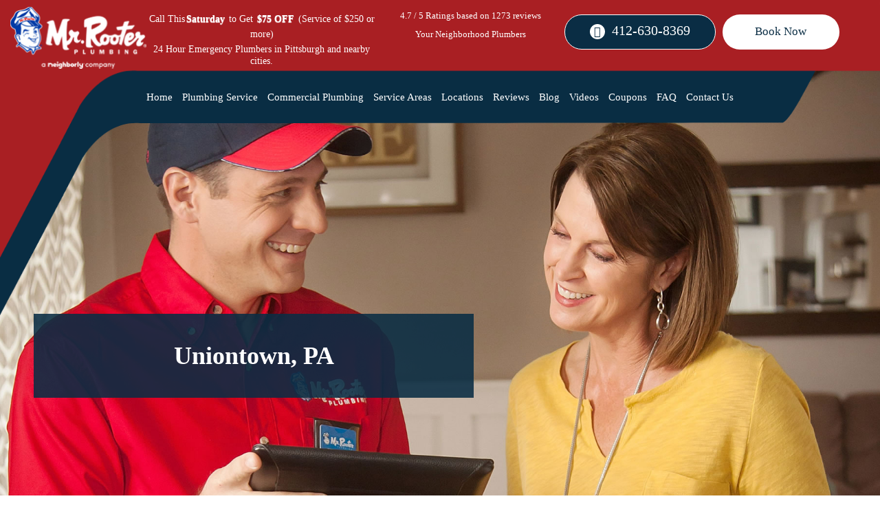

--- FILE ---
content_type: text/html; charset=UTF-8
request_url: https://www.mrrooterpittsburgh.com/plumbers-uniontown-pa-plumbing-repair-service-p-496.html
body_size: 11004
content:
<!DOCTYPE html> <html lang="en"> <head> <meta charset="utf-8" /> <meta name="google-site-verification" content="iX02AWpwvEnQhWR1QVzUjm4zYm-0q_UMGB7AU5cn6DU" /> <meta name="viewport" content="width=device-width, initial-scale=1" /> <title>Trusted Plumbers in Uniontown, PA | Mr. Rooter Plumbing of Pittsburgh</title> <meta name="description" content="Do you need a local plumber in Uniontown? Get most reliable emergency plumbing repair and installation services in Uniontown, PA today. Hire licensed plumbers and get $75 Off." /> <meta name="keywords" content="plumber, plumber Uniontown, plumbing repair, plumbing repair Uniontown, plumbing service, plumbing service Uniontown" /> <link rel="canonical" href="https://www.mrrooterpittsburgh.com/plumbers-uniontown-pa-plumbing-repair-service-p-496.html" /> <link rel="shortcut icon" href="https://www.mrrooterpittsburgh.com/images/icons/favicon.png" type="image/x-icon"> <link rel="stylesheet" href="https://www.mrrooterpittsburgh.com/assets/css/frontend/bootstrap.min.css" > <link rel="stylesheet" type="text/css" href="https://www.mrrooterpittsburgh.com/assets/css/frontend/jquery.fancybox.css" /> <!-- <link rel="stylesheet" href="<//?php echo base_url('assets/css/frontend/allsite.css'); ?>" > --> <link rel="stylesheet" type="text/css" href="https://www.mrrooterpittsburgh.com/assets/css/frontend/aos.css" /> <link rel="stylesheet" type="text/css" href="https://www.mrrooterpittsburgh.com/assets/css/frontend/slick.css" /> <link rel="stylesheet" href="https://www.mrrooterpittsburgh.com/assets/css/frontend/style.css" > </head> <body> <header> <!--Mobile-view--> <div class="mobile-top-head"> <div class="mobile-header"> <button type="button" class="navbar-toggle" data-toggle="collapse" data-target="#myNavbar" aria-expanded="true"> <span class="icon-bar"></span> <span class="icon-bar"></span> <span class="icon-bar"></span> </button> <p class="hidden">Menu</p> </div> <div class="mob_navi menu"> <div class="mob_sub_navigate"> <span class="fas fa-chevron-left"></span> <i class="fas fa-times"></i> </div> <div class="col-sm-2 mobile-logo"> <a href="https://www.mrrooterpittsburgh.com/" title="Pittsburgh Plumbers"><img width="393" height="60" src="https://www.mrrooterpittsburgh.com/assets/css/images/home/logo.png" alt="Pittsburgh Plumbers"></a> </div> <div class="mobile-book-now"> <a href="javascript:void(0);" onclick="_scheduler.show({ schedulerId: 'sched_s4nylifmpnvxrx6xbjfyvc2k' })" class="request_esti">Book Now</a> </div> <ul id="mob_menu" class="nav_mob mob_menu_rk"> <li><a href="https://www.mrrooterpittsburgh.com/">Home</a></li> <li class="mob_sub_link first-open"><a> Plumbing Service</a> <span class="fa fa-chevron-down" aria-hidden="true"></span> <span class="fa fa-chevron-up" aria-hidden="true"></span> <ul class="mob_sub_menu first-close"> <li><a href="https://www.mrrooterpittsburgh.com/plumbing-repair-services-in-pittsburgh-pa-p-470.html">Plumbing Repair</a></li> <li><a href="https://www.mrrooterpittsburgh.com/drain-cleaning-pittsburgh-pa-hydro-jetting-p-471.html">Drain Cleaning</a></li> <li><a href="https://www.mrrooterpittsburgh.com/water-heater-repair-pittsburgh-pa-water-heater-installation-p-472.html">Water Heater Repair</a></li> <li><a href="https://www.mrrooterpittsburgh.com/trenchless-sewer-repair-pittsburgh-pa-p-473.html">Sewer Repair</a></li> <li><a href="https://www.mrrooterpittsburgh.com/commercial-plumbers-pittsburgh-pa-p-474.html">Commercial Plumbing</a></li> <li><a href="https://www.mrrooterpittsburgh.com/water-leak-detection-pittsburgh-pa-p-475.html">Water Leak Detection</a></li> <li><a href="https://www.mrrooterpittsburgh.com/emergency-plumbers-pittsburgh-pa-p-476.html">Emergency Plumbing Repair</a></li> <li><a href="https://www.mrrooterpittsburgh.com/faucet-replacement-pittsburgh-pa-p-477.html">Faucet & Kitchen Sink Repair</a></li> <li><a href="https://www.mrrooterpittsburgh.com/toilet-installation-repair-pittsburgh-pa-p-478.html">Toilet Installation</a></li> <li><a href="https://www.mrrooterpittsburgh.com/main-water-line-replacement-in-pittsburgh-pa-p-479.html">Water Line Replacement</a></li> <li><a href="https://www.mrrooterpittsburgh.com/garbage-disposal-repair-pittsburgh-pa-p-480.html">Garbage Disposal Repair </a></li> <li><a href="https://www.mrrooterpittsburgh.com/broken-pipe-replacement-pittsburgh-pa-p-481.html">Broken Pipe Replacement</a></li> <li><a href="https://www.mrrooterpittsburgh.com/bathroom-plumbing-pittsburgh-pa-p-482.html">Bathroom Plumbing</a></li> <li><a href="https://www.mrrooterpittsburgh.com/kitchen-plumbing-service-pittsburgh-pa-p-483.html">Kitchen Plumbing</a></li> <li><a href="https://www.mrrooterpittsburgh.com/sump-pumps-installation-pittsburgh-pa-p-502.html">Sump Pump Installation</a></li> <li><a href="https://www.mrrooterpittsburgh.com/tankless-water-heaters-in-pittsburgh-pa-p-505.html">Tankless Water Heater Installation</a></li> <li><a href="https://www.mrrooterpittsburgh.com/gas-line-repair-and-installation-pittsburgh-pa-p-664.html">Gas Line Repair</a></li> <li><a href="https://www.mrrooterpittsburgh.com/underground-utility-plumbing-service-pittsburgh-pa-p-668.html">Underground Utility Plumbing</a></li> <li><a href="https://www.mrrooterpittsburgh.com/plumbing-inspection-pittsburgh-pa-p-700.html">Plumbing Inspection</a></li> <li><a href="https://www.mrrooterpittsburgh.com/water-filtration-installation-pittsburgh-pa">Water Filtration Installation</a></li> </ul> </li> <li><a href="https://www.mrrooterpittsburgh.com/commercial-plumbers-pittsburgh-pa-p-474.html">Commercial Plumbing</a></li> <li class="mob_sub_link first-open"><a>Service Areas</a> <span class="fa fa-chevron-down" aria-hidden="true"></span> <span class="fa fa-chevron-up" aria-hidden="true"></span> <ul class="mob_sub_menu second-close"> <li><a href="plumbers-aliquippa-pa-plumbing-repair-service-p-484.html">Aliquippa, PA</a></li> <li><a href="plumber-ambridge-pa-plumbing-repar-service">Ambridge, PA</a></li> <li><a href="plumbers-aspinwall-pa-plumbing-repair-service">Aspinwall, PA</a></li> <li><a href="plumbers-baldwin-pa-plumbing-repair-service">Baldwin, PA</a></li> <li><a href="plumbers-beaver-falls-pa-plumbing-repair-service-p-503.html">Beaver Falls, PA</a></li> <li><a href="plumbers-beaver-pa-plumbing-repair-service-p-504.html">Beaver, PA</a></li> <li><a href="plumbers-belle-vernon-pa-plumbing-repair-service">Belle Vernon, PA</a></li> <li><a href="plumbers-bethel-park-pa-plumbing-repair-service-p-485.html">Bethel Park, PA</a></li> <li><a href="plumbers-brentwood-pa-plumbing-repair-service">Brentwood, PA</a></li> <li><a href="plumbers-bridgeville-pa-plumbing-repair-service">Bridgeville, PA</a></li> <li><a href="plumbers-brownsville-pa-plumbing-repair-service">Brownsville, PA</a></li> <li><a href="plumbers-burgettstown-pa-plumbing-repair-service">Burgettstown, PA</a></li> <li><a href="plumbers-butler-pa-plumbing-repair-service">Butler, PA</a></li> <li><a href="plumbers-canonsburg-pa-plumbing-repair-service-p-492.html">Canonsburg, PA</a></li> <li><a href="plumber-carnegie-pa-plumbing-repair-services-p-753.html">Carnegie, PA</a></li> <li><a href="plumbers-charleroi-pa-plumbing-repair-service">Charleroi, PA</a></li> <li><a href="plumbers-cheswick-pa-plumbing-repair-service">Cheswick, PA</a></li> <li><a href="plumbers-connellsville-pa-plumbing-repair-service">Connellsville, PA</a></li> <li><a href="plumber-coraopolis-pa-plumbing-repair-services-p-754.html">Coraopolis, PA</a></li> <li><a href="plumbers-cranberry-township-pa-plumbing-repair-service-p-486.html">Cranberry Township, PA</a></li> <li><a href="plumbers-donora-pa-plumbing-repair-service">Donora, PA</a></li> <li><a href="plumbers-dormont-pa-plumbing-repair-service-p-493.html">Dormont, PA</a></li> <li><a href="plumbers-evans-city-pa-plumbing-repair-service">Evans City, PA</a></li> <li><a href="plumbers-finleyville-pa-plumbing-repair-service">Finleyville, PA</a></li> <li><a href="plumber-forest-hills-pa-plumbing-repair-services-p-746.html">Forest Hills, PA</a></li> <li><a href="plumber-franklin-park-plumbing-repair-services-p-748.html">Franklin Park, PA</a></li> <li><a href="plumbers-gibsonia-pa-plumbing-repair-service">Gibsonia, PA</a></li> <li><a href="plumbers-greensburg-pa-plumbing-repair-service-p-487.html">Greensburg, PA</a></li> <li><a href="plumbers-hampton-pa-plumbing-repair-service">Hampton, PA</a></li> <li><a href="plumbers-harmony-pa-plumbing-repair-service">Harmony, PA</a></li> <li><a href="plumbers-imperial-pa-plumbing-repair-service">Imperial, PA</a></li> <li><a href="plumbers-irwin-pa-plumbing-repair-service-p-488.html">Irwin, PA</a></li> <li><a href="plumbers-kennedy-township-pa-plumbing-repair-service">Kennedy Township, PA</a></li> <li><a href="plumbers-mars-pa-plumbing-repair-service">Mars, PA</a></li> <li><a href="plumbers-mccandless-pa-plumbing-repair-service">McCandless, PA</a></li> <li><a href="plumbers-mckeesport-pa-plumbing-repair-service-p-489.html">McKeesport, PA</a></li> <li><a href="plumbers-mcmurray-pa-plumbing-repair-service">McMurray, PA</a></li> <li><a href="plumber-monroeville-pa-plumbing-repair-services-p-751.html">Monroeville, PA</a></li> <li><a href="plumber-munhall-pa-plumbing-repair-services-p-749.html">Munhall, PA</a></li> <li><a href="plumbers-new-kensington-pa-plumbing-repair-service-p-490.html">New Kensington, PA</a></li> <li><a href="plumbers-north-hills-pa-plumbing-repair-service-p-506.html">North Hills, PA</a></li> <li><a href="plumber-north-huntingdon-pa-plumbing-repair">North Huntingdon, PA</a></li> <li><a href="plumbers-oakdale-pa-plumbing-repair-service">Oakdale, PA</a></li> <li><a href="plumber-oakmont-pa-plumbing-repair-services-p-744.html">Oakmont, PA</a></li> <li><a href="plumbers-penn-hills-pa-plumbing-repair-service-p-491.html">Penn Hills, PA</a></li> <li><a href="plumbers-pittsburgh-pa-plumbing-repair-service-p-494.html">Pittsburgh, PA</a></li> <li><a href="plumbers-plum-pa-plumbing-repair-service">Plum, PA</a></li> <li><a href="plumbers-robinson-pa-plumbing-repair-service">Robinson, PA</a></li> <li><a href="plumbers-ross-township-pa-plumbing-repair-service-p-495.html">Ross Township, PA</a></li> <li><a href="plumbers-scott-township-pa-plumbing-repair-service">Scott Township, PA</a></li> <li><a href="plumbers-seven-fields-pa-plumbing-repair-service">Seven Fields, PA</a></li> <li><a href="plumber-sewickley-pa-plumbing-repair-services-p-752.html">Sewickley, PA</a></li> <li><a href="plumbers-south-hills-pa-plumbing-repair-service-p-507.html">South Hills, PA</a></li> <li><a href="plumber-swissvale-pa-plumbing-repair-services-p-745.html">Swissvale, PA</a></li> <li><a href="plumbers-uniontown-pa-plumbing-repair-service-p-496.html">Uniontown, PA</a></li> <li><a href="plumbers-valencia-pa-plumbing-repair-service">Valencia, PA</a></li> <li><a href="plumbers-venetia-pa-plumbing-repair-service">Venetia, PA</a></li> <li><a href="plumbers-verona-pa-plumbing-repair-service">Verona, PA</a></li> <li><a href="plumbers-washington-pa-plumbing-repair-service-p-497.html">Washington, PA</a></li> <li><a href="plumbers-west-mifflin-pa-plumbing-repair-service">West Mifflin, PA</a></li> <li><a href="plumber-white-oak-pa-plumbing-repair-services-p-747.html">White Oak, PA</a></li> <li><a href="plumbers-zelienople-pa-plumbing-repair-service">Zelienople, PA</a></li> </ul> </li> <li><a href="https://www.mrrooterpittsburgh.com/locations">Locations</a></li> <li><a href="https://www.mrrooterpittsburgh.com/mrrooter-pittsburgh-reviews-r-4.html">Review</a></li> <li class=""><a href="https://www.mrrooterpittsburgh.com/blog">Blog</a></li> <li><a href="https://www.mrrooterpittsburgh.com/mr-rooter-plumbing-videos-f-68.html">Videos</a></li> <li class=""><a href="https://www.mrrooterpittsburgh.com/plumber-coupon-ss-9.html">Coupons</a></li> <li class=""><a href="https://www.mrrooterpittsburgh.com/faq">FAQ</a></li> <li class=""><a href="https://www.mrrooterpittsburgh.com/c-plumbers-nearby-pittsburgh-pa-1.html">Contact Us</a></li> </ul> </div> </div> <!--Header--> <div class="header_wrapper"> <div class="col-sm-12 header_top"> <div class="col-sm-12 header_top_wrapper"> <div class="getoffmbl"><p class="getoff mbl">Call This <span>Saturday</span> to Get <span>$75 OFF</span></p></div> <div class="col-sm-3 header_logo"> <a href="https://www.mrrooterpittsburgh.com/" title="Plumber Pittsburgh"><img width="200" height="91" src="https://www.mrrooterpittsburgh.com/assets/css/images/home/logo.png" alt="Plumber Pittsburgh"></a> </div> <div class="col-sm-3 header_quote"> <p class="getoff">Call This<span>Saturday</span> to Get <span>$75 OFF</span> (Service of $250 or more)</p> <p>24 Hour Emergency Plumbers in Pittsburgh and nearby cities.</p> </div> <div class="col-sm-3 header_address"> <p>4.7 / 5 Ratings based on 1273 reviews</p> <a href="https://www.google.com/maps/place/Mr.+Rooter+Plumbing+of+Pittsburgh/@40.4383265,-79.9990769,17z/data=!3m1!4b1!4m5!3m4!1s0x0:0x2519654b1e83fcea!8m2!3d40.4383265!4d-79.9990769?hl=en" target="_blank"> <div class="top_rating"> <span class="fa fa-star checked"></span> <span class="fa fa-star checked"></span> <span class="fa fa-star checked"></span> <span class="fa fa-star checked"></span> <span class="fa fa-star checked"></span> </div></a> <p>Your Neighborhood Plumbers</p> </div> <div class="col-sm-3 header_estimate"> <a href="tel:412-630-8369" class="header_number">412-630-8369</a> <a href="javascript:void(0);" onclick="_scheduler.show({ schedulerId: 'sched_s4nylifmpnvxrx6xbjfyvc2k' })" class="request_esti">Book Now</a> </div> </div> </div> <div class="col-sm-12 header_bottom"> <div class="container"> <div class="col-sm-12 header_menu"> <ul> <li class="active"><a href="https://www.mrrooterpittsburgh.com/">Home</a></li> <li class=""><a href="https://www.mrrooterpittsburgh.com/service">Plumbing Service</a> <ul class="megamenu servicemega" > <li><a href="https://www.mrrooterpittsburgh.com/plumbing-repair-services-in-pittsburgh-pa-p-470.html">Plumbing Repair</a></li> <li><a href="https://www.mrrooterpittsburgh.com/drain-cleaning-pittsburgh-pa-hydro-jetting-p-471.html">Drain Cleaning</a></li> <li><a href="https://www.mrrooterpittsburgh.com/water-heater-repair-pittsburgh-pa-water-heater-installation-p-472.html">Water Heater Repair</a></li> <li><a href="https://www.mrrooterpittsburgh.com/trenchless-sewer-repair-pittsburgh-pa-p-473.html">Sewer Repair</a></li> <li><a href="https://www.mrrooterpittsburgh.com/commercial-plumbers-pittsburgh-pa-p-474.html">Commercial Plumbing</a></li> <li><a href="https://www.mrrooterpittsburgh.com/water-leak-detection-pittsburgh-pa-p-475.html">Water Leak Detection</a></li> <li><a href="https://www.mrrooterpittsburgh.com/emergency-plumbers-pittsburgh-pa-p-476.html">Emergency Plumbing Repair</a></li> <li><a href="https://www.mrrooterpittsburgh.com/faucet-replacement-pittsburgh-pa-p-477.html">Faucet & Kitchen Sink Repair</a></li> <li><a href="https://www.mrrooterpittsburgh.com/toilet-installation-repair-pittsburgh-pa-p-478.html">Toilet Installation</a></li> <li><a href="https://www.mrrooterpittsburgh.com/main-water-line-replacement-in-pittsburgh-pa-p-479.html">Water Line Replacement</a></li> <li><a href="https://www.mrrooterpittsburgh.com/garbage-disposal-repair-pittsburgh-pa-p-480.html">Garbage Disposal Repair </a></li> <li><a href="https://www.mrrooterpittsburgh.com/broken-pipe-replacement-pittsburgh-pa-p-481.html">Broken Pipe Replacement</a></li> <li><a href="https://www.mrrooterpittsburgh.com/bathroom-plumbing-pittsburgh-pa-p-482.html">Bathroom Plumbing</a></li> <li><a href="https://www.mrrooterpittsburgh.com/kitchen-plumbing-service-pittsburgh-pa-p-483.html">Kitchen Plumbing</a></li> <li><a href="https://www.mrrooterpittsburgh.com/sump-pumps-installation-pittsburgh-pa-p-502.html">Sump Pump Installation</a></li> <li><a href="https://www.mrrooterpittsburgh.com/tankless-water-heaters-in-pittsburgh-pa-p-505.html">Tankless Water Heater Installation</a></li> <li><a href="https://www.mrrooterpittsburgh.com/gas-line-repair-and-installation-pittsburgh-pa-p-664.html">Gas Line Repair</a></li> <li><a href="https://www.mrrooterpittsburgh.com/underground-utility-plumbing-service-pittsburgh-pa-p-668.html">Underground Utility Plumbing</a></li> <li><a href="https://www.mrrooterpittsburgh.com/plumbing-inspection-pittsburgh-pa-p-700.html">Plumbing Inspection</a></li> <li><a href="https://www.mrrooterpittsburgh.com/water-filtration-installation-pittsburgh-pa">Water Filtration Installation</a></li> </ul> </li> <li class=""><a href="https://www.mrrooterpittsburgh.com/commercial-plumbers-pittsburgh-pa-p-474.html">Commercial Plumbing</a></li> <li class=""><a href="https://www.mrrooterpittsburgh.com/serviceareas">Service Areas</a> <ul class="megamenu" > <li><a href="plumbers-aliquippa-pa-plumbing-repair-service-p-484.html">Aliquippa, PA</a></li> <li><a href="plumber-ambridge-pa-plumbing-repar-service">Ambridge, PA</a></li> <li><a href="plumbers-aspinwall-pa-plumbing-repair-service">Aspinwall, PA</a></li> <li><a href="plumbers-baldwin-pa-plumbing-repair-service">Baldwin, PA</a></li> <li><a href="plumbers-beaver-falls-pa-plumbing-repair-service-p-503.html">Beaver Falls, PA</a></li> <li><a href="plumbers-beaver-pa-plumbing-repair-service-p-504.html">Beaver, PA</a></li> <li><a href="plumbers-belle-vernon-pa-plumbing-repair-service">Belle Vernon, PA</a></li> <li><a href="plumbers-bethel-park-pa-plumbing-repair-service-p-485.html">Bethel Park, PA</a></li> <li><a href="plumbers-brentwood-pa-plumbing-repair-service">Brentwood, PA</a></li> <li><a href="plumbers-bridgeville-pa-plumbing-repair-service">Bridgeville, PA</a></li> <li><a href="plumbers-brownsville-pa-plumbing-repair-service">Brownsville, PA</a></li> <li><a href="plumbers-burgettstown-pa-plumbing-repair-service">Burgettstown, PA</a></li> <li><a href="plumbers-butler-pa-plumbing-repair-service">Butler, PA</a></li> <li><a href="plumbers-canonsburg-pa-plumbing-repair-service-p-492.html">Canonsburg, PA</a></li> <li><a href="plumber-carnegie-pa-plumbing-repair-services-p-753.html">Carnegie, PA</a></li> <li><a href="plumbers-charleroi-pa-plumbing-repair-service">Charleroi, PA</a></li> <li><a href="plumbers-cheswick-pa-plumbing-repair-service">Cheswick, PA</a></li> <li><a href="plumbers-connellsville-pa-plumbing-repair-service">Connellsville, PA</a></li> <li><a href="plumber-coraopolis-pa-plumbing-repair-services-p-754.html">Coraopolis, PA</a></li> <li><a href="plumbers-cranberry-township-pa-plumbing-repair-service-p-486.html">Cranberry Township, PA</a></li> <li><a href="plumbers-donora-pa-plumbing-repair-service">Donora, PA</a></li> <li><a href="plumbers-dormont-pa-plumbing-repair-service-p-493.html">Dormont, PA</a></li> <li><a href="plumbers-evans-city-pa-plumbing-repair-service">Evans City, PA</a></li> <li><a href="plumbers-finleyville-pa-plumbing-repair-service">Finleyville, PA</a></li> <li><a href="plumber-forest-hills-pa-plumbing-repair-services-p-746.html">Forest Hills, PA</a></li> <li><a href="plumber-franklin-park-plumbing-repair-services-p-748.html">Franklin Park, PA</a></li> <li><a href="plumbers-gibsonia-pa-plumbing-repair-service">Gibsonia, PA</a></li> <li><a href="plumbers-greensburg-pa-plumbing-repair-service-p-487.html">Greensburg, PA</a></li> <li><a href="plumbers-hampton-pa-plumbing-repair-service">Hampton, PA</a></li> <li><a href="plumbers-harmony-pa-plumbing-repair-service">Harmony, PA</a></li> <li><a href="plumbers-imperial-pa-plumbing-repair-service">Imperial, PA</a></li> <li><a href="plumbers-irwin-pa-plumbing-repair-service-p-488.html">Irwin, PA</a></li> <li><a href="plumbers-kennedy-township-pa-plumbing-repair-service">Kennedy Township, PA</a></li> <li><a href="plumbers-mars-pa-plumbing-repair-service">Mars, PA</a></li> <li><a href="plumbers-mccandless-pa-plumbing-repair-service">McCandless, PA</a></li> <li><a href="plumbers-mckeesport-pa-plumbing-repair-service-p-489.html">McKeesport, PA</a></li> <li><a href="plumbers-mcmurray-pa-plumbing-repair-service">McMurray, PA</a></li> <li><a href="plumber-monroeville-pa-plumbing-repair-services-p-751.html">Monroeville, PA</a></li> <li><a href="plumber-munhall-pa-plumbing-repair-services-p-749.html">Munhall, PA</a></li> <li><a href="plumbers-new-kensington-pa-plumbing-repair-service-p-490.html">New Kensington, PA</a></li> <li><a href="plumbers-north-hills-pa-plumbing-repair-service-p-506.html">North Hills, PA</a></li> <li><a href="plumber-north-huntingdon-pa-plumbing-repair">North Huntingdon, PA</a></li> <li><a href="plumbers-oakdale-pa-plumbing-repair-service">Oakdale, PA</a></li> <li><a href="plumber-oakmont-pa-plumbing-repair-services-p-744.html">Oakmont, PA</a></li> <li><a href="plumbers-penn-hills-pa-plumbing-repair-service-p-491.html">Penn Hills, PA</a></li> <li><a href="plumbers-pittsburgh-pa-plumbing-repair-service-p-494.html">Pittsburgh, PA</a></li> <li><a href="plumbers-plum-pa-plumbing-repair-service">Plum, PA</a></li> <li><a href="plumbers-robinson-pa-plumbing-repair-service">Robinson, PA</a></li> <li><a href="plumbers-ross-township-pa-plumbing-repair-service-p-495.html">Ross Township, PA</a></li> <li><a href="plumbers-scott-township-pa-plumbing-repair-service">Scott Township, PA</a></li> <li><a href="plumbers-seven-fields-pa-plumbing-repair-service">Seven Fields, PA</a></li> <li><a href="plumber-sewickley-pa-plumbing-repair-services-p-752.html">Sewickley, PA</a></li> <li><a href="plumbers-south-hills-pa-plumbing-repair-service-p-507.html">South Hills, PA</a></li> <li><a href="plumber-swissvale-pa-plumbing-repair-services-p-745.html">Swissvale, PA</a></li> <li><a href="plumbers-uniontown-pa-plumbing-repair-service-p-496.html">Uniontown, PA</a></li> <li><a href="plumbers-valencia-pa-plumbing-repair-service">Valencia, PA</a></li> <li><a href="plumbers-venetia-pa-plumbing-repair-service">Venetia, PA</a></li> <li><a href="plumbers-verona-pa-plumbing-repair-service">Verona, PA</a></li> <li><a href="plumbers-washington-pa-plumbing-repair-service-p-497.html">Washington, PA</a></li> <li><a href="plumbers-west-mifflin-pa-plumbing-repair-service">West Mifflin, PA</a></li> <li><a href="plumber-white-oak-pa-plumbing-repair-services-p-747.html">White Oak, PA</a></li> <li><a href="plumbers-zelienople-pa-plumbing-repair-service">Zelienople, PA</a></li> </ul> </li> <li><a href="https://www.mrrooterpittsburgh.com/locations">Locations</a></li> <li class=""><a href="https://www.mrrooterpittsburgh.com/mrrooter-pittsburgh-reviews-r-4.html">Reviews</a></li> <li class=""><a href="https://www.mrrooterpittsburgh.com/blog">Blog</a></li> <li class=""><a href="https://www.mrrooterpittsburgh.com/mr-rooter-plumbing-videos-f-68.html">Videos</a></li> <li class=""><a href="https://www.mrrooterpittsburgh.com/plumber-coupon-ss-9.html">Coupons</a></li> <li class=""><a href="https://www.mrrooterpittsburgh.com/faq">FAQ</a></li> <li class=""><a href="https://www.mrrooterpittsburgh.com/c-plumbers-nearby-pittsburgh-pa-1.html">Contact Us</a></li> </ul> </div> </div> </div> </div> </header><!--banner--> <section> <svg class="svg"> <clipPath id="banner-clip-path" clipPathUnits="objectBoundingBox"><path d="M0.677,1 c-0.002,0,-0.006,-0.001,-0.01,-0.001 c-0.065,-0.009,-0.134,-0.057,-0.193,-0.132 c-0.01,-0.013,-0.023,-0.031,-0.029,-0.04 c-0.002,-0.003,-0.006,-0.01,-0.01,-0.016 c-0.056,-0.092,-0.128,-0.153,-0.205,-0.177 c-0.047,-0.014,-0.097,-0.015,-0.148,-0.003 c-0.026,0.006,-0.059,0.019,-0.077,0.03 l-0.005,0.003,0,-0.332,0,-0.332,0.5,0,0.5,0,0,0.356,0,0.356,-0.006,0.012 c-0.039,0.078,-0.086,0.148,-0.128,0.192 c-0.047,0.048,-0.09,0.073,-0.141,0.083 c-0.008,0.001,-0.041,0.003,-0.048,0.002"></path></clipPath> </svg> <svg class="svg"> <clipPath id="banner_inner-clip-path" clipPathUnits="objectBoundingBox"><path d="M0.528,0.064 C0.329,-0.069,0.095,0.035,0,0.107 V0.553 C0.189,0.947,0.326,0.975,0.423,0.995 L0.425,0.995 C0.735,1,0.996,0.69,1,0.695 C0.981,0.675,0.881,0.483,0.834,0.389 C0.695,0.172,0.572,0.082,0.528,0.064"></path></clipPath> </svg> <svg class="svg"> <clipPath id="banner-image" clipPathUnits="objectBoundingBox"><path d="M0,0.911 V0 h1 v0.911 c0,0,-0.181,-0.216,-0.468,-0.007 C0.241,1,0,0.911,0,0.911"></path></clipPath> </svg> <div class="col-sm-12 banner_inner_wrapper"> <div class="col-sm-12 banner_inner_image"> <img src="https://www.mrrooterpittsburgh.com/images/page/background/1658535064banner-9.jpg" alt="Uniontown, PA"> </div> <div class="col-sm-6 banner_inner_content service_detail"> <div class="col-sm-12 banner_inner_title small_title">	Uniontown, PA </div> </div> </div> <!--plumbing-services--> <svg class="svg"> <clipPath id="plumbingservices_svg1" clipPathUnits="objectBoundingBox"><path d="M0,0.099 C0,0.099,0.206,0.071,0.263,0.039 C0.319,0.007,0.437,-0.035,0.573,0.051 C0.573,0.051,0.677,0.139,0.789,0.173 C0.901,0.206,0.968,0.263,0.995,0.399 C1,0.534,0.929,0.639,0.739,0.686 C0.739,0.686,0.577,0.717,0.463,0.83 C0.463,0.83,0.244,1,0.001,0.999 L0,0.099"></path></clipPath> </svg> <svg class="svg"> <clipPath id="plumbingservices_svg2" clipPathUnits="objectBoundingBox"><path d="M1,0.998 C0.831,1,0.709,0.956,0.621,0.851 C0.526,0.737,0.418,0.739,0.418,0.739 C0.219,0.731,0.106,0.726,0.045,0.66 C-0.017,0.593,-0.03,0.472,0.105,0.388 C0.24,0.305,0.49,0.274,0.529,0.262 C0.568,0.251,0.719,0.209,0.809,0.12 C0.899,0.03,0.969,0,0.969,0 L1,0.998"></path></clipPath> </svg> <div data-aos="fade-up" class="col-sm-12 plumbing_wrapper"> <div data-aos="zoom-in" class="col-sm-6 plumbing_inner_image_first"> <img src="https://www.mrrooterpittsburgh.com/images/page/image/home-pic-12.jpg" alt="Uniontown, PA"> </div> <div class="service_cont first_content"> <div itemscope="" itemtype="http://schema.org/Service"> <h1>Hire Plumbers in Uniontown, PA</h1> <p itemprop="description">Are you looking to schedule the service of a professional plumber in Uniontown due to some complications arising from the old installations? Or have you moved into a new home and want to replace or upgrade the plumbing system? Then worry less and Call <span itemprop="provider" itemscope="" itemtype="http://schema.org/Plumber"><meta itemprop="image" content="http://www.mrrooterpittsburgh.com/images/logo.png" /><meta itemprop="priceRange" content="$200 - $1500" /><span itemprop="name">Mr. Rooter Plumbing</span> today at <span itemprop="telephone">412-630-8369</span> to schedule a local plumber in your area. We are pacesetters in the industry, and we uphold the highest standards of plumbing service in Uniontown.</span></div> <div class="service_cont second_content"> <h3>Where Can I Find a Licensed Uniontown Plumber?</h3> <p>If you have extensively searched the internet for a Uniontown plumber, then your search is over because we offer 24-hour emergency plumbing repair and installation service that is accessible to all locations in Uniontown, PA. Call us today, and we will send a plumber with a fully stocked truck that will handle all the plumbing problems in your residential or commercial facility.</div> <div data-aos="zoom-in" class="col-sm-6 plumbing_inner_image_second"> <img src="https://www.mrrooterpittsburgh.com/images/page/image/home-pic-17.jpg" alt="Uniontown, PA"> </div> <div class="service_cont third_content"> <p>At Mr. Rooter Plumbing, we have plumbers in Uniontown who are highly experienced in working with homeowners and businesses. We offer affordable commercial and residential plumbing repair services, and our plumbers are licensed, insured, and renowned for paying strict attention to details. If you need any plumbing installation, replacement, or service on any plumbing component, we are readily available to offer optimized services that will exceed your expectations.</p> <h2>We Offer 24 Hour Emergency Plumbing in Uniontown</h2> <p>We provide reliable 24-hour plumbing repair services for residential and commercial facilities in Uniontown and surrounding areas. We strive to provide the highest quality plumbing repair, installation, and replacement services possible. Our Uniontown plumbers understand the negative impact created by dysfunctional plumbing on your property, and we are dedicated to helping you resolve all plumbing issues.</p> <p>No matter what time it is, we will arrive at your destination to deliver the required service. Our plumbers are available 24 hours a day, 7 days a week, and be assured that you are working with a reliable plumbing company. Therefore, do not hesitate to give us a call if you have a plumbing emergency on your property.</p> <h3>Rely on Us for Your Drain Cleaning and Clog Removal Needs</h3> <p>We&#39;ve got you covered when it comes to plumbing-related problems like a clogged bath or shower drain, dripping faucets, a slow-draining sink, jammed garbage disposal, and a <a href="/toilet-installation-repair-uniontown-pa">clogged toilet</a>. Our expertise and abilities further extend to fixing low water pressure and the installation of water heaters.</p> <p>Stop the search for a plumber in Uniontown and choose us to benefit from our many years of experience in the industry. Our services are preferred by homeowners because our priority is not just to help during emergencies, but we are dedicated to preventing future plumbing problems on your property.</p> <h3>Call to Get Services that Are Best Suited to your Needs and Budget</h3> <p>Whether the problem with your <span itemprop="serviceType">plumbing</span> system is age, frequent clogging, root damage, corrosion, or physical damage, the professionals at Mr. Rooter Plumbing have the experience and tools needed to ensure everything is running correctly. Due to our many years of experience, we offer a unique approach to each plumbing repair, installation, and repair project, depending on your needs and budget.</p> <p>Therefore, leaky pipes and other seemingly small issues with your plumbing system should not be ignored since you have a company that will assist with affordable services. Call us today to get a plumber in Uniontown that will deliver the job with diligence and precision.</p> <p>We offer:</p> <ul> <li><a href="../drain-cleaning-uniontown-pa-p-530.html" title="Drain Cleaning Uniontown">Drain Cleaning</a></li> <li><a href="../sewer-line-repair-uniontown-pa-p-575.html" title="Sewer Line Replacement Uniontown">Sewer Line Replacement</a></li> <li><a href="../water-heaters-uniontown-pa-p-551.html" title="Water Heater Installation Uniontown">Water Heater Installation</a></li> <li><a href="../water-leak-detection-uniontown-pa-p-616.html" title="Water Leak Detection Uniontown">Water Leak Detection</a></li> <li><a href="../drain-pipe-repair-uniontown-pa-p-728.html" title="Drain Pipe Repair">Drain Pipe Repair</a></li> <li><a href="../water-line-replacement-uniontown-pa-p-635.html" title="Water Line Repair Uniontown">Water Line Repair</a></li> <li><a href="../gas-line-repair-and-installation-uniontown-pa-p-672.html" title="gas line installation">Gas Line Installation</a></li> <li><a href="https://www.mrrooterpittsburgh.com/leak-detection-in-uniontown-pa">Leak Detection</a></li> <li><a href="https://www.mrrooterpittsburgh.com/pipe-repair-in-uniontown-pa">Pipe Repair</a></li> <li><a href="https://www.mrrooterpittsburgh.com/garbage-disposal-repair-in-uniontown-pa">Garbage Disposal</a></li> <li><a href="/water-filtration-installation-uniontown-pa">Whole house water filtration system installation</a></li> </ul> <meta itemprop="image" content="http://www.mrrooterpittsburgh.com/images/logo.png" /> <div itemprop="areaServed" itemscope="itemscope" itemtype="http://schema.org/AdministrativeArea"><span itemprop="address" itemscope="itemscope" itemtype="http://schema.org/PostalAddress"><span itemprop="addressLocality">Uniontown</span>, <span itemprop="addressRegion">PA</span><meta content="USA" itemprop="addressCountry" /></span><iframe frameborder="0" height="450" itemprop="hasMap" src="https://www.google.com/maps/embed?pb=!1m18!1m12!1m3!1d24487.74600097036!2d-79.74205706497932!3d39.89734313342759!2m3!1f0!2f0!3f0!3m2!1i1024!2i768!4f13.1!3m3!1m2!1s0x88353e33c2012719%3A0x2d2412cc8038c1a5!2sUniontown%2C+PA+15401!5e0!3m2!1sen!2sus!4v1520459103654" style="border: 0;" width="96%"></iframe></div> </div> <div itemscope="" itemtype="https://schema.org/Review"> <h4>Reviews for Uniontown, PA</h4> <img alt="" border="0" src="../images/5star.png" /> <div itemprop="itemReviewed" itemscope="" itemtype="https://schema.org/LocalBusiness"><meta itemprop="image" content="https://www.mrrooterpittsburgh.com/images/logo.png" /><meta itemprop="name" content="Mr. Rooter Plumbing of Pittsburgh" /><meta itemprop="telephone" content="412-515-8300" /><meta itemprop="address" content="301 Grant Street, Suite 4300A, Pittsburgh, PA 15219" /><meta itemprop="priceRange" content="$$ - $$$" /></div> <br /> <span itemprop="reviewRating" itemscope="" itemtype="https://schema.org/Rating">Overall Experience: <span itemprop="ratingValue">5</span> </span> /5 - <strong><span itemprop="name">Plumber Uniontown</span> </strong> <span itemprop="author" itemscope="" itemtype="https://schema.org/Person"> <span itemprop="name">Thomas Yakopin</span> </span> <p itemprop="reviewBody">My experience with Mr. Rooter has thus far met and exceeded my expectations. This past week they served my needs by sending a tech to my home very late in the evening to accommodate my crazy schedule, fixed my problem with professionalism and courtesy. Excellent employee, outstanding results.</p> </div> </div> </div> <div data-aos="fade-up" class="col-sm-12 ourservices_wrapper plumbing_services"> <div class="ourservice_title"> <h4>Other Services</h4> </div> <div class="col-sm-12 ourservice_section"> <div data-aos="zoom-in" class="col-sm-4 repair_content"> <div class="col-sm-12 repair_wrapper"> <div class="col-sm-12 repair_image"> <img src="https://www.mrrooterpittsburgh.com/images/page/image/home-pic-15.jpg" alt="Water Leak Detection in Beaver"> </div> <div class="col-sm-12 repair_content_section"> <a href="https://www.mrrooterpittsburgh.com/water-leak-detection-beaver-pa-p-624.html"><h5>Water Leak Detection in Beaver</h5></a> <p>It is not easy to maintain a plumbing system. Having a smooth plumbing system in our properties is like&#8230;</p> <a class="more_btn" href="https://www.mrrooterpittsburgh.com/water-leak-detection-beaver-pa-p-624.html">More</a> </div> </div> </div> <div data-aos="zoom-in" class="col-sm-4 repair_content"> <div class="col-sm-12 repair_wrapper"> <div class="col-sm-12 repair_image"> <img src="https://www.mrrooterpittsburgh.com/images/page/image/home-pic-26.jpg" alt="Water Heaters in New Kensington"> </div> <div class="col-sm-12 repair_content_section"> <a href="https://www.mrrooterpittsburgh.com/water-heaters-in-new-kesington-pa-p-555.html"><h5>Water Heaters in New Kensington</h5></a> <p>You may not give your home&rsquo;s water heater a second thought until you wake up in the morning to&#8230;</p> <a class="more_btn" href="https://www.mrrooterpittsburgh.com/water-heaters-in-new-kesington-pa-p-555.html">More</a> </div> </div> </div> <div data-aos="zoom-in" class="col-sm-4 repair_content"> <div class="col-sm-12 repair_wrapper"> <div class="col-sm-12 repair_image"> <img src="https://www.mrrooterpittsburgh.com/images/page/image/pic-29.jpg" alt="Toilet Installation"> </div> <div class="col-sm-12 repair_content_section"> <a href="https://www.mrrooterpittsburgh.com/toilet-installation-repair-pittsburgh-pa-p-478.html"><h5>Toilet Installation</h5></a> <p>While it may not be the most talked about an appliance, the toilet is a vital part of every household.&#8230;</p> <a class="more_btn" href="https://www.mrrooterpittsburgh.com/toilet-installation-repair-pittsburgh-pa-p-478.html">More</a> </div> </div> </div> <div data-aos="zoom-in" class="col-sm-4 repair_content"> <div class="col-sm-12 repair_wrapper"> <div class="col-sm-12 repair_image"> <img src="https://www.mrrooterpittsburgh.com/images/page/image/pic-32.jpg" alt="Kitchen Plumbing"> </div> <div class="col-sm-12 repair_content_section"> <a href="https://www.mrrooterpittsburgh.com/kitchen-plumbing-service-pittsburgh-pa-p-483.html"><h5>Kitchen Plumbing</h5></a> <p>The kitchen is one of the most important areas of any household. Unfortunately, when the kitchen&rsquo;s&#8230;</p> <a class="more_btn" href="https://www.mrrooterpittsburgh.com/kitchen-plumbing-service-pittsburgh-pa-p-483.html">More</a> </div> </div> </div> </div> </div> <div data-aos="fade-up" class="col-sm-12 wearebest_wrapper service_detail"> <div class="col-sm-12 wearebest_image_box"> <div class="wearebest_image_part"> <img src="https://www.mrrooterpittsburgh.com/images/blocks/1657267470wearebest.jpg" alt="Professsional Plumbers"> </div> <div class="container"> <div class="col-sm-8 wearebest_title"> <h4>Customer Reviews</h4> <p>Read our reviews to learn what our happy customers have to say about our services.</p> </div> <div class="col-sm-8 wearebest_content_part_det"> <div class="col-sm-4 review_box"> <div class="review_box_inner"> <div class="top_icon"> <a class="google_icon" href="https://www.google.com/maps/place/Mr.+Rooter+Plumbing+of+Pittsburgh/@40.4383265,-79.9990769,15z/data=!3m1!5s0x8855a9cd7b985337:0xbf989ab82389d8aa!4m7!3m6!1s0x0:0x2519654b1e83fcea!8m2!3d40.4383265!4d-79.9990769!9m1!1b1"><img src="https://www.mrrooterpittsburgh.com/assets/css/images/home/google-icon.png" alt="Google Reviews"></a> </div> <p>Easy to set up same-day service. &nbsp;Our pipes had frozen before and the company that did the pipes had come previously and said there&#39;s nothing they can do at the time but that they will gladly take payment for coming over and to call them again next time they freeze. &nbsp; Luckily we did not call the original company again and called Mr. Rooter instead. &nbsp;Brandon came promptly, told us that we have PEX pipe which cannot be heated to thaw but at least will not burst. &nbsp;He pointed out issues with our insulation. &nbsp;There was nothing he could do at the time but we had issues with sewer gas in the basement as well so he diagnosed the issue for us and offered to return to fix it. &nbsp;He did not take any payment from us that day and came back in a couple days to re-do our pipes. &nbsp;He was fast and clean and did a nice job. &nbsp;Would definitely use Mr. Rooter again! </p> <div class="star_rating"> <span class="fa fa-star"></span> <span class="fa fa-star"></span> <span class="fa fa-star"></span> <span class="fa fa-star"></span> <span class="fa fa-star"></span> </div> <div class="col-sm-12 user_review"> <h3>Brian Check</h3> <h6>Jul 14,2022</h6> </div> </div> </div> <div class="col-sm-4 review_box"> <div class="review_box_inner"> <div class="top_icon"> <a class="google_icon" href="https://www.google.com/maps/place/Mr.+Rooter+Plumbing+of+Pittsburgh/@40.4383265,-79.9990769,15z/data=!3m1!5s0x8855a9cd7b985337:0xbf989ab82389d8aa!4m7!3m6!1s0x0:0x2519654b1e83fcea!8m2!3d40.4383265!4d-79.9990769!9m1!1b1"><img src="https://www.mrrooterpittsburgh.com/assets/css/images/home/google-icon.png" alt="Google Reviews"></a> </div> <p>Very knowledgeable and had a good sense of humor. He fixed the problem with ease and explained why the sewage drain backed up. I recommend his services! </p> <div class="star_rating"> <span class="fa fa-star"></span> <span class="fa fa-star"></span> <span class="fa fa-star"></span> <span class="fa fa-star"></span> <span class="fa fa-star"></span> </div> <div class="col-sm-12 user_review"> <h3>Natalia Provance</h3> <h6>Jul 14,2022</h6> </div> </div> </div> <div class="col-sm-4 review_box"> <div class="review_box_inner"> <div class="top_icon"> <a class="google_icon" href="https://www.google.com/maps/place/Mr.+Rooter+Plumbing+of+Pittsburgh/@40.4383265,-79.9990769,15z/data=!3m1!5s0x8855a9cd7b985337:0xbf989ab82389d8aa!4m7!3m6!1s0x0:0x2519654b1e83fcea!8m2!3d40.4383265!4d-79.9990769!9m1!1b1"><img src="https://www.mrrooterpittsburgh.com/assets/css/images/home/google-icon.png" alt="Google Reviews"></a> </div> <p>He was a knowledgeable and very courteous gentleman. He went right to work and was done installing the toilet in 30 minutes. Did a great job! We had an issue and he came back within a half an hour and fix the problem. He stayed and checked it a couple of times and we both were happy ????. I will always use Mr. Rooter, they stand behind what they do and do it right. </p> <div class="star_rating"> <span class="fa fa-star"></span> <span class="fa fa-star"></span> <span class="fa fa-star"></span> <span class="fa fa-star"></span> <span class="fa fa-star"></span> </div> <div class="col-sm-12 user_review"> <h3>Chris Bell</h3> <h6>Jul 14,2022</h6> </div> </div> </div> </div> </div> </div> </div> <script type="application/ld+json">	{	"@context": "https://schema.org/",	"@type": "Product",	"name": "Trusted Plumbers in Uniontown, PA",	"image": "https://www.mrrooterpittsburgh.com/images/page/image/home-pic-22.jpg",	"priceRange":"$$",	"description": "Do you need a local plumber in Uniontown? Get most reliable emergency plumbing repair and installation services in Uniontown, PA today. Hire licensed plumbers and get $75 Off.",	"sku": "MrDrain114",	"mpn": "13830",	"brand": {	"@type": "Brand",	"name": "Mr. Rooter Plumbing"	},	"aggregateRating": {	"@type": "AggregateRating",	"ratingValue": "4.8",	"bestRating": "5",	"worstRating": "1",	"ratingCount": "4826",	"priceRange":"$$"	},	"review": {	"@type": "Review",	"reviewRating": {	"@type": "Rating",	"ratingValue": 9.9,	"worstRating": 0,	"bestRating": 10	},	"author": {	"@type": "Person",	"name": "Robert Gates"	},	"reviewBody": "We have used Mr. Rooter multple times for our plumbing repair needs and their drain cleanr product. It works great. Their plumber showed up on time when scheduled a service for water heater installation and couple leak fixes. I would recommend this plumbing company anyone in the area looking to hire a local plumber."	}	} </script> </section> <!--footer--> <footer> <div class="footer"> <div class="col-sm-12 footer_wrapper plumbing_footer"> <div class="container"> <div class="col-sm-3 footer_list footer_logo"> <div class="col-sm-12 footer_content"> <h2>Mr. Rooter Plumbing of Pittsburgh</h2> <p>Time to hire a local plumber in Pittsburgh area? Our experienced plumbing technicians are available 24-Hour for any type of residential and commercial plumbing repair &amp; installation services. Contact our office now to schedule a nearby plumber.</p> </div> <div class="col-sm-12 footer_logo_img"> <a href="https://www.mrrooterpittsburgh.com/" title="Mr Rooter Plumbing of Pittsburgh"><img width="200" height="91" src="https://www.mrrooterpittsburgh.com/assets/css/images/home/logo.png" alt="Mr. Rooter Plumbing of Pittsburgh"></a> </div> </div> <div class="col-sm-3 footer_list footer_menu"> <h4>Our Services</h4> <ul> <li><a href="https://www.mrrooterpittsburgh.com/plumbing-repair-services-in-pittsburgh-pa-p-470.html">Plumbing Repair</a></li> <li><a href="https://www.mrrooterpittsburgh.com/drain-cleaning-pittsburgh-pa-hydro-jetting-p-471.html">Drain Cleaning</a></li> <li><a href="https://www.mrrooterpittsburgh.com/water-heater-repair-pittsburgh-pa-water-heater-installation-p-472.html">Water Heater Repair</a></li> <li><a href="https://www.mrrooterpittsburgh.com/trenchless-sewer-repair-pittsburgh-pa-p-473.html">Sewer Repair</a></li> <li><a href="https://www.mrrooterpittsburgh.com/commercial-plumbers-pittsburgh-pa-p-474.html">Commercial Plumbing</a></li> <li><a href="https://www.mrrooterpittsburgh.com/water-leak-detection-pittsburgh-pa-p-475.html">Water Leak Detection</a></li> <li><a href="https://www.mrrooterpittsburgh.com/emergency-plumbers-pittsburgh-pa-p-476.html">Emergency Plumbing Repair</a></li> <li><a href="https://www.mrrooterpittsburgh.com/faucet-replacement-pittsburgh-pa-p-477.html">Faucet & Kitchen Sink Repair</a></li> <li><a href="https://www.mrrooterpittsburgh.com/toilet-installation-repair-pittsburgh-pa-p-478.html">Toilet Installation</a></li> <li><a href="https://www.mrrooterpittsburgh.com/main-water-line-replacement-in-pittsburgh-pa-p-479.html">Water Line Replacement</a></li> </ul> </div> <div class="col-sm-3 footer_list footer_one"> <h4>Navigation</h4> <ul> <li><a href="https://www.mrrooterpittsburgh.com/">Home</a></li> <li><a href="https://www.mrrooterpittsburgh.com/aboutus">About us</a></li> <li><a href="https://www.mrrooterpittsburgh.com/service">Services</a></li> <li><a href="https://www.mrrooterpittsburgh.com/blog">Blog</a></li> <li><a href="https://www.mrrooterpittsburgh.com/c-plumbers-nearby-pittsburgh-pa-1.html">Contact</a></li> <li><a href="https://www.mrrooterpittsburgh.com/terms-of-use">Terms of Use</a></li> <li><a href="https://www.mrrooterpittsburgh.com/privacy-policy">Privacy Policy</a></li> <li><a href="https://www.mrrooterpittsburgh.com/locations">Locations</a></li> <li><a href="https://www.mrrooterpittsburgh.com/site-map">SiteMap</a></li> </ul> </div> <div class="col-sm-3 footer_list footer_location"> <h4>CONTACT</h4> <div class="col-sm-12 footer_address"> <p itemscope="" itemtype="http://schema.org/plumber"> <meta itemprop="priceRange" content="$150 - $2500" /> <meta itemprop="image" content="https://www.mrrooterpittsburgh.com/assets/css/images/home/logo.png" /> <meta itemprop="name" content="Mr. Rooter Plumbing of Pittsburgh" /><meta itemprop="legalName" content="Mr. Rooter Plumbing of Pittsburgh" /><meta itemprop="telephone" content="412-515-8300" /><span itemprop="address" itemscope="" itemtype="http://schema.org/PostalAddress"><span itemprop="streetAddress">301 Grant Street, Suite 4300A</span>, <span itemprop="addressLocality">Pittsburgh</span>, <span itemprop="addressRegion">PA</span> <span itemprop="postalCode"> 15219</span></span> <a itemprop="hasMap" href="https://www.google.com/maps/place/Mr.+Rooter+Plumbing+of+Pittsburgh/@40.4383265,-79.9990769,17z/data=!3m1!4b1!4m5!3m4!1s0x0:0x2519654b1e83fcea!8m2!3d40.4383265!4d-79.9990769?hl=en" title="Plumber Pittsburgh">Map</a> </p> <p itemscope="" itemtype="http://schema.org/plumber"> <meta itemprop="priceRange" content="$150 - $2500" /> <meta itemprop="image" content="https://www.mrrooterpittsburgh.com/assets/css/images/home/logo.png" /> <meta itemprop="name" content="Mr. Rooter Plumbing of Cranberry Township" /><meta itemprop="legalName" content="Mr. Rooter Plumbing of Cranberry Township" /><meta itemprop="telephone" content="412-630-8369" /><span itemprop="address" itemscope="" itemtype="http://schema.org/PostalAddress"><span itemprop="streetAddress">64 Progress Ave</span>, <span itemprop="addressLocality">Cranberry Township</span>, <span itemprop="addressRegion">PA</span> <span itemprop="postalCode"> 16066</span></span> <a itemprop="hasMap" href="https://www.google.com/maps?cid=4996381624048632013&_ga=2.264977990.839327269.1557257559-1094266118.1557257559" title="Mr. Rooter Plumbing">Map</a> </p> </div> <div class="col-sm-12 footer_number"> <a href="tel:412-630-8369">412-630-8369</a> <a href="tel:412-515-8300">412-515-8300</a> </div> <div class="col-sm-12 footer_email"> <a href="mailto:https://www.mrrooterpittsburgh.com">https://www.mrrooterpittsburgh.com</a> </div> <div class="footer_social"> <a href="https://www.facebook.com/MrRooterPittsburgh"><span class="fa fa-facebook"></span></a> <a href="https://www.instagram.com/mr.rooterplumbingofpittsburgh/"><span class="fa fa-instagram"></span></a> <a href="https://twitter.com/rooterpittsburg"><span class="fa fa-twitter"></span></a> <a href="https://www.google.com/search?_ga=2.192632291.839327269.1557257559-1094266118.1557257559&q=Mr.+Rooter+Plumbing+of+Pittsburgh&ludocid=2673279227130019050&lsig=AB86z5U3961HSFEMWeQ5niT6TLaB"><span class="fa fa-google-plus"></span></a> <a href="https://www.youtube.com/@mrrooter-pittsburgh"><span class="fa fa-youtube"></span></a> </div> </div> </div> </div> <div class="col-sm-12 footer_bottom"> <div class="container"> <div class="col-sm-8 footer_copyright"> <p>Copyright © 2025 Mr.Rooter Plumbing of Pittsburgh • All Rights Reserved</p> </div> <div class="col-sm-4 footer_iboost"> <a href="https://www.iboostweb.com/search-engine-optimization-in-washington-dc-seo" title="SEO Washington DC"><img width="150" height="26" src="https://www.mrrooterpittsburgh.com/assets/css/images/home/boostlogo.png" alt="SEO Washington DC"></a> </div> </div> </div> </div> </footer> <script type="text/javascript"> var base_url = "https://www.mrrooterpittsburgh.com/";	var slug = "plumbers-uniontown-pa-plumbing-repair-service-p-496.html"; </script> <script src="https://www.mrrooterpittsburgh.com/assets/js/frontend/jquery.min.js"></script> <script src="https://www.mrrooterpittsburgh.com/assets/js/frontend/bootstrap.min.js"></script> <script src="https://www.mrrooterpittsburgh.com/assets/js/frontend/lazyload_js_css.js"></script> <script src="https://www.mrrooterpittsburgh.com/assets/js/frontend/aos.js"></script> <script src="https://www.mrrooterpittsburgh.com/assets/js/frontend/slick.min.js"></script> <script src="https://www.mrrooterpittsburgh.com/assets/js/frontend/custom.js"></script> <script src="https://www.mrrooterpittsburgh.com/assets/js/frontend/moment-with-locales.min.js"></script> <script src="https://www.mrrooterpittsburgh.com/assets/js/frontend/bootstrap-datetimepicker.min.js"></script> <script>	$(document).ready(function() {	setTimeout(function() {	$('footer').append('<script async defer src="https://www.mrrooterpittsburgh.com/assets/js/frontend/jquery.fancybox.js"><\/script> ')	}, 3000);	}); </script> <script> $(function() {	AOS.init({	once: true,	offset: 100,	duration:1500, }); window.addEventListener('load', AOS.refresh); }); </script> <!-- Global site tag (gtag.js) - Google Analytics --> <!-- <script async src="https://www.googletagmanager.com/gtag/js?id=UA-115739483-1"></script> --> <script>	$(document).ready(function() {	setTimeout(function() {	$('footer').append('<script async defer src="https://www.googletagmanager.com/gtag/js?id=UA-115739483-1"><\/script> ')	}, 3000);	}); </script> <script> window.dataLayer = window.dataLayer || []; function gtag(){dataLayer.push(arguments);} gtag('js', new Date()); gtag('config', 'UA-115739483-1'); </script> <script> $(document).ready(function() { $(function () { $('#datetimepicker1').datetimepicker(); }); $("#datetimepicker3").datetimepicker({ format: "LT" }), $("#datetimepicker1").datetimepicker({ format: "L" }) }); </script> <!-- Google Tag Manager --> <!-- <script> setTimeout( function() { (function(w,d,s,l,i){w[l]=w[l]||[];w[l].push({'gtm.start': new Date().getTime(),event:'gtm.js'});var f=d.getElementsByTagName(s)[0], j=d.createElement(s),dl=l!='dataLayer'?'&l='+l:'';j.async=true;j.src= 'https://www.googletagmanager.com/gtm.js?id='+i+dl;f.parentNode.insertBefore(j,f); })(window,document,'script','dataLayerZypmedia','GTM-KJ4KRRR'); }, 12000); </script> --> <!-- End Google Tag Manager --> <!-- Google Tag Manager (noscript) --> <noscript><iframe src="https://www.googletagmanager.com/ns.html?id=GTM-KJ4KRRR" height="0" width="0" style="display:none;visibility:hidden"></iframe></noscript> <!-- End Google Tag Manager (noscript) --> <!-- Begin TVSquared Page Visits Tracking Code --> <script type="text/javascript"> var _tvq = window._tvq = window._tvq || []; (function() { var u = (("https:" == document.location.protocol) ? "https://collector-40884.us.tvsquared.com/" : "http://collector-40884.us.tvsquared.com/"); _tvq.push(['setSiteId', "TV-5490181854-1"]); _tvq.push(['setTrackerUrl', u + 'tv2track.php']); _tvq.push([function() { this.deleteCustomVariable(5, 'page') }]); _tvq.push(['trackPageView']); var d = document, g = d.createElement('script'), s = d.getElementsByTagName('script')[0]; g.type = 'text/javascript'; g.defer = true; g.async = true; g.src = u + 'tv2track.js'; s.parentNode.insertBefore(g, s); })(); </script> <script data-api-key="e5dbu02r7q90r1gyqbo9pwnr" data-schedulerid="sched_s4nylifmpnvxrx6xbjfyvc2k" defer id="se-widget-embed" src="https://embed.scheduler.servicetitan.com/scheduler-v1.js" ></script> <button onclick="_scheduler.show({ schedulerId: 'sched_s4nylifmpnvxrx6xbjfyvc2k' })" type="button" > Book Now! </button> <!-- End TVSquared Tracking Code --> <!-- ServiceTitan DNI --> <script> dni = (function(q,w,e,r,t,y,u){q['ServiceTitanDniObject']=t;q[t]=q[t]||function(){ (q[t].q=q[t].q||[]).push(arguments)};q[t].l=1*new Date();y=w.createElement(e); u=w.getElementsByTagName(e)[0];y.async=true;y.src=r;u.parentNode.insertBefore(y,u); return q[t]; })(window,document,'script','https://static.servicetitan.com/marketing-ads/dni.js','dni'); dni('init', '4994'); document.addEventListener('DOMContentLoaded', function() { dni('load'); }, false); </script> <!-- ServiceTitan DNI --> </body> </html>

--- FILE ---
content_type: text/html; charset=utf-8
request_url: https://scheduler.servicetitan.com/?brandId=brand_xv5xw092cbu14knr5jsjcoqx&api_key=e5dbu02r7q90r1gyqbo9pwnr&schedulerid=sched_s4nylifmpnvxrx6xbjfyvc2k&client_url=https%3A%2F%2Fwww.mrrooterpittsburgh.com%2Fplumbers-uniontown-pa-plumbing-repair-service-p-496.html%3F%3D&client_referrer=&sourcedFromMarketingPro=true
body_size: 5543
content:
<!DOCTYPE html><html lang="en"><head><meta charSet="utf-8"/><title>ServiceTitan: Scheduling Pro</title><meta content="Scheduling Pro booking" name="description"/><meta content="noindex,nofollow" name="robots"/><meta content="width=device-width, initial-scale=1" name="viewport"/><link href="/favicon.ico" rel="icon" type="image/x-icon"/><meta name="next-head-count" content="6"/><link data-next-font="" rel="preconnect" href="/" crossorigin="anonymous"/><link rel="preload" href="/_next/static/css/8575e3d6d8d7ef2e.css" as="style" crossorigin="anonymous"/><link rel="stylesheet" href="/_next/static/css/8575e3d6d8d7ef2e.css" crossorigin="anonymous" data-n-g=""/><link rel="preload" href="/_next/static/css/19bf393a1bbbfc02.css" as="style" crossorigin="anonymous"/><link rel="stylesheet" href="/_next/static/css/19bf393a1bbbfc02.css" crossorigin="anonymous" data-n-p=""/><noscript data-n-css=""></noscript><script defer="" crossorigin="anonymous" nomodule="" src="/_next/static/chunks/polyfills-42372ed130431b0a.js"></script><script src="/_next/static/chunks/webpack-65b88b4e3e46d93f.js" defer="" crossorigin="anonymous"></script><script src="/_next/static/chunks/framework-c8e35e2698c130fc.js" defer="" crossorigin="anonymous"></script><script src="/_next/static/chunks/main-d4171fa585074fae.js" defer="" crossorigin="anonymous"></script><script src="/_next/static/chunks/pages/_app-504555f55e2ba570.js" defer="" crossorigin="anonymous"></script><script src="/_next/static/chunks/24353afe-15cd92081b9193e9.js" defer="" crossorigin="anonymous"></script><script src="/_next/static/chunks/481-3d318497e8fcfc6d.js" defer="" crossorigin="anonymous"></script><script src="/_next/static/chunks/932-abed1cda24476f95.js" defer="" crossorigin="anonymous"></script><script src="/_next/static/chunks/143-a3e88bdbf88af5e5.js" defer="" crossorigin="anonymous"></script><script src="/_next/static/chunks/765-0c2d0e1aeced45f3.js" defer="" crossorigin="anonymous"></script><script src="/_next/static/chunks/427-6c57d026c1513092.js" defer="" crossorigin="anonymous"></script><script src="/_next/static/chunks/915-4865ce57216e7882.js" defer="" crossorigin="anonymous"></script><script src="/_next/static/chunks/990-822dc84dc20d6f28.js" defer="" crossorigin="anonymous"></script><script src="/_next/static/chunks/254-ca8b061e6b2fb752.js" defer="" crossorigin="anonymous"></script><script src="/_next/static/chunks/pages/index-2d356ff697a479e6.js" defer="" crossorigin="anonymous"></script><script src="/_next/static/FzAQ6mDvNUubtSUUvfy5s/_buildManifest.js" defer="" crossorigin="anonymous"></script><script src="/_next/static/FzAQ6mDvNUubtSUUvfy5s/_ssgManifest.js" defer="" crossorigin="anonymous"></script></head><body><div id="__next"><main class="Home_main__2uIek"></main></div><script id="__NEXT_DATA__" type="application/json" crossorigin="anonymous">{"props":{"pageProps":{"_sentryTraceData":"dee72974f2144e6b93e7767374062199-5523bc78f3b67630-1","_sentryBaggage":"sentry-environment=production,sentry-release=FzAQ6mDvNUubtSUUvfy5s,sentry-public_key=2b3440b38ef9a1d0be690139860c4eba,sentry-trace_id=dee72974f2144e6b93e7767374062199,sentry-sample_rate=0.2,sentry-transaction=%2F,sentry-sampled=true","brandId":"brand_xv5xw092cbu14knr5jsjcoqx","environment":"production","featureFlags":{"show-membership":true,"use-payment-processor":true,"show-editable-sms-disclaimer-messages":false},"initialState":{"affiliate":"","campaign":"","clientReferrer":"https://www.mrrooterpittsburgh.com/plumbers-uniontown-pa-plumbing-repair-service-p-496.html?=","clientUrl":"https://www.mrrooterpittsburgh.com/plumbers-uniontown-pa-plumbing-repair-service-p-496.html?=","fbclid":"","gbpName":"","gbraid":"","gclid":"","googleAnalyticsClientId":"","isRwgSession":false,"isSmsAbandonedSession":false,"launchedFrom":"WEBSITE","msclkid":"","rwgToken":"","schedulerToken":"","sourcedFromMarketingPro":true,"utmAdgroup":"","utmCampaign":"","utmContent":"","utmMedium":"","utmSource":"","utmTerm":"","wbraid":""},"inlineMode":false,"isDemo":false,"resolvedValidOrigins":["https://www.mrrooterpittsburgh.com/","https://www.mrrootererie.com/","https://www.mrrooterohiovalley.com/","https://www.mrrootermorgantown.com/","https://www.studio.vendilli.com/","https://www.rooter2.com/","http://book.servicetitan.com","https://book.servicetitan.com","https://scheduler.st.dev/","https://scheduler.servicetitan.com"],"schedulerConfigs":[{"__typename":"Scheduler","autoAdvance":true,"defaultLanguage":"en","brandId":"brand_xv5xw092cbu14knr5jsjcoqx","brand":{"__typename":"Brand","name":"Mr. Rooter Plumbing","validOrigins":["https://www.mrrooterpittsburgh.com/","https://www.mrrootererie.com/","https://www.mrrooterohiovalley.com/","https://www.mrrootermorgantown.com/","https://www.studio.vendilli.com/","https://www.rooter2.com/","http://book.servicetitan.com","https://book.servicetitan.com"],"countryCode":"US","strings":{"__typename":"SchedulerStrings","bannerTitle":{"__typename":"MultiLanguageString","en":"Let us help you today."},"bookAnotherApptTitle":{"__typename":"MultiLanguageString","en":"NEED ANOTHER BOOKING?"},"bookAnotherApptButtonLabel":{"__typename":"MultiLanguageString","en":"Book Another Appointment"},"confirmationNextStepsMessage":{"__typename":"MultiLanguageString","en":"A member of our team will be in touch about your appointment. For questions, rescheduling or cancellations, please contact us"},"confirmationTitle":{"__typename":"MultiLanguageString","en":"Boom! We’re on our way"},"customerContactTitle":{"__typename":"MultiLanguageString","en":"How should we reach you?"},"deadEndMessageTitle":{"__typename":"MultiLanguageString","en":"No timeslots available"},"deadEndMessage":{"__typename":"MultiLanguageString","en":"We need additional information. Please call us to book your appointment."},"detailsTitle":{"__typename":"MultiLanguageString","en":"Additional Details"},"dispatchFeeAmount":{"__typename":"MultiLanguageString","en":""},"dispatchFeeTitle":{"__typename":"MultiLanguageString","en":"Dispatch Fee"},"dispatchFeeDescription":{"__typename":"MultiLanguageString","en":"This fee is required to send a technician out for service. The fee will be added to your final bill."},"emergencyButtonTitle":{"__typename":"MultiLanguageString","en":"Emergency"},"issueSpecWarnMessage":{"__typename":"MultiLanguageString","en":"I agree to the terms of booking."},"locationTitle":{"__typename":"MultiLanguageString","en":"Where do you need service?"},"outOfAreaMessage":{"__typename":"MultiLanguageString","en":"We are not able to provide service at this time. Please contact us for more information."},"redirectUrl":{"__typename":"MultiLanguageString","en":""},"phoneNumber":{"__typename":"MultiLanguageString","en":""},"scheduleTitle":{"__typename":"MultiLanguageString","en":"When do you need us?"},"schedulerTitle":{"__typename":"MultiLanguageString","en":"Book Online Now"},"termsOfService":{"__typename":"MultiLanguageString","en":"I agree to the terms of booking."},"tradeTitle":{"__typename":"MultiLanguageString","en":"What do you need help with?"},"zipcodeMessage":{"__typename":"MultiLanguageString","en":"Enter your zip or postal code so we can check if we provide service in your area."},"zipcodeTitle":{"__typename":"MultiLanguageString","en":"Where are you?"}},"styles":{"__typename":"SchedulerStyles","primaryColor":"scienceBlue","secondaryColor":"colorWhite"},"status":"ACTIVE","embedApiKey":"e5dbu02r7q90r1gyqbo9pwnr","themeKey":"tomato"},"clientId":"cl_cllph3xec006a0719kyi19ekv","coverageArea":{"__typename":"SchedulerCoverageArea","zones":["816","2001189","2001198","2001203","2001266","2001268","21746276","1432895841","1432895853","1432895854","1432895859","1432895863","1432895864","1432896403","1540600161","1540605390","1540609483","1546533451"]},"id":"sched_s4nylifmpnvxrx6xbjfyvc2k","isDefault":false,"isRoutable":false,"issues":[{"__typename":"SchedulerIssue","additionalDetail":null,"category":"PLUMBER","id":"5d96a177-1fef-4f0f-a349-ffb1ba56d0b5","jobtype":null,"label":null,"optionsTitle":"Please select your service","parent":null,"showWarnMessage":null,"default":false,"duplicatedFrom":null,"children":[{"__typename":"SchedulerIssue","additionalDetail":null,"category":null,"id":"4f7109dd-82c2-44c3-a40a-e94fb088d645","jobtype":null,"label":"Plumbing Repair","optionsTitle":"What needs to be repaired?","parent":"5d96a177-1fef-4f0f-a349-ffb1ba56d0b5","showWarnMessage":null,"default":false,"duplicatedFrom":null,"children":[{"__typename":"SchedulerIssue","additionalDetail":null,"category":null,"id":"ff5efedb-37c9-4ec6-a654-be3e7f461314","jobtype":"1447573448","label":"Faucet repair or replace","optionsTitle":null,"parent":"4f7109dd-82c2-44c3-a40a-e94fb088d645","showWarnMessage":null,"default":false,"duplicatedFrom":null,"children":[]},{"__typename":"SchedulerIssue","additionalDetail":null,"category":null,"id":"72ca2870-0a78-4605-9cf4-80bcc881b40a","jobtype":"1447573448","label":"Repair garbage disposal","optionsTitle":null,"parent":"4f7109dd-82c2-44c3-a40a-e94fb088d645","showWarnMessage":null,"default":false,"duplicatedFrom":null,"children":[]},{"__typename":"SchedulerIssue","additionalDetail":null,"category":null,"id":"e7c080b4-0764-4868-ad7f-12526d7b583f","jobtype":"1447573448","label":"Repair pipe","optionsTitle":null,"parent":"4f7109dd-82c2-44c3-a40a-e94fb088d645","showWarnMessage":null,"default":false,"duplicatedFrom":null,"children":[]},{"__typename":"SchedulerIssue","additionalDetail":null,"category":null,"id":"749db670-789f-402f-9b27-2babd77adb6b","jobtype":"1447573448","label":"Shower \u0026 Tub","optionsTitle":null,"parent":"4f7109dd-82c2-44c3-a40a-e94fb088d645","showWarnMessage":null,"default":false,"duplicatedFrom":null,"children":[]},{"__typename":"SchedulerIssue","additionalDetail":null,"category":null,"id":"407494b4-c7f7-4f58-8b91-0eb5950d8334","jobtype":"1447573448","label":"Toilet","optionsTitle":null,"parent":"4f7109dd-82c2-44c3-a40a-e94fb088d645","showWarnMessage":null,"default":false,"duplicatedFrom":null,"children":[]},{"__typename":"SchedulerIssue","additionalDetail":null,"category":null,"id":"2206fa7e-a691-4c00-9837-e801dbc7dc9c","jobtype":"1447573448","label":"Gas Line","optionsTitle":null,"parent":"4f7109dd-82c2-44c3-a40a-e94fb088d645","showWarnMessage":null,"default":false,"duplicatedFrom":null,"children":[]},{"__typename":"SchedulerIssue","additionalDetail":null,"category":null,"id":"ba140667-d3d3-41ea-ad4d-78c7d5f59996","jobtype":"1447573448","label":"Repair Water Line","optionsTitle":null,"parent":"4f7109dd-82c2-44c3-a40a-e94fb088d645","showWarnMessage":null,"default":false,"duplicatedFrom":null,"children":[]},{"__typename":"SchedulerIssue","additionalDetail":null,"category":null,"id":"d8d48c8a-4fd7-457c-a9cd-1e43533b4a36","jobtype":"1447573448","label":"Water Filtration System","optionsTitle":null,"parent":"4f7109dd-82c2-44c3-a40a-e94fb088d645","showWarnMessage":null,"default":false,"duplicatedFrom":null,"children":[]},{"__typename":"SchedulerIssue","additionalDetail":null,"category":null,"id":"12f0bf7c-0a5e-42fd-8e7a-cc5bdd8a0174","jobtype":"1447573448","label":"Drain Line Repair","optionsTitle":null,"parent":"4f7109dd-82c2-44c3-a40a-e94fb088d645","showWarnMessage":null,"default":false,"duplicatedFrom":null,"children":[]},{"__typename":"SchedulerIssue","additionalDetail":null,"category":null,"id":"a3e1183e-96b1-427d-9ebe-c01c8996fe8f","jobtype":"1447573448","label":"Sump Pump","optionsTitle":null,"parent":"4f7109dd-82c2-44c3-a40a-e94fb088d645","showWarnMessage":null,"default":false,"duplicatedFrom":null,"children":[]}]},{"__typename":"SchedulerIssue","additionalDetail":null,"category":null,"id":"502d9799-4a9f-41a1-9cef-69a419b208fc","jobtype":null,"label":"Sewer \u0026 Drain","optionsTitle":"What issue are you experiencing?","parent":"5d96a177-1fef-4f0f-a349-ffb1ba56d0b5","showWarnMessage":null,"default":false,"duplicatedFrom":null,"children":[{"__typename":"SchedulerIssue","additionalDetail":null,"category":null,"id":"b808192e-4f85-4972-ab9c-b06f278b692d","jobtype":null,"label":"Backup","optionsTitle":"What drain or fixture is clogged?","parent":"502d9799-4a9f-41a1-9cef-69a419b208fc","showWarnMessage":null,"default":false,"duplicatedFrom":null,"children":[{"__typename":"SchedulerIssue","additionalDetail":null,"category":null,"id":"b6f6ee3a-778e-4af6-b771-1bf78aeca873","jobtype":"1447569738","label":"Toilet","optionsTitle":null,"parent":"b808192e-4f85-4972-ab9c-b06f278b692d","showWarnMessage":null,"default":false,"duplicatedFrom":null,"children":[]},{"__typename":"SchedulerIssue","additionalDetail":null,"category":null,"id":"8ada423c-1b02-4b42-a68d-0d2112123aee","jobtype":"1447569738","label":"Kitchen sink","optionsTitle":null,"parent":"b808192e-4f85-4972-ab9c-b06f278b692d","showWarnMessage":null,"default":false,"duplicatedFrom":null,"children":[]},{"__typename":"SchedulerIssue","additionalDetail":null,"category":null,"id":"36714ab7-0951-44fa-b909-c27179fa38f7","jobtype":"1447569738","label":"Bathroom sink","optionsTitle":null,"parent":"b808192e-4f85-4972-ab9c-b06f278b692d","showWarnMessage":null,"default":false,"duplicatedFrom":null,"children":[]},{"__typename":"SchedulerIssue","additionalDetail":null,"category":null,"id":"36946039-000a-487a-817b-49f258b5e751","jobtype":null,"label":"Laundry sink","optionsTitle":"Location of Laundry sink","parent":"b808192e-4f85-4972-ab9c-b06f278b692d","showWarnMessage":null,"default":false,"duplicatedFrom":null,"children":[{"__typename":"SchedulerIssue","additionalDetail":null,"category":null,"id":"76d07b7a-d756-4e0b-9264-008206a21bd6","jobtype":"1447570907","label":"Basement","optionsTitle":null,"parent":"36946039-000a-487a-817b-49f258b5e751","showWarnMessage":null,"default":false,"duplicatedFrom":null,"children":[]},{"__typename":"SchedulerIssue","additionalDetail":null,"category":null,"id":"a0b94772-2d35-4acc-9d19-e1bbc893710b","jobtype":"1447569738","label":"First  or Second Floor","optionsTitle":null,"parent":"36946039-000a-487a-817b-49f258b5e751","showWarnMessage":null,"default":false,"duplicatedFrom":null,"children":[]}]},{"__typename":"SchedulerIssue","additionalDetail":null,"category":null,"id":"81fee15a-e128-46d8-9af3-2c058eaaadef","jobtype":"1447569738","label":"Tub/shower","optionsTitle":null,"parent":"b808192e-4f85-4972-ab9c-b06f278b692d","showWarnMessage":null,"default":false,"duplicatedFrom":null,"children":[]},{"__typename":"SchedulerIssue","additionalDetail":null,"category":null,"id":"c37e4990-a332-4398-ae49-6f6e1268bbd4","jobtype":"1447570907","label":"Floor drain","optionsTitle":null,"parent":"b808192e-4f85-4972-ab9c-b06f278b692d","showWarnMessage":null,"default":false,"duplicatedFrom":null,"children":[]},{"__typename":"SchedulerIssue","additionalDetail":null,"category":null,"id":"1064e875-e937-4f37-a942-6ed7588cf1df","jobtype":"1447570907","label":"Outside backup","optionsTitle":null,"parent":"b808192e-4f85-4972-ab9c-b06f278b692d","showWarnMessage":null,"default":false,"duplicatedFrom":null,"children":[]}]},{"__typename":"SchedulerIssue","additionalDetail":null,"category":null,"id":"fdaf9926-0ae9-4507-b26a-e79e76fc972a","jobtype":"1447570907","label":"Sewer smell","optionsTitle":null,"parent":"502d9799-4a9f-41a1-9cef-69a419b208fc","showWarnMessage":null,"default":false,"duplicatedFrom":null,"children":[]},{"__typename":"SchedulerIssue","additionalDetail":null,"category":null,"id":"acca599f-0a18-4957-89fd-e94cc3cd7e66","jobtype":"1447570907","label":"Leak","optionsTitle":null,"parent":"502d9799-4a9f-41a1-9cef-69a419b208fc","showWarnMessage":null,"default":false,"duplicatedFrom":null,"children":[]},{"__typename":"SchedulerIssue","additionalDetail":null,"category":null,"id":"ada252b8-12b5-4907-9b82-1a77127feeaa","jobtype":"1447570907","label":"Replacement or new install","optionsTitle":null,"parent":"502d9799-4a9f-41a1-9cef-69a419b208fc","showWarnMessage":null,"default":false,"duplicatedFrom":null,"children":[]},{"__typename":"SchedulerIssue","additionalDetail":null,"category":null,"id":"c68f2284-f052-416a-987e-e88f76ed6645","jobtype":"1447570907","label":"Other","optionsTitle":null,"parent":"502d9799-4a9f-41a1-9cef-69a419b208fc","showWarnMessage":null,"default":false,"duplicatedFrom":null,"children":[]}]},{"__typename":"SchedulerIssue","additionalDetail":null,"category":null,"id":"bd9a9a5b-a3ca-47c1-85df-016f28470b8b","jobtype":"1447569366","label":"Water Heater","optionsTitle":null,"parent":"5d96a177-1fef-4f0f-a349-ffb1ba56d0b5","showWarnMessage":null,"default":false,"duplicatedFrom":null,"children":[]}]}],"templateKey":"STANDARD","themeKey":"tomato","navSequence":["LOCATION","TRADE_AND_JOB","AVAILABILITY","CUSTOMER_LOOKUP","ADDRESS","BOOKING_CONFIRMATION"],"schedulingOptions":{"__typename":"SchedulingOptions","calendarLengthDays":30,"schedulingMode":"TIMESLOTS","acpSkillsBasedAvailability":false,"sendAppointmentAsJob":true,"useCustomerTimezone":false,"useNaiveTimezone":false},"status":"LIVE","strings":{"__typename":"SchedulerStrings","additionalDetailsPlaceholder":{"__typename":"MultiLanguageString","en":"Provide details about your issue here"},"bannerTitle":{"__typename":"MultiLanguageString","en":"Let us help you today."},"bookAnotherApptTitle":{"__typename":"MultiLanguageString","en":"NEED ANOTHER BOOKING?"},"bookAnotherApptButtonLabel":{"__typename":"MultiLanguageString","en":"Book Another Appointment"},"confirmationNextStepsMessage":{"__typename":"MultiLanguageString","en":"A member of our team will be in touch about your appointment. For questions, rescheduling or cancellations, please contact us at 724-776-2266."},"confirmationTitle":{"__typename":"MultiLanguageString","en":"Help is on the way."},"customerContactDisclaimer":{"__typename":"MultiLanguageString","en":"I am the owner of this residential property and responsible party for payment."},"customerContactTitle":{"__typename":"MultiLanguageString","en":"How should we reach you?"},"deadEndMessageTitle":{"__typename":"MultiLanguageString","en":"No timeslots available"},"deadEndMessage":{"__typename":"MultiLanguageString","en":"We need additional information. Please call us to book your appointment. 724-776-2266."},"detailsTitle":{"__typename":"MultiLanguageString","en":"Additional Details: Photo and or description on problem."},"dispatchFeeAmount":{"__typename":"MultiLanguageString","en":"0."},"dispatchFeeTitle":{"__typename":"MultiLanguageString","en":"Dispatch Fee"},"dispatchFeeDescription":{"__typename":"MultiLanguageString","en":"We are currently running a special for no residential trip fee."},"emergencyButtonTitle":{"__typename":"MultiLanguageString","en":"Emergency"},"issueSpecWarnMessage":{"__typename":"MultiLanguageString","en":"I agree to the terms of booking."},"locationTitle":{"__typename":"MultiLanguageString","en":"Where do you need service?"},"marketingSmsDisclaimerMessage":{"__typename":"MultiLanguageString","en":"By checking this box, you agree to receive marketing and promotional messages via text at the number provided. Consent is not a condition of purchase. Message and Data Rates may apply. Message frequency varies. You may unsubscribe to stop receiving further messages at any time by replying STOP. Text HELP for customer care information."},"outOfAreaMessage":{"__typename":"MultiLanguageString","en":"We are not able to provide service at this time."},"paymentMethodTitle":{"__typename":"MultiLanguageString","en":"Payment Method"},"paymentMethodMessage":{"__typename":"MultiLanguageString","en":"We require a payment method to hold your appointment. You will not be charged right now."},"redirectUrl":{"__typename":"MultiLanguageString","en":""},"phoneNumber":{"__typename":"MultiLanguageString","en":"7247762266"},"scheduleTitle":{"__typename":"MultiLanguageString","en":"When do you need us?"},"schedulerTitle":{"__typename":"MultiLanguageString","en":"Book Online Now"},"termsOfService":{"__typename":"MultiLanguageString","en":"I agree to the terms of booking."},"tradeTitle":{"__typename":"MultiLanguageString","en":"What do you need help with?"},"transactionalSmsDisclaimerMessage":{"__typename":"MultiLanguageString","en":"By checking this box, you agree to receive text messages at the number provided related to your request, appointment updates and notifications, including messages sent by the autodialer. Consent is not a condition of purchase. Message and Data Rates may apply. Message frequency varies. You may unsubscribe to stop receiving further messages at any time by replying STOP. Text HELP for customer care information."},"zipcodeMessage":{"__typename":"MultiLanguageString","en":"Enter your zip code so we can check if we provide service in your area."},"zipcodeTitle":{"__typename":"MultiLanguageString","en":"Where are you?"}},"styles":{"__typename":"SchedulerStyles","primaryColor":"scienceBlue","secondaryColor":"colorWhite"},"timezone":"America/New_York","tenantId":"4994","name":"Basic Scheduler","emergencyButtonEnabled":true,"firstAvailableEnabled":true,"customerLookupEmailRequired":true,"bookingConfirmationCustomerDetailsEnabled":true,"bookingConfirmationCustomerDetailsRequired":false,"bookingConfirmationCustomerMediaUploadEnabled":true,"bookingConfirmationDispatchFeeEnabled":true,"bookingConfirmationRedirectUrlEnabled":false,"bookAnotherApptEnabled":false,"customerContactDisclaimerEnabled":true,"marketingProSmsOptinEnabled":false,"paymentMethodCollectionEnabled":false,"paymentMethodCollectionSkippable":false,"paymentModulePlacement":null,"membership":{"__typename":"Membership","identification":{"__typename":"MembershipIdentification","enabled":false},"signUp":{"__typename":"SignUp","enabled":false,"placement":null,"membershipTypes":[]}},"customerNameOrder":false,"locationNameOrder":false,"hideCustomerLocation":false,"trades":[{"__typename":"SchedulerTrade","category":"PLUMBER","label":"Plumbing"}],"headerOptions":null,"mode":"STANDARD","privacyPolicyLink":"","termsOfServiceLink":"","smartDispatchFeeEnabled":false,"recurringServicesEnabled":false,"issuesFlat":[{"__typename":"SchedulerIssue","additionalDetail":null,"category":"PLUMBER","id":"5d96a177-1fef-4f0f-a349-ffb1ba56d0b5","jobtype":null,"label":null,"optionsTitle":"Please select your service","parent":null,"showWarnMessage":null,"default":false,"duplicatedFrom":null},{"__typename":"SchedulerIssue","additionalDetail":null,"category":null,"id":"4f7109dd-82c2-44c3-a40a-e94fb088d645","jobtype":null,"label":"Plumbing Repair","optionsTitle":"What needs to be repaired?","parent":"5d96a177-1fef-4f0f-a349-ffb1ba56d0b5","showWarnMessage":null,"default":false,"duplicatedFrom":null},{"__typename":"SchedulerIssue","additionalDetail":null,"category":null,"id":"ff5efedb-37c9-4ec6-a654-be3e7f461314","jobtype":"1447573448","label":"Faucet repair or replace","optionsTitle":null,"parent":"4f7109dd-82c2-44c3-a40a-e94fb088d645","showWarnMessage":null,"default":false,"duplicatedFrom":null},{"__typename":"SchedulerIssue","additionalDetail":null,"category":null,"id":"72ca2870-0a78-4605-9cf4-80bcc881b40a","jobtype":"1447573448","label":"Repair garbage disposal","optionsTitle":null,"parent":"4f7109dd-82c2-44c3-a40a-e94fb088d645","showWarnMessage":null,"default":false,"duplicatedFrom":null},{"__typename":"SchedulerIssue","additionalDetail":null,"category":null,"id":"e7c080b4-0764-4868-ad7f-12526d7b583f","jobtype":"1447573448","label":"Repair pipe","optionsTitle":null,"parent":"4f7109dd-82c2-44c3-a40a-e94fb088d645","showWarnMessage":null,"default":false,"duplicatedFrom":null},{"__typename":"SchedulerIssue","additionalDetail":null,"category":null,"id":"749db670-789f-402f-9b27-2babd77adb6b","jobtype":"1447573448","label":"Shower \u0026 Tub","optionsTitle":null,"parent":"4f7109dd-82c2-44c3-a40a-e94fb088d645","showWarnMessage":null,"default":false,"duplicatedFrom":null},{"__typename":"SchedulerIssue","additionalDetail":null,"category":null,"id":"407494b4-c7f7-4f58-8b91-0eb5950d8334","jobtype":"1447573448","label":"Toilet","optionsTitle":null,"parent":"4f7109dd-82c2-44c3-a40a-e94fb088d645","showWarnMessage":null,"default":false,"duplicatedFrom":null},{"__typename":"SchedulerIssue","additionalDetail":null,"category":null,"id":"2206fa7e-a691-4c00-9837-e801dbc7dc9c","jobtype":"1447573448","label":"Gas Line","optionsTitle":null,"parent":"4f7109dd-82c2-44c3-a40a-e94fb088d645","showWarnMessage":null,"default":false,"duplicatedFrom":null},{"__typename":"SchedulerIssue","additionalDetail":null,"category":null,"id":"ba140667-d3d3-41ea-ad4d-78c7d5f59996","jobtype":"1447573448","label":"Repair Water Line","optionsTitle":null,"parent":"4f7109dd-82c2-44c3-a40a-e94fb088d645","showWarnMessage":null,"default":false,"duplicatedFrom":null},{"__typename":"SchedulerIssue","additionalDetail":null,"category":null,"id":"d8d48c8a-4fd7-457c-a9cd-1e43533b4a36","jobtype":"1447573448","label":"Water Filtration System","optionsTitle":null,"parent":"4f7109dd-82c2-44c3-a40a-e94fb088d645","showWarnMessage":null,"default":false,"duplicatedFrom":null},{"__typename":"SchedulerIssue","additionalDetail":null,"category":null,"id":"12f0bf7c-0a5e-42fd-8e7a-cc5bdd8a0174","jobtype":"1447573448","label":"Drain Line Repair","optionsTitle":null,"parent":"4f7109dd-82c2-44c3-a40a-e94fb088d645","showWarnMessage":null,"default":false,"duplicatedFrom":null},{"__typename":"SchedulerIssue","additionalDetail":null,"category":null,"id":"a3e1183e-96b1-427d-9ebe-c01c8996fe8f","jobtype":"1447573448","label":"Sump Pump","optionsTitle":null,"parent":"4f7109dd-82c2-44c3-a40a-e94fb088d645","showWarnMessage":null,"default":false,"duplicatedFrom":null},{"__typename":"SchedulerIssue","additionalDetail":null,"category":null,"id":"502d9799-4a9f-41a1-9cef-69a419b208fc","jobtype":null,"label":"Sewer \u0026 Drain","optionsTitle":"What issue are you experiencing?","parent":"5d96a177-1fef-4f0f-a349-ffb1ba56d0b5","showWarnMessage":null,"default":false,"duplicatedFrom":null},{"__typename":"SchedulerIssue","additionalDetail":null,"category":null,"id":"b808192e-4f85-4972-ab9c-b06f278b692d","jobtype":null,"label":"Backup","optionsTitle":"What drain or fixture is clogged?","parent":"502d9799-4a9f-41a1-9cef-69a419b208fc","showWarnMessage":null,"default":false,"duplicatedFrom":null},{"__typename":"SchedulerIssue","additionalDetail":null,"category":null,"id":"b6f6ee3a-778e-4af6-b771-1bf78aeca873","jobtype":"1447569738","label":"Toilet","optionsTitle":null,"parent":"b808192e-4f85-4972-ab9c-b06f278b692d","showWarnMessage":null,"default":false,"duplicatedFrom":null},{"__typename":"SchedulerIssue","additionalDetail":null,"category":null,"id":"8ada423c-1b02-4b42-a68d-0d2112123aee","jobtype":"1447569738","label":"Kitchen sink","optionsTitle":null,"parent":"b808192e-4f85-4972-ab9c-b06f278b692d","showWarnMessage":null,"default":false,"duplicatedFrom":null},{"__typename":"SchedulerIssue","additionalDetail":null,"category":null,"id":"36714ab7-0951-44fa-b909-c27179fa38f7","jobtype":"1447569738","label":"Bathroom sink","optionsTitle":null,"parent":"b808192e-4f85-4972-ab9c-b06f278b692d","showWarnMessage":null,"default":false,"duplicatedFrom":null},{"__typename":"SchedulerIssue","additionalDetail":null,"category":null,"id":"36946039-000a-487a-817b-49f258b5e751","jobtype":null,"label":"Laundry sink","optionsTitle":"Location of Laundry sink","parent":"b808192e-4f85-4972-ab9c-b06f278b692d","showWarnMessage":null,"default":false,"duplicatedFrom":null},{"__typename":"SchedulerIssue","additionalDetail":null,"category":null,"id":"76d07b7a-d756-4e0b-9264-008206a21bd6","jobtype":"1447570907","label":"Basement","optionsTitle":null,"parent":"36946039-000a-487a-817b-49f258b5e751","showWarnMessage":null,"default":false,"duplicatedFrom":null},{"__typename":"SchedulerIssue","additionalDetail":null,"category":null,"id":"a0b94772-2d35-4acc-9d19-e1bbc893710b","jobtype":"1447569738","label":"First  or Second Floor","optionsTitle":null,"parent":"36946039-000a-487a-817b-49f258b5e751","showWarnMessage":null,"default":false,"duplicatedFrom":null},{"__typename":"SchedulerIssue","additionalDetail":null,"category":null,"id":"81fee15a-e128-46d8-9af3-2c058eaaadef","jobtype":"1447569738","label":"Tub/shower","optionsTitle":null,"parent":"b808192e-4f85-4972-ab9c-b06f278b692d","showWarnMessage":null,"default":false,"duplicatedFrom":null},{"__typename":"SchedulerIssue","additionalDetail":null,"category":null,"id":"c37e4990-a332-4398-ae49-6f6e1268bbd4","jobtype":"1447570907","label":"Floor drain","optionsTitle":null,"parent":"b808192e-4f85-4972-ab9c-b06f278b692d","showWarnMessage":null,"default":false,"duplicatedFrom":null},{"__typename":"SchedulerIssue","additionalDetail":null,"category":null,"id":"1064e875-e937-4f37-a942-6ed7588cf1df","jobtype":"1447570907","label":"Outside backup","optionsTitle":null,"parent":"b808192e-4f85-4972-ab9c-b06f278b692d","showWarnMessage":null,"default":false,"duplicatedFrom":null},{"__typename":"SchedulerIssue","additionalDetail":null,"category":null,"id":"fdaf9926-0ae9-4507-b26a-e79e76fc972a","jobtype":"1447570907","label":"Sewer smell","optionsTitle":null,"parent":"502d9799-4a9f-41a1-9cef-69a419b208fc","showWarnMessage":null,"default":false,"duplicatedFrom":null},{"__typename":"SchedulerIssue","additionalDetail":null,"category":null,"id":"acca599f-0a18-4957-89fd-e94cc3cd7e66","jobtype":"1447570907","label":"Leak","optionsTitle":null,"parent":"502d9799-4a9f-41a1-9cef-69a419b208fc","showWarnMessage":null,"default":false,"duplicatedFrom":null},{"__typename":"SchedulerIssue","additionalDetail":null,"category":null,"id":"ada252b8-12b5-4907-9b82-1a77127feeaa","jobtype":"1447570907","label":"Replacement or new install","optionsTitle":null,"parent":"502d9799-4a9f-41a1-9cef-69a419b208fc","showWarnMessage":null,"default":false,"duplicatedFrom":null},{"__typename":"SchedulerIssue","additionalDetail":null,"category":null,"id":"c68f2284-f052-416a-987e-e88f76ed6645","jobtype":"1447570907","label":"Other","optionsTitle":null,"parent":"502d9799-4a9f-41a1-9cef-69a419b208fc","showWarnMessage":null,"default":false,"duplicatedFrom":null},{"__typename":"SchedulerIssue","additionalDetail":null,"category":null,"id":"bd9a9a5b-a3ca-47c1-85df-016f28470b8b","jobtype":"1447569366","label":"Water Heater","optionsTitle":null,"parent":"5d96a177-1fef-4f0f-a349-ffb1ba56d0b5","showWarnMessage":null,"default":false,"duplicatedFrom":null}]}],"userMetadata":{"browserName":"Chrome","browserVersion":"131.0.0.0","deviceModel":"Macintosh","deviceVendor":"Apple","engineName":"Blink","engineVersion":"131.0.0.0","ipAddress":"3.21.233.101","isBot":false,"osName":"Mac OS","osVersion":"10.15.7","userAgent":"Mozilla/5.0 (Macintosh; Intel Mac OS X 10_15_7) AppleWebKit/537.36 (KHTML, like Gecko) Chrome/131.0.0.0 Safari/537.36; ClaudeBot/1.0; +claudebot@anthropic.com)"},"schedulerId":"sched_s4nylifmpnvxrx6xbjfyvc2k","isRoutingEnabled":false},"baseURL":"https://api.scheduler.servicetitan.com","environment":"production","__N_SSP":true},"page":"/","query":{"brandId":"brand_xv5xw092cbu14knr5jsjcoqx","api_key":"e5dbu02r7q90r1gyqbo9pwnr","schedulerid":"sched_s4nylifmpnvxrx6xbjfyvc2k","client_url":"https://www.mrrooterpittsburgh.com/plumbers-uniontown-pa-plumbing-repair-service-p-496.html?=","client_referrer":"","sourcedFromMarketingPro":"true"},"buildId":"FzAQ6mDvNUubtSUUvfy5s","isFallback":false,"isExperimentalCompile":false,"gssp":true,"appGip":true,"scriptLoader":[]}</script><script defer src="https://static.cloudflareinsights.com/beacon.min.js/vcd15cbe7772f49c399c6a5babf22c1241717689176015" integrity="sha512-ZpsOmlRQV6y907TI0dKBHq9Md29nnaEIPlkf84rnaERnq6zvWvPUqr2ft8M1aS28oN72PdrCzSjY4U6VaAw1EQ==" data-cf-beacon='{"version":"2024.11.0","token":"83e7acd28eae48fbb53372e456c76d9f","r":1,"server_timing":{"name":{"cfCacheStatus":true,"cfEdge":true,"cfExtPri":true,"cfL4":true,"cfOrigin":true,"cfSpeedBrain":true},"location_startswith":null}}' crossorigin="anonymous"></script>
</body></html>

--- FILE ---
content_type: text/css
request_url: https://www.mrrooterpittsburgh.com/assets/css/frontend/style.css
body_size: 23958
content:
body {
    min-width: 100%;
	overflow-x:hidden;	
}
i {
	font: normal normal normal 14px/1 FontAwesome
}
a:focus,
a:hover {
	color: #6d0b0b;
	text-decoration: none;
	outline: 0;
	transition:0.5s;
}
a {
	color: #565b79;
    font-family:LexendDeca-Regular;
    outline:0;
    font-size: 16px;
}
a:active,
a:focus {
	-moz-outline-style: none
}
img {
	max-width: 100%
}
.row {
	margin: 0;
	padding: 0
}
.btn.active, .btn:active {
    -webkit-box-shadow: unset;
    box-shadow: unset;
}
small i {
	font-family:LexendDeca-Regular;
}
.btn-primary.focus, .btn-primary:focus {
    border: 0;
    /* background: transparent; */
    outline: 0;
	background-color: #944f80;
}
.btn-primary.focus, .btn-primary:hover {
	background-color: #944f80;
}
.col-sm-1,
.col-sm-10,
.col-sm-11,
.col-sm-12,
.col-sm-2,
.col-sm-3,
.col-sm-4,
.col-sm-5,
.col-sm-6,
.col-sm-7,
.col-sm-8,
.col-sm-9 {
	padding: 0
}
input.form-control::placeholder{
    font-size: 30px;
    font-family: LexendDeca-Regular;
    color: #222;
}
select,label{
	 font-family: LexendDeca-Regular;
}
ul {
	list-style-type: none
}
li {
    list-style-type: disc;
    font-size: 16px;
    line-height: 27px;
    color: #565b79;
    font-family: LexendDeca-Regular;
}
p strong {
  font-family:LexendDeca-Regular;
}
h1,
h2,
h3,
h4,
h5,
h6 {
	  font-family:Playfair Display;
}
p.forget {
    font-size: 14px;
    line-height: 26px;
    margin-bottom: 30px;
}
.no-margin {
	margin: 0
}
p,
span {
	font-family: LexendDeca-Light;
		font-size: 16px;
	line-height: 27px;
	color: #565b79;
}
label,select{
	font-family: LexendDeca-Regular;
	font-size: 16px;
	line-height: 27px;
	color: #565b79;
}
.svg {
  position: absolute;
  width: 0;
  height: 0;
}
.container-fluid {
	padding: 0
}
TD.headerError {
	font-size: 14px;
	background: red;
	color: #fff;
	font-family: Poppins-Light;
	height: 36px;
	float: left;
	width: 100%;
	line-height: 35px
}
img {
	max-width: 100%
}
.container {
	padding: 0;
	max-width: 1260px;
	margin: 0 auto;
	width: auto
}
.svg {
	position: absolute;
	width: 0;
	height: 0
}
/********************* header-section **********************/
.header_logo {
    width: 16%;
    margin-top: 10px;
}
.header_logo img {
    height: auto;
}
.header_wrapper:after {
    content: "";
    display: block;
    float: left;
    background-image: url(../images/home/headerbg.png);
    background-size: 100% 100%;
    background-repeat: no-repeat;
    background-position: center;
    width: 100%;
    height: 460px;
    position: absolute;
    z-index: -1;
}
.header_wrapper {
    float: left;
    width: 100%;
    position: relative;
    z-index: 99;
}
.header_quote {
    width: 27%;
}
.header_quote p {
    font-size: 14px;
    letter-spacing: 0px;
    line-height: 17px;
    color: #ffffff;
}
.header_quote {
    width: 30%;
    margin: 1em 0 0;
    text-align: center;
}
.header_address {
    margin: 1em 0;
    text-align: center;
    width: 22%;
}
.header_address p{
    font-size: 14px;
    letter-spacing: 0px;
    line-height: 17px;
    color: #ffffff;
    margin: 0;
}
.top_rating .fa.fa-star.checked {
    font-size: 16px;
    color: #a91f23;
    width: 22px;
    height: 22px;
    background-color: #fff;
    border-radius: 50%;
    line-height: 21px;
}
.top_rating {
    margin: 10px 0;
}
.header_estimate .header_number {
    font-size: 20px;
    color: #ffffff;
    width: 220px;
    height: 51px;
    border-radius: 25px;
    background-color: #0a2d44;
    border: 1px solid #ffffff;
    display: inline-block;
    text-align: center;
    line-height: 45px;
    float: left;
    margin-right: 15px;
}
.mobile-book-now {
    display:none;
}
.header_estimate .header_number:before{
    content: "\f095";
    display: inline-block;
    font: normal normal normal 16px/1 FontAwesome;
    margin-right: 10px;
    width: 22px;
    height: 22px;
    border-radius: 50%;
    background-color: #fff;
    color: #0a2d44;
    line-height: 22px;
    transition: 0.5s;
}
.header_estimate {
    margin: 1.5em 0;
    width: 32%;
}
.header_estimate a {
    font-size: 17px;
    letter-spacing: 0px;
    color: #0a2d44;
    width: 170px;
    height: 51px;
    border-radius: 25px;
    background-color: #ffffff;
    display: inline;
    float: left;
    text-align: center;
    line-height: 50px;
    transition: 0.5s linear;
}
.header_estimate a:hover{
    background-color: #0a2d44;
    color: #fff;
}
.header_menu ul li {
    display: inline-block;
    padding: 0 6px 10px;
    transition: 0.5s;
}
.header_menu ul li a {
    font-size: 17px;
    color: #ffffff;
    font-family: LexendDeca-Light;
    transition: 0.5s;
}
.header_menu ul .active a{
    font-family: LexendDeca-Regular;
}
.header_menu ul{
    /* float: left; */
    padding-left: 0;
    margin: 0;
}
.header_menu {
    text-align: center;
}
ul.megamenu {
    position: absolute;
    /* left: 0; */
    right: 0;
    width: 95%;
    top: 35px;
    z-index: 99;
    background-color: #fff;
    transition: 0.5s;
    padding: 30px 20px;
    /* border-top: 5px solid #0a2d44; */
    border-bottom: 5px solid #0a2d44;
    visibility: hidden;
    opacity: 0;
    /* transform: translate(0px, 10px); */
    box-shadow: 3px 3px 19px 5px rgb(0 0 0 / 22%);
    display: none;
}
ul.megamenu li {
    width: 20%;
    display: inline-block;
    text-align: center;
    line-height: 35px;
    float: left;
    padding: 5px 10px 5px;
}

ul.megamenu.servicemega li {
    width: 33%;
}
.header_menu ul.megamenu li a {
    margin: 0;
    color: #0a2d44 !important;
    text-transform: capitalize;
    font-size: 16px;
    padding: 0;
    display: block;
    padding: 0 5px;
    border-bottom: 1px solid #ccc;
    font-family: 'LexendDeca-Regular';
}
.header_menu ul.megamenu li:hover a {
    color: #0a2d44 !important;
}
.header_menu ul li:hover ul.megamenu {
    visibility: visible;
    opacity: 1;
    transition: 0.5s;
    /* transform: translate(0px, 0px); */
    color: #0a2d44;
    display: block;
}
.header_bottom {
    margin: 20px 0 17px;
}
.banner_wrapper {
    margin-top: -6.5em;
    position: relative;
}
.banner_content {
    position: absolute;
    right: 3em;
    top: 9em;
    background-color: rgb(10 45 68 / 83%);
    padding: 2em 2em;
}
.banner_content h2 {
    font-size: 99px;
    line-height: 99px;
    color: #ffffff;
    font-weight: 700;
}
.banner_content p{
    font-size: 20px;
    letter-spacing: 0px;
    line-height: 33px;
    color: #ffffff;
    font-weight: 400;
}
.booknow_btn a {
    font-size: 17px;
    color: #ffffff;
    width: 100%;
    height: 80px;
    border-radius: 7px;
    background-color: #d71219;
    display: inline-block;
    text-align: center;
    line-height: 80px;
    transition: 0.5s;
    border: 3px solid transparent;
}
.booknow_btn a:hover{
    background-color: #0a2d44;
    border: 3px solid #fff;
}
.banner_callus_btn {
    float: right;
    height: 80px;
    border-radius: 7px;
    background-color: rgba(174,35,36,0);
    border: 3px solid #ffffff;
    text-align: center;
    padding: 10px 0;
    background-color: #0a2d44;
    transition: 0.5s;
}
.banner_callus_btn:hover{
    background-color: #d71219;
}
.banner_callus_btn span{
    font-size: 16px;
    letter-spacing: 0px;
    line-height: 20px;
    color: #ffffff;
    display: block;
}
.banner_callus_btn a {
    font-size: 30px;
    letter-spacing: 0px;
    line-height: 43px;
    color: #ffffff;
}
.booknow_btn {
    width: 47%;
}
.banner_image img {
    height: 750px;
    object-fit: cover;
    object-position: center;
    clip-path: polygon(0 0, 100% 0, 100% 90%, 0% 100%);
    -webkit-clip-path: polygon(0 0, 100% 0, 100% 90%, 0% 100%);
    width: 100%;
}
/******************* footer **********************/
.footer_wrapper {
    background-color: #042239;
    padding: 6em 0 3em;
}
.footer_content h2, .footer_list h4 {
    font-size: 17px;
    letter-spacing: 0px;
    color: #ffffff;
    font-family: LexendDeca-Regular;
    text-transform: uppercase;
    font-weight: 300;
    margin-bottom: 40px;
}
.footer_list h2 {
    font-size: 17px;
    letter-spacing: 0px;
    color: #ffffff;
    font-family: LexendDeca-Light;
    font-weight: 300;
    margin-bottom: 40px;
}
.footer_list p {
    font-size: 16px;
    letter-spacing: 0px;
    color: #ffffff;
}
.footer_list.footer_menu {
    padding-left: 3em;
}
.footer_list ul li{
    list-style-type: none;
    transition: 0.5s;
}
.footer_list ul li:hover a{
    color: #a91f24;
}
.footer_list ul{
    padding-left: 0;
}
.footer_list ul li a{
    font-size: 17px;
    letter-spacing: 0px;
    line-height: 33px;
    color: #ffffff;
    font-family: LexendDeca-Light;
    transition: 0.5s;
}
.footer_list.footer_one {
    padding-left: 4em;
    width: 22%;
}
.footer_number a {
    display: block;
    font-size: 17px;
    letter-spacing: 0px;
    color: #ffffff;
    font-family: LexendDeca-Light;
}
.footer_address span {color:#ffffff;}
.footer_address {
    padding-left: 4em;
    margin-bottom: 10px;
}
.footer_address:before{
    content: "";
    background-image: url(../images/home/footer_locat.png);
    background-position: center;
    background-repeat: no-repeat;
    background-size: cover;
    width: 25px;
    height: 30px;
    position: absolute;
    left: 0;
    background-color: unset;
    top: 5px;
}
.footer_list.footer_location {
    width: 28%;
}
.footer_number {
    padding-left: 4em;
    position: relative;
    margin: 10px 0;
}
.footer_number:before{
    content: "";
    position: absolute;
    left: 0;
    top: 5px;
    background-image: url(../images/home/footer_number.png);
    background-position: center;
    background-repeat: no-repeat;
    background-size: cover;
    width: 25px;
    height: 29px;
}
.footer_email {
    padding-left: 4em;
    position: relative;
    margin: 10px 0;
}
.footer_email:before{
    content: "";
    position: absolute;
    background-image: url(../images/home/footer_mail.png);
    background-position: center;
    background-size: cover;
    background-repeat: no-repeat;
    height: 20px;
    width: 20px;
    left: 4px;
    top: 5px;
}
.footer_email a{
    display: block;
    font-size: 17px;
    letter-spacing: 0px;
    color: #ffffff;
    font-family: LexendDeca-Light;
}
.footer_social {
    float: left;
    width: 100%;
    padding-left: 4em;
    margin: 3em 0;
}
.footer_social a {
    font-size: 20px;
    width: 38px;
    height: 34px;
    background-color: #0d2842;
    display: inline-block;
    text-align: center;
    line-height: 34px;
    margin: 0 5px;
    transition: 0.5s linear;
}
.footer_social a span{
    color: #4d7eab;
}
.footer_social a:hover{
    background-color: #31aae2;
}
.footer_social a:hover span{
    color: #fff;
    transform: rotate( 360deg);
    transition: 0.5s;
}
.footer_bottom{
    background-color: #a91f24;
    padding: 2em 0;
}
.footer_copyright p {
    font-size: 17px;
    letter-spacing: 0px;
    color: #ffffff;
    margin-bottom: 0;
}
.footer_iboost {
    float: right;
    text-align: right;
}
/************* homepagesection-part ***************/
.plumbers_wrapper {
    margin: 3em 0;
}
.plumber_image_part {
    float: right;
    padding: 0;
    margin-left: 4em;
    width: 47%;
}
.plumber_image_part img {
    width: 100%;
    height: 45vw;
    border-radius: 50%;
    object-fit: cover;
    padding: 5.8em;
}
.plumber_image_part:before {
    content: "";
    position: absolute;
    /* background-image: url(../images/home/plumberbg.png);
    background-position: center;
    background-repeat: no-repeat;
    background-size: 100% 100%; */
    width: 100%;
    height: 100%;
    z-index: 1;
    top: 0;
    right: 0;
}
.plumber_section h1, .plumber_section h4 {
    font-size: 46px;
    letter-spacing: 0px;
    line-height: 45px;
    color: #0a2d44;
    padding: 20px 0;
    position: relative;
}
.plumber_section h1:after, .plumber_section h4:after {
    content: "";
    position: absolute;
    left: 0;
    top: 0;
    width: 54px;
    height: 4px;
    border-radius: 2px;
    background-color: #a91f24;
}
.plumber_section {
    margin-top: 3em;
}
.plumber_section h5{
    font-size: 23px;
    letter-spacing: -1px;
    color: #032947;
    font-family: 'LexendDeca-Regular';
    margin: 10px 0 30px;
}
.plumber_section p{
    font-size: 17px;
    letter-spacing: 0px;
    line-height: 28px;
    color: #032947;
    margin: 20px 0;
}
.plumber_section span{
    font-size: 17px;
    letter-spacing: 0px;
    line-height: 28px;
    color: #d71219;
    display: block;
}
.plumber_section .learnmore_btn {
    font-size: 20px;
    color: #ffffff;
    width: 254px;
    height: 86px;
    border-radius: 43px;
    background-color: #d71219;
    display: inline-block;
    text-align: center;
    line-height: 85px;
    float: left;
    transition: 0.5s;
    border: 2px solid transparent;
}
.schedule_btn {
    float: left;
    width: 254px;
    height: 86px;
    border-radius: 43px;
    background-color: rgba(215,18,25,0);
    border: 3px solid #d71219;
    text-align: center;
    padding: 10px 0;
    margin-left: 15px;
    transition: 0.5s;
    background-color: #fff;
}
.schedule_btn:hover {
    background-color: #d71219;
    transition: 0.5s;
}
.schedule_btn:hover span{
    color: #fff;
    transition: 0.5s;
}
.schedule_btn:hover a{
    color: #fff;
    transition: 0.5s;
}
.schedule_btn a {
    font-size: 30px;
    letter-spacing: 0px;
    line-height: 30px;
    color: #d71219;
    transition: 0.5s;
}
.learn_schedule_wrap {
    float: left;
    /* width: 100%; */
    margin-top: 3em;
}
.coupon_part{
    width: 47%;
    height: auto;
    background-color: rgba(241,230,227,0);
    border: 4px solid #0a2d44;
    padding: 0 20px 20px;
    position: relative;
    transition: 0.5s;
}
.coupon_part:hover {
    border: 4px solid #d71219;
}
.offer_section {
    float: left;
    width: 100%;
}
.offer_part {
    float: left;
    width: 300px;
    text-align: center;
    height: 250px;
    /* background-image: url(../images/home/save_offer.png);
    background-position: center;
    background-repeat: no-repeat;
    background-size: 100% 100%; */
    position: relative;
    top: -50px;
    padding: 1.5em 0px;
}
.offer_section h4 {
    float: right;
    font-size: 18px;
    letter-spacing: 5px;
    line-height: 23px;
    color: #0a2d44;
    font-family: LexendDeca-Regular;
    font-weight: 900;
    text-transform: uppercase;
}
.savetoday_wrap {
    float: left;
    width: 100%;
}
.offer_part h3 {
    color: #fff;
    font-size: 55px;
    font-family: LexendDeca-Regular;
    font-weight: 600;
    text-transform: uppercase;
    padding: 0em 0.8em;
    text-transform: uppercase;
    font-style: italic;
}
.offer_part h3 sup{
    font-size: 30px;
    font-family: LexendDeca-Regular;
    top: -20px;
    display: none;
}
.offer_part h3 sub{
    font-size: 20px;
    font-family: LexendDeca-Light;
    left: -40px;
    bottom: -20px;
    display: none;
}
.coupon_wrapper {
    margin: 4em 0 2em;
}
.coupon_section {
    margin-top: 3em;
}
.savetoday_wrap h5 {
    float: left;
    display: inline-block;
    font-size: 27px;
    letter-spacing: -1px;
    line-height: 27px;
    color: #0a2d44;
    font-weight: 600;
    font-family: LexendDeca-Regular;
    width: 20%;
    margin: 0;
}
.savetoday_wrap p {
    display: inline-block;
    float: left;
    width: 55%;
    letter-spacing: 0px;
    line-height: 18px;
    color: #0a2d44;
    font-weight: 300;
    margin-top: 5px;
    margin-bottom: 0;
}
.savetoday_wrap a {
    float: right;
    color: #ffffff;
    font-weight: 500;
    width: 110px;
    height: 38px;
    border-radius: 19px;
    background-color: #d71219;
    text-align: center;
    line-height: 38px;
    margin-top: 15px;
    transition: 0.5s;
}
.savetoday_wrap a:hover{
    background-color: #0a2d44;
}
.coupon_section .coupon_part:nth-child(2) {
    float: right;
}
.localplumber_image_part img {
    width: 100%;
    height: 45vw;
    border-radius: 50%;
    object-fit: cover;
    padding: 6.8em;
}
.localplumber_image_part:before {
    content: "";
    position: absolute;
    /* background-image: url(../images/home/local-plumberbg.png);
    background-position: center;
    background-repeat: no-repeat;
    background-size: 100% 100%; */
    width: 100%;
    height: 100%;
    z-index: 1;
    top: 0;
    left: 0;
}
.localplumber_image_part {
    float: left;
    padding: 0;
    margin-right: 4em;
    margin-bottom: 4em;
    width: 47%;
}
.localplumber_section {
    margin: 2em 0;
}
.local_plumber {
    margin: 4em 0 2em;
}
.localplumber_section h4 span {
    font-size: 51px;
    letter-spacing: 0px;
    line-height: 53px;
    color: #0a2d44;
    font-weight: 400;
    font-family: 'LexendDeca-Regular';
    position: relative;
    padding-top: 20px;
}
.localplumber_section h4{
    font-size: 51px;
    letter-spacing: 0px;
    line-height: 53px;
    color: #0a2d44;
    font-weight: 400;
    margin-bottom: 20px;
    padding: 20px 0;
}
.localplumber_section h5 {
    font-size: 23px;
    letter-spacing: -1px;
    color: #032947;
    font-weight: 500;
    font-family: 'LexendDeca-Regular';
    margin: 1.5em 0 10px;
}
.localplumber_section h4 span:after {
    content: "";
    position: absolute;
    left: 0;
    top: 0;
    width: 54px;
    height: 4px;
    border-radius: 2px;
    background-color: #a91f24;
}
.localplumber_section ul li {
    list-style-type: none;
}
.localplumber_section ul li span{
    display: flex;
    align-items: center;
    justify-content: center;
    width: 18%;
    margin-right: 20px;
}
.localemergency_wrap {
    display: flex;
}
.localplumber_section ul li p{
    font-size: 17px;
    letter-spacing: 0px;
    color: #032947;
}
.ourcompanyhistory_section .ourcomapany_title h3 {
    text-align: center;
    font-size: 53px;
    letter-spacing: 0px;
    color: #0a2d44;
    font-weight: 700;
    display: inline-block;
    margin: 0;
    padding: 20px 0;
    position: relative;
    margin-bottom: 30px;
}
.ourcomapany_title {
    text-align: center;
}
.ourcompanyhistory_section .ourcomapany_title h3:after{
    content: "";
    position: absolute;
    left: 0;
    top: 0;
    width: 54px;
    height: 4px;
    border-radius: 2px;
    background-color: #a91f24;
}
.ourcompanyhistory_video_part img {
    width: 100%;
    height: 690px;
    object-fit: cover;
    transition: 0.5s;
    /* filter: drop-shadow(0px 28px 24.5px rgba(0,0,0,0.35)); */
    position: relative;
}
.ourcompanyhistory_box {
    position: relative;
    margin-bottom: 30px;
    box-shadow: rgb(0 0 0 / 45%) 0px 25px 20px -20px;
}
.ourcompanyhistory_box:after{
    content: "";
    position: absolute;
    width: 100%;
    height: 100%;
    background-color: rgb(9 45 67 / 16%);
    left: 0;
    top: 0;
}
.trustourteam_part {
    background-color: #0a3b63;
    margin: 60px 0;
    padding: 3em 5em 6em 5em;
}
.ourcompanyhistory_video_part {
    padding-left: 49px;
    position: relative;
    overflow: hidden;
}
.ourcompanyhistory_video_part a{
    position: absolute;
    left: 0;
    top: 0;
    right: 0;
    bottom: 0;
    display: flex;
    align-items: center;
    justify-content: center;
}
.ourcompanyhistory_video_part a span{
    color: #fff;
    font-size: 60px;
    height: 120px;
    width: 120px;
    border-radius: 50%;
    background-color: #ff3333;
    border: 4px solid #fff;
    text-align: center;
    line-height: 115px;
    padding-left: 10px;
    -webkit-transition: all 0.5s ease-in-out;
    transition: all 0.5s ease-in-out;
}
.ourcompanyhistory_video_part a:hover span {
    transform: scale(1.1);
}
.trustourteam_part h4{
    font-size: 53px;
    letter-spacing: 0px;
    color: #ffffff;
    font-weight: 700;
    margin-bottom: 1em;
}
.trustourteam_part p{
    font-size: 30px;
    letter-spacing: 0px;
    color: #ffffff;
    line-height: 40px;
}
.ourcompanyhistory_section {
    position: relative;
    margin: 3em 0 3em;
}
.ourcompanyhistory_section:after {
    content: "";
    position: absolute;
    left: 0;
    top: 0;
    width: 25%;
    height: 100%;
    background-color: #a91f24;
    z-index: -1;
}
.ourcomapanyhistory_para {
    float: right;
    width: 70%;
    margin-top: 4em;
}
.ourcomapanyhistory_para p{
    font-size: 17px;
    letter-spacing: 0px;
    line-height: 23px;
    color: #0a2d44;
    margin: 20px 0;
    padding-right: 49px;
}
.ourservice_title {
    text-align: center;
}
.ourservices_wrapper {
    margin: 4em 0 3em;
}
.ourservice_title h4{
    font-size: 53px;
    letter-spacing: 1px;
    line-height: 31px;
    color: #0a2d44;
    display: inline-block;
    margin: 0;
    padding: 20px 0;
    position: relative;
    margin-bottom: 1em;
}
.ourservice_title h4:after{
    content: "";
    position: absolute;
    left: 0;
    top: 0;
    right: 0;
    margin: 0 auto;
    width: 54px;
    height: 4px;
    border-radius: 2px;
    background-color: #a91f24;
}
.repair_image img {
    height: 180px;
    object-fit: cover;
    width: 100%;
}
.repair_content h5{
    font-size: 18px;
    letter-spacing: 0px;
    line-height: 23px;
    color: #0a2d44;
    font-weight: 600;
    font-family: LexendDeca-Regular;
    margin: 1em 0;
}
.repair_content {
    text-align: center;
}
.repair_image {
    margin-bottom: 2em;
    transition: 0.5s;
}
.repair_wrapper:hover .repair_image {
    transform: scale(1.1);
    transition: .5s;
    opacity: .6;
}
.repair_wrapper {
    background-color: #ffffff;
    border: 2px solid rgba(3,41,71,0.29);
    overflow: hidden;
}
.repair_content p{
    font-size: 17px;
    letter-spacing: 0px;
    line-height: 23px;
    color: #0a2d44;
    font-weight: 300;
    margin-bottom: 1em;
    min-height: 92px;
}
.repair_content {
    padding: 0 20px;
    margin: 0 0 16px;
}
.repair_content_section {
    padding: 0 3em;
}
.repair_content_section a,
.experttips_content .more_btn{
    font-size: 18px;
    letter-spacing: 1px;
    line-height: 23px;
    color: #0a2d44;
    font-weight: 500;
    margin: 1em 0 1em;
    display: block;
    min-height: 46px;
}
.repair_content_section .more_btn{
    margin: 1em 0;
}
.repair_content_section .more_btn:before,
.experttips_content .more_btn:before{
    content: "\f067";
    display: inline-block;
    font: normal normal normal 21px/1 FontAwesome;
    margin-right: 5px;
}
.ourservice_section  .slick-dots .slick-active {
    display: inline-block;
    width: 17px;
    height: 17px;
    border-radius: 9px;
    background-color: #a91f24;
}
.ourservice_section  .slick-dots li{
    display: inline-block;
    width: 17px;
    height: 17px;
    border-radius: 9px;
    background-color: #fad4d5;
    margin: 0 2px;
}
.ourservice_section .slick-dots {
    text-align: center;
    /*margin: 2em 0 1em;*/
    position: absolute;
    left: 0;
    right: 0;
    margin: 0 auto;
    bottom: -34px;
    width: 100%;
}
.ourservice_section .slick-dots li button{
    display: none;
}

.ourservices_wrapper .slick-active .repair_wrapper {
    background:#f7f7f7;
}
.ourservices_wrapper .slick-active + .slick-active .repair_wrapper{
    border: unset;
    filter: drop-shadow(0 0 13.5px rgba(65,75,247,0.16));
    background-color: #ffffff;
}
.ourservices_wrapper .slick-active + .slick-active + .slick-active .repair_wrapper{
    background:#f7f7f7;
    border: 2px solid rgba(3,41,71,0.29);
    filter:unset;
}
.whychoose_wrapper {
    padding-bottom: 18em;
    position: relative;
}
.whychoose_wrapper:before{
    width: 100%;
    height: 300px;
    content: "";
    position: absolute;
    bottom: 0;
    left: 0;
    background-color: #0a3b63;
}
.whychoose_title {
    text-align: center;
}
.whychoose_title h4{
    font-size: 53px;
    letter-spacing: 1px;
    color: #0a2d44;
    font-weight: 700;
    margin-bottom: 30px;
    position: relative;
    display: inline-block;
    padding: 20px 0;
}
.whychoose_title h4:after{
    content: "";
    position: absolute;
    left: 0;
    top: 0;
    width: 54px;
    height: 4px;
    border-radius: 2px;
    background-color: #a91f24;
    right: 0;
    margin: 0 auto;
}
.whyscoose_part {
    display: flex;
    column-gap: 25px;
    padding-bottom: 40px;
    
}
.whyscoose_part span {
    display: flex;
    width: 90%;
    align-items: flex-start;
    justify-content: center;
}
.whyscoose_part h5{
    font-size: 23px;
    letter-spacing: 0px;
    line-height: 23px;
    color: #032947;
    font-weight: 500;
    font-family: LexendDeca-Regular;
    position: relative;
    margin: 0;
}
.whyscoose_part h5:after{
    content: "\f00c";
    position: absolute;
    bottom: 0em;
    left: 0;
    width: 37px;
    height: 37px;
    border-radius: 18px;
    background-color: #a91f23;
    color: #fff;
    display: inline-block;
    font: normal normal normal 20px/1 FontAwesome;
    text-align: center;
    line-height: 38px;
    margin-left: 1em;
}
.whyscoose_part p{
    font-size: 17px;
    letter-spacing: 0px;
    line-height: 23px;
    color: #032947;
    font-weight: 300;
}
.whychoose_section .whychoose_wrap:nth-child(even) .whyscoose_part {
    float: right;
}
.whychoose_section .whychoose_wrap:nth-child(odd) .whyscoose_part {
    float: left;
    min-height: 190px;
}
.whychoose_section .whychoose_wrap:nth-child(1) .whyscoose_part{
    border-bottom: 3px solid #f1e6e3;
}
.whychoose_section .whychoose_wrap:nth-child(2) .whyscoose_part{
    border-bottom: 3px solid #f1e6e3;
}
.whychoose_wrap {
    margin: 1.5em 0;
}
.whychoose_section .whychoose_wrap:nth-child(even) .whyscoose_part span{
    float: right;
} 

.whychoose_section .whychoose_wrap:nth-child(even) .whyscoose_part {
    flex-direction: row;
}
.whychoose_section .whychoose_wrap:nth-child(even) .whyscoose_part span{
    order: 3;
}
.whychoose_section .whychoose_wrap:nth-child(even) .whyscoose_part h5{
    order: 2;
}
.whychoose_section .whychoose_wrap:nth-child(even) .whyscoose_part p{
    order: 1;
}
.whychoose_center_image img {
    width: 100%;
    height: 390px;
    object-fit: cover;
}
.whychoose_center_part {
    max-width: 400px;
    margin: 0 auto;
    float: unset;
    position: absolute;
    left: 0;
    right: 0;
    margin-top: 2em;
}
.whychoose_center_image {
    margin-bottom: 15px;
}
.whychoose_center_part p {
    font-size: 14px;
    letter-spacing: 0px;
    line-height: 20px;
    color: #ffffff;
}
.wearebest_image_box{
    width: 100%;
    height: 100%;
    /* background-image: url(../images/home/wearebestbg.jpg);
    background-position: center;
    background-repeat: no-repeat;
    background-size: cover; */
}
.wearebest_image_part {
    float: right;
    background-color: #fff;
    clip-path: polygon(0 20%, 100% 0, 100% 100%, 50% 100%);
    -webkit-clip-path: polygon(0 20%, 100% 0, 100% 100%, 50% 100%);
    height: 720px;
    width: 510px;
    padding: 10px 0 0px 20px;
}
.wearebest_content_part h5{
    font-size: 23px;
    letter-spacing: 0px;
    line-height: 35px;
    color: #ffffff;
    font-family: LexendDeca-Regular;
    margin: 0;
}
.wearebest_content_part h4{
    font-size: 68px;
    letter-spacing: 0px;
    line-height: 73px;
    color: #ffffff;
    margin-bottom: 30px;
}
.wearebest_content_part p{
    font-size: 17px;
    letter-spacing: 0px;
    line-height: 23px;
    color: #ffffff;
    margin-bottom: 1em;
}
.wearebest_content_part {
    padding: 1em 0;
}
.wearebest_image_part img{
    clip-path: polygon(0 20%, 100% 0, 100% 100%, 50% 100%);
    -webkit-clip-path: polygon(0 20%, 100% 0, 100% 100%, 50% 100%);
    height: 720px;
    width: 510px;
    object-fit: cover;
    object-position: left;
}
.wearebest_content_part .getquote{
    font-size: 20px;
    color: #ffffff;
    font-weight: 500;
    width: 254px;
    height: 86px;
    border-radius: 4px;
    background-color: #0a2d44;
    display: inline-block;
    text-align: center;
    line-height: 82px;
    margin-right: 15px;
}
.wearebest_content_part .webest_number {
    font-size: 26px;
    color: #ffffff;
    font-weight: 500;
    width: 254px;
    height: 88px;
    border-radius: 4px;
    background-color: rgba(215,18,25,0);
    border: 4px solid #ffffff;
    display: inline-block;
    text-align: center;
    line-height: 72px;
    transition: 0.5s;
}
.wearebest_content_part .webest_number:hover {
    background-color: #0a2d44;
}
.wearebest-bottom-image img {
    height: 470px;
    width: 100%;
    object-fit: cover;
}
.experttips_wrapper {
    margin: 4em 0 2em;
}
.experttips_title {
    text-align: center;
}
.experttips_title h4 {
    font-size: 53px;
    letter-spacing: 1px;
    color: #0a2d44;
    font-weight: 700;
    margin-bottom: 30px;
    padding: 20px 0;
    position: relative;
    display: inline-block;
}
.experttips_title h4:after {
    content: "";
    position: absolute;
    left: 0;
    top: 0;
    right: 0;
    margin: 0 auto;
    width: 54px;
    height: 4px;
    border-radius: 2px;
    background-color: #a91f24;
}
.expertworking_section {
    margin-top: 2em;
}
.experttips_image a img {
    height: 300px;
    object-fit: cover;
    width: 100%;
}
.experttips_image {
    overflow: hidden;
}
.experttips_content a h5{
    font-size: 20px;
    line-height: 36px;
    color: #072d43;
    font-family: LexendDeca-Regular;
    margin: 0;
    margin-bottom: 20px;
    margin-top: -10px;
    transition: 0.3s linear;
    min-height: 73px;
}
.experttips_content p{
    font-size: 16px;
    letter-spacing: 0px;
    color: #083b64;
    margin-bottom: 20px;
    line-height: 24px;
    min-height: 120px;
}
.experttips_content {
    width: 100%;
    background-color: #f2f3f5;
    padding: 30px 35px 10px;
    max-width: 95%;
    margin: 0 auto;
    margin-top: -25px;
    position: relative;
    z-index: 99 !important;
}
span.experttips_date {
    background-color: #a91f24;
    display: inline-block;
    font-size: 17px;
    letter-spacing: 0px;
    line-height: 23px;
    color: #ffffff;
    font-weight: 500;
    padding: 10px;
    position: absolute;
    top: -23px;
    z-index:999;
}
.experttips_section {
    margin: 15px;
    z-index:1;
}

.experttips_section:hover .experttips_image a img{
    transform: scale(1.1);
    transition: 0.5s;
    opacity: .7;
}
.service_coupon {
    margin: 3em 0 2em;
}
.service_coupon_title {
    text-align: center;
}
.service_coupon_title  h4{
    font-size: 53px;
    letter-spacing: 1px;
    color: #032947;
    position: relative;
    margin: 0 0 30px;
    padding: 20px 0;
    display: inline-block;
}
.service_coupon_title  h4::after{
    content: "";
    position: absolute;
    left: 0;
    top: 0;
    width: 54px;
    height: 4px;
    border-radius: 2px;
    background-color: #a91f24;
    right: 0;
    margin: 0 auto;
}
.servicecoupon_offer{
    width: 95%;
    margin: 0 auto;
    height: 270px;
    /* background-image: url(../images/home/offerbg.jpg);
    background-position: center;
    background-repeat: no-repeat;
    background-size: 100% 100%; */
    text-align: center;
    padding: 3.5em 0 2em;
    border-top-left-radius: 40px;
    border-top-right-radius: 40px;
    background-color: #ffffff;
    border: 2px dashed #dddddd;
    border-bottom: unset;
    padding: 30px 15px;
    text-align: center;
    position: relative;
}

span.offer {
    font-size: 90px;
    letter-spacing: -4px;
    line-height: 108px;
    color: #a91f24;
    font-family: 'Poppins-SemiBold';
}
span.offer sub {
    color: #0a2d44;
    font-size: 30px;
    letter-spacing: 0;
    font-family: 'Poppins-Medium';
    font-weight: 600;
    padding-left: 10px;
    bottom: 0;
    vertical-align: middle;
}
.servicecoupon_offer h5{
    margin: 0;
    font-size: 70px;
    letter-spacing: 0;
    color: #ffffff;
    font-family: LexendDeca-Regular;
    font-weight: 700;
}
.servicecoupon_offer h5 span{
    font-size: 70px;
    letter-spacing: 0;
    color: #ffffff;
    font-family: LexendDeca-Regular;
    font-weight: 700;
}
.servicecoupon_offer h5 sup{
    font-size: 44px;
    color: #ffffff;
    font-weight: 500;
    top: -1em;
    left: 0.2em;
    font-family: LexendDeca-Regular;
    display: none;
}
.servicecoupon_offer h5 sub{
    font-size: 41px;
    color: #ffffff;
    font-weight: 500;
    bottom: 0em;
    left: -0.6em;
    font-family: LexendDeca-Regular;
    letter-spacing: -1px;
    display: none;
}
.servicecoupon_offer p{
    font-size: 15px;
    line-height: 31px;
    color: #ffffff;
}
.service_coupon_content h4{
    font-size: 25px;
    letter-spacing: -1px;
    line-height: 40px;
    color: #0a2d44;
    font-family: LexendDeca-Regular;
    font-weight: 600;
    position: relative;
}
.service_coupon_inner_content h6 {
    font-size: 18px;
    letter-spacing: 0px;
    color: #032947;
    font-weight: 400;
    font-family: LexendDeca-Regular;
    padding-left: 15px;
    position: relative;
    min-height: 40px;
}

.service_coupon_inner_content {
    text-align: center;
    background-color: #0a2d44;
    padding: 1em 1.5em;
    position: relative;
}
.service_coupon_inner_content h6{
    font-size: 18px;
    letter-spacing: 0px;
    color: #fff;
    font-weight: 400;
    font-family: LexendDeca-Regular;
}

.service_coupon_inner_content h6 span {
    color: #fff;
}
.service_coupon_inner_content .print{
    font-size: 18px;
    color: #ffffff;
    width: 163px;
    height: 55px;
    border-radius: 4px;
    background-color: #a91f24;
    display: inline-block;
    line-height: 55px;
    bottom: 0;
    left: 0;
    transition: 0.3s linear;
}
.service_coupon_inner_content .print:hover{
    background-color: #0a2d44;
}
.service_coupon_inner_content p{
    font-size: 16px;
    letter-spacing: 0px;
    color: #fff;
    margin: 15px 0;
    min-height: 55px;
}
.service_coupon_part {
    padding: 0 15px;
}
.common_review_wrapper {
    margin: 3em 0 0em;
    background-color: #1c3142;
    padding: 3em 0 5em;
}
.review_title {
    text-align: center;
}
.homepage_reviews_wrapper {
    margin: 3em 0 0em;
}
.review_title h4 {
    font-size: 53px;
    letter-spacing: 0px;
    color: #032947;
    display: inline-block;
    padding: 20px 0;
    margin: 0;
    position: relative;
}
.review_title h4:after{
    content: "";
    position: absolute;
    left: 0;
    top: 0;
    width: 54px;
    height: 4px;
    border-radius: 2px;
    background-color: #a91f24;
    right: 0;
    margin: 0 auto;
}
.review_box {
    text-align: center;
}
.review_box_inner {
    background-color: #425e74;
    padding: 30px;
    text-align: center;
    float: left;
    filter: unset;
    transition: 0.5s;
}
.wearebest_content_part .review_box_inner {
    margin: 0px 5px;

}
.review_box p{
    font-size: 19px;
    line-height: 26px;
    color: #ffffff;
    margin: 20px 0;
    max-height: 185px;
    overflow-y: scroll;
}
.star_rating .fa.fa-star {
    color: #fff;
}
.star_rating {
    padding-bottom: 20px;
    border-bottom: 1px solid #fff;
}
.user_review h3{
    font-size: 15px;
    line-height: 24px;
    color: #ffffff;
    font-weight: 600;
    font-family: LexendDeca-light;
    text-transform: uppercase;
    color: #fff;
}
.user_review h6{
    font-size: 12px;
    line-height: 26px;
    color: #909090;
    font-family: LexendDeca-light;
}
.review_box.slick-active + .slick-active .review_box{
    background-color: #fff;
   filter: grayscale(1);
    transform: scale(1);
   transition:0.5s;
   filter: drop-shadow(-0.941px -8.951px 21.5px #242424);
}

.review_box.slick-active + .slick-active + .slick-active .review_box_inner {
    filter: unset;
    background-color: #425e74;
    transition: 0.5s;
    transform: scale(0.96);
}
.review_box.slick-active + .slick-active .review_box_inner {
    background-color: #fff;
    filter: grayscale(1);
    transform: scale(1);
    transition: 0.5s;
    filter: drop-shadow(-0.941px -8.951px 21.5px #242424);
}
.review_box.slick-active .review_box_inner {
    filter: unset;
    background-color: #425e74;
    transform: scale(0.96);
    transition: 0.5s;
}
.review_box.slick-active + .slick-active p {
    color: #042239;
}
.review_box.slick-active + .slick-active .star_rating .fa.fa-star{
    color: #242424;
}
.review_box.slick-active + .slick-active .star_rating{
    border-bottom: 1px solid #eaeaea ;
}
.review_box.slick-active + .slick-active .user_review h3{
    color: #242424;
}
.review_box.slick-active + .slick-active + .slick-active .user_review h3{
    color: #fff;
}
.review_box.slick-active + .slick-active + .slick-active .star_rating .fa.fa-star{
    color: #fff;
}
.review_box.slick-active + .slick-active + .slick-active p {
    color: #fff;
}
.header_menu ul li:hover a{
    color: #a91f23;
}
.mobile-top-head {
    display: none;
}
.footer_logo_img {
    margin-top: 2em;
}
.experttips_content .arrow:hover img {
    transform: translate(15px, 0px);
    transition: 0.5s;
}
.experttips_content .arrow img{
    transition: 0.5s;
}
.experttips_content a h5:hover{
    color: #a91f23;
    transition: 0.3s linear;
}
/*********************** coupon ***************************/
.service_coupon_page .service_coupon_part {
    margin: 3em 0;
}
.service_coupon_page {
    margin-bottom: 1em;
}
.service_coupon.page_section .service_coupon_title h1 {
    margin-bottom: 0;
    font-size: 53px;
    letter-spacing: 1px;
    color: #032947;
    position: relative;
    padding: 20px 0;
    display: inline-block;
}
.service_coupon.page_section .service_coupon_title h1::after {
    content: "";
    position: absolute;
    left: 0;
    top: 0;
    right: 0;
    margin: 0 auto;
    width: 54px;
    height: 4px;
    border-radius: 2px;
    background-color: #a91f24;
}
.service_coupon.page_section {
    margin-top: 7em;
}
/*********************** blog ***************************/
.experttips_wrapper.blog_page .experttips_section:nth-child(3) .experttips_content {
    border-bottom: unset;
}
.experttips_wrapper.blog_page .experttips_section:nth-child(4) .experttips_content {
    border-bottom: unset;
}
.banner_inner_title.small_title {
    font-size: 45px;
    padding-top: 1.5em;
    padding-left: 0em;
    line-height: 50px;
}
.blog_section_wrapper .blog_content_part:nth-child(odd){
    padding: 3em 0;
    background-color: #efefef;
}
.blog_section_wrapper .blog_content_part:nth-child(even){
    background-color: #fff;
    padding: 3em 0;
}
.blog_section_wrapper .news_content_1:after {
    content: "";
    width: 85%;
    height: 100%;
    position: absolute;
    left: 0;
    top: 0;
    background-color: #a91f24;
    z-index: -1;
    border-radius: 12px;
    opacity: 0;
}
.blog_section_wrapper .news_content_1:hover:after{
    opacity: 1;
}
.blog_section_wrapper .news_content_1:hover {
    transform: scale(1.05);
    transition: .5s;
}
.blog_section_wrapper .news_content_1{
    transition: .5s;
}
.blog_section_wrapper .news_content_1:hover span{
    color: #fff ;
    transition: .5s;
}
.blog_section_wrapper .news_content_1 span{
    transition: .5s;
}
.blog_section_wrapper .news_content_1:hover h6{
    color: #fff;
    transition: .5s;
}
.blog_section_wrapper .news_content_1:hover p{
    color: #fff !important;
    transition: .5s;
}

.blog_section_wrapper .news_content_1 .news_image img{
    transition: 0.5s;
}
.blog_section_wrapper .news_content_1{
    padding: 30px 35px;
}
.blog_section_wrapper .news_content_1:hover:nth-child(even) .news_date span{
    color: #fff;
}
.loadmore_btn {
    text-align: center;
}
.loadmore_btn .blogloadmore_btn {
    font-size: 20px;
    color: #ffffff;
    font-weight: 500;
    width: 254px;
    height: 60px;
    border-radius: 43px;
    background-color: #d71219;
    display: inline-block;
    line-height: 60px;
}
.loadmore_btn {
    text-align: center;
    margin: 1em 0 5em;
}
.loadmore_btn .blogloadmore_btn:after{
    content: "\f101";
    color: #fff;
    display: inline-block;
    font: normal normal normal 20px/1 FontAwesome;
    font-weight: 600;
    margin-left: 10px;
}
.blog_section_wrapper .blog_content_part{
    display: none;
}
.blog_section_wrapper .blog_content_part:last-child {
    padding-bottom: 0;
}
/********************* services ***************************/
.plumber_section.service_inner_section {
    margin: 5em 0;
    display: none;
}
.plumber_section.service_inner_section h4 {
    font-size: 46px;
    letter-spacing: 0px;
    line-height: 45px;
    color: #0a2d44;
    padding: 20px 0;
    position: relative;
    display: flex;
}
.plumber_section.service_inner_section:nth-child(odd) .plumber_image_part {
    float: right;
    padding: 0;
    margin-left: 6em;
}
.plumber_section.service_inner_section:nth-child(even) .plumber_image_part {
    float: left;
    padding: 0;
    margin-left: 0;
    margin-right: 6em;
}
.plumber_section.service_inner_section h4:after {
    content: "";
    position: absolute;
    left: 0;
    top: 0;
    width: 54px;
    height: 4px;
    border-radius: 2px;
    background-color: #a91f24;
}
.plumber_section.service_inner_section:nth-child(even) .plumber_image_part:before{
    content: "";
    position: absolute;
    background-image: url(../images/home/local-plumberbg.png);
    background-position: center;
}
.services_loadmore {
    text-align: center;
    float: left;
    width: 100%;
}
.services_loadmore .services_loadmore_btn{
    font-size: 20px;
    color: #ffffff;
    width: 440px;
    height: 60px;
    border-radius: 43px;
    display: inline-block;
    line-height: 50px;
    text-transform: uppercase;
    border: 5px solid #fff;
}
.plumber_section.service_inner_section .learnmore_btn{
    text-transform: uppercase;
}
.services_loadmore .services_loadmore_btn:before{
    content: "";
    position: absolute;
    background-image: url(../images/services/loadmorebg.png);
    background-repeat: no-repeat;
    background-size: 100% 100%;
    background-position: 100% 100%;
    height: 78px;
    z-index: -1;
    left: 0;
    right: 0;
    bottom: -19px;
    max-width: 600px;
    margin: 0 auto;
}
/************* plumbing-services ***************/
.ourservices_wrapper.plumbing_services .ourservice_section .slick-dots{
    display: none !important;
}
.ourservices_wrapper.plumbing_services {
    margin-bottom: -8em;
    position: relative;
    z-index: 1;
}
.footer_wrapper.plumbing_footer {
    background-color: #042239;
    padding: 5em 0 3em;
}
.plumbing_inner_image_first img{
    object-fit: cover;
    object-position: top;
    height: 600px;
    width: 100%;
    object-fit: cover;
    object-position: center;
    border-bottom-right-radius: 300px;
}
.plumbing_wrapper {
    margin: 7em 0 3em;
}
.plumbing_inner_image_second img {
    height: 550px;
    width:100%;
    object-fit: cover;
    object-position: center;
    border-bottom-left-radius: 80px;
    border-top-left-radius: 80px;
}
.plumbing_inner_image_second {
    float: right;
    position: relative;
    margin-left: 3em;
    margin-top:30px;

}
.plumbing_inner_image_second:after{
    content: '';
    position: absolute;
    width: 100%;
    height: 100%;
    border: 4px solid #0a2d44;
    top: -20px;
    border-bottom-left-radius: 80px;
    border-top-left-radius: 80px;
    right: 20px;
}
.plumbing_wrapper h1 {
    font-size: 46px;
    letter-spacing: 0px;
    color: #0a2d44;
    padding: 20px 0;
    margin: 0;
    /* display: inline; */
    position: relative;
    margin-top: 15px;
}
.plumbing_wrapper h2{
    color: #a91f24;
}
.plumbing_wrapper h3 {
    color: #0a2d44;
    /* font-family: 'LexendDeca-Regular'; */
    font-size: 22px;
    line-height: 28px;
    font-weight: 500;
    letter-spacing: 0px;
}
.plumbing_inner_image_first {
    margin-right: 5em;
    margin-bottom: 1em;
    position: relative;
}
.plumbing_inner_image_first:after{
content: '';
    position: absolute;
    width: 100%;
    height: 100%;
    border: 4px solid #a91f24;
    top: -20px;
    border-bottom-right-radius: 300px;
    right: -20px;
}
.plumbing_wrapper p{
    font-size: 17px;
    letter-spacing: 0px;
    line-height: 30px;
    color: #032947;
    margin: 25px 0;
    display: inline;
}
.plumbing_wrapper p strong{
   font-family: LexendDeca-Light;
}
.plumbing_wrapper a{
    color: #a91f24;
    font-size: 17px;
}
.plumbing_wrapper ul li{
    position: relative;
    list-style-type: none;
    color: #032947;
    font-size: 17px;
    font-family: LexendDeca-Light;
}
.plumbing_wrapper ul li:before{
    content: "\f192";
    display: inline-block;
    font: normal normal normal 16px/1 FontAwesome;
    margin-right: 5px;
}
.plumbing_wrapper h4{
    font-size: 34px;
    letter-spacing: -1px;
    color: #032947;
    font-family: LexendDeca-Regular;
}
/* .plumbing_wrapper h1:after {
    content: "";
    position: absolute;
    left: 0;
    top: 0;
    width: 54px;
    height: 4px;
    border-radius: 2px;
    background-color: #a91f24;
} */
/******************* videos ************************/
.videos_top {
    margin: 6em 0 4em;
}
.videotop_left h1 {
    font-family: LexendDeca-Regular;
    font-size: 43px;
    letter-spacing: -1px;
    line-height: 50px;
    color: #0a2d44;
}
.videotop_paly {
    float: left;
    width: 171px;
    height: 185px;
    background-color: #f3f3f3;
    border: 1px solid #0a2d44;
    display: flex;
    align-items: center;
    justify-content: center;
    margin-right: 3em;
}
.videotop_paly span{
    font-size: 40px;
    color: #000000;
    width: 80px;
    height: 80px;
    border-radius: 50%;
    border: 1px solid #000;
    text-align: center;
    line-height: 80px;
    padding-left: 10px;
}
.videotop_right {
    float: right;
    text-align: right;
    margin: 4em 0;
    width: 35%;
}

.videotop_number span {
    display: block;
    font-size: 26px;
    line-height: 26px;
    color: #0a2d44;
    font-family: LexendDeca-Regular;
}

.videotop_number a {
    font-size: 52px;
    line-height: 54px;
    color: #0a2d44;
}
.videotop_number{
    position: relative;
}
.videotop_number:before{
    content: "\f095";
    position: absolute;
    left: 0;
    top: 0;
    display: inline-block;
    font: normal normal normal 50px/1 FontAwesome;
    color: #fff;
    width: 80px;
    height: 80px;
    border-radius: 50%;
    background-color: #a91f23;
    text-align: center;
    line-height: 80px;
}
.video_bottom_wrapper {
    margin: 0em 0 -8em;
    padding-top: 7em;
    position: relative;
    z-index: 1;
}
.video_bottom_wrapper:after{
    content: "";
    position: absolute;
    left: 0;
    top: 0;
    width: 100%;
    height: 260px;
    background-color: #a91f24;
    z-index: -1;
}
.video_part img {
    height: 400px;
    object-fit: cover;
}
.video_part a {
    display: block;
    position: relative;
}
.video_part a:after {
    content: "";
    display: block;
    width: 100%;
    height: 100%;
    position: absolute;
    top: 0;
    left: 0;
    right: 0;
}
.video_part {
    position: relative;
    padding: 15px 12px;
}
.video_part a span{
    color: #fff;
    font-size: 40px;
    width: 80px;
    height: 80px;
    border-radius: 50%;
    border: 2px solid #fff;
    text-align: center;
    line-height: 80px;
    padding-left: 10px;
    transition: 0.5s;
}
.video_part a:hover span {
    transform: scale(1.1);
}
.video_inner_section .video_part:nth-child(7) {
    width: 66.6%;
}
/************************ review **********************/
.review_top_wrapper {
    margin: 4em 0;
}
.reviewtop_part {
    padding: 4em 3em 2em;
    border-radius: 7px;
    filter: drop-shadow(0px 3px 16.5px rgba(62,82,112,0.13));
    background-color: #feffff;
    border: 2px solid rgba(62,82,112,0.07);
    transition: 0.3s linear;
}
.review_rating {
    float: right;
    width: 100%;
    text-align: right;
}
.review_rating .star_rating .fa.fa-star{
    color: #ffa700;
}
.review_rating .star_rating {
    display: inline-block;
    margin-right: 15px;
    border-bottom: unset;
}
.review_rating span {
    font-size: 16px;
    letter-spacing: 0px;
    line-height: 20px;
    color: #8d8e98;
}
.reviewtop_part p {
    font-size: 17px;
    letter-spacing: 0px;
    line-height: 25px;
    color: #23334b;
    display: inline-block;
    height: 200px;
    overflow-y: scroll;
}
.reviewtop_part h5{
    font-size: 20px;
    letter-spacing: 0px;
    line-height: 20px;
    color: #23334b;
    float: left;
    margin-bottom: 20px;
}
.reviewtop_part img {
    float: right;
}
.reviewtop_content:hover .review_rating .star_rating .fa.fa-star{
    color: #fff;
}
.reviewtop_content:hover .reviewtop_part{
    background-color: #0a2d44;
    transition: 0.3s linear;
}
.reviewtop_content:hover .review_rating span{
    color: #fff;
}
.reviewtop_content:hover .reviewtop_part p{
    color: #fff;
}
.reviewtop_content:hover .reviewtop_part h5{
    color: #fff;
}
.reviewtop_content {
    position: relative;
    padding: 0 30px;
}
.reviewtop_content .quotes_image {
    position: absolute;
    left: 1em;
    top: -1.5em;
    width: 65px;
    height: 65px;
    border-radius: 50%;
    background-color: #3e5270;
    text-align: center;
    border: 7px solid #fff;
}
.reviewtop_content .quotes_image img {
    text-align: center;
    float: unset;
    padding-top: 15px;
}
.reviewtop_inner_section {
    margin-top: 5em;
}
.review_bottom_left_part .quotes_image {
    position: absolute;
    left: 1em;
    top: -1.5em;
    width: 51px;
    height: 51px;
    border-radius: 50%;
    background-color: #3e5270;
    text-align: center;
}
.review_bottom_left_part{
    position: relative;
}
.review_bottom_left_part .quotes_image img {
    float: unset;
    padding-top: 15px;
}
.reviewtop_part.bottom_left {
    margin: 20px 0;
    padding: 1em 2em;
}
.review_bottom_leftcontent {
    padding: 0 5px;
}
.review_bottom_right_part {
    float: right;
    width: 30%;
    margin-top: 20px;
    position: relative;
}
.review_bottom_right_part .quotes_image {
    position: absolute;
    left: 1em;
    top: -1.5em;
    width: 51px;
    height: 51px;
    border-radius: 50%;
    background-color: #3e5270;
    text-align: center;
}
.review_bottom_right_part .quotes_image img{
    float: unset;
    padding-top: 15px;
}
.review_bottom_right_part p {
    margin-bottom: 27px;
}
.review_bottom_wrapper {
    padding-top: 3em;
    position: relative;
    margin-bottom: 3em;
}
.review_bottom_wrapper:after {
   content: "";
   position: absolute;
   left: 0;
   top: 0;
   width: 100%;
   height: 250px;
   background-color: #a91f24;
   z-index: -1;
}
.review_bottom_wrapper .reviewbottom_inner_section:nth-child(odd) .review_bottom_right_part {
    float: right;
}
.review_bottom_wrapper .reviewbottom_inner_section:nth-child(even) .review_bottom_right_part {
    float: left;
}
.review_bottom_wrapper .reviewbottom_inner_section:nth-child(even) .review_bottom_left_part {
    float: right;
}
.reviewbottom_inner_section {
    margin: 3em 0;
}
.google_review {
    text-align: center;
    margin: 3em 0 3em;
}
.google_review .wrire_reviewbtn {
    font-size: 26px;
    letter-spacing: 0px;
    color: #d71219;
    width: 280px;
    height: 86px;
    border-radius: 4px;
    background-color: #ffffff;
    border: 1px solid #d71219;
    display: inline-block;
    line-height: 80px;
}
.google_review a {
    display: inline-block;
    margin: 0 20px;
}
.reviewtop_part p::-webkit-scrollbar {
    width: 10px;
}
.reviewtop_part p::-webkit-scrollbar-track {
    /* box-shadow: transparent;  */
    border-radius: 10px;
}
.reviewtop_part p::-webkit-scrollbar-thumb {
    background: #23334b; 
    border-radius: 10px;
}
.reviewtop_part p::-webkit-scrollbar-thumb:hover {
    background: #23334b; 
}
.reviewtop_content:hover .reviewtop_part p::-webkit-scrollbar-thumb {
    background: #fff; 
    border-radius: 10px;
}
.review_bottom_left_part p {
    max-height: 100px;
}
.review_box p::-webkit-scrollbar {
    width: 10px;
}
.review_box p::-webkit-scrollbar-track {
    /* box-shadow: transparent;  */
    border-radius: 10px;
}
.review_box p::-webkit-scrollbar-thumb {
    background: #fff; 
    border-radius: 10px;
}
.review_box p::-webkit-scrollbar-thumb:hover {
    background: #fff; 
}
.review_box.slick-active + .slick-active p::-webkit-scrollbar-thumb {
    background: #042239; 
}
.review_box.slick-active + .slick-active + .slick-active p::-webkit-scrollbar-thumb {
    background: #fff;
}
.header_estimate .header_number:hover {
    background-color: #fff;
    color: #092d43;
    border: 1px solid #092d43;
}
.header_estimate .header_number:hover:before {
    background-color: #0a2d44;
    color: #fff;
}
.plumber_section .learnmore_btn:hover {
    background-color: #fff;
    color: #d71219;
    border: 2px solid #d71219;
}


.mapouter {
    position: relative;
    text-align: right;
    height: 645px;
    width: 100%;
}
.gmap_canvas {
    overflow: hidden;
    height: 645px;
    width: 100%;
}
.svg {
	position: absolute;
	width: 0;
	height: 0;
}
/* header section */
.banner_inner_title {
    font-size: 38px;
    letter-spacing: 0px;
    line-height: 45px;
    color: #ffffff;
    font-weight: 700;
    font-family: Playfair Display;
    float: unset;
    width: 100%;
    /* max-width: 49%; */
    margin: 0 auto;
}
.banner_inner_content {
    width: 54%;
    height: 340px;
    background-color: #0a2d44;
    -webkit-clip-path: url(#banner_inner-clip-path);
    clip-path: url(#banner_inner-clip-path);
    position: absolute;
    bottom: -22px;
    z-index: -1;
    display: flex;
    align-items: center;
    justify-content: center;
}
/* .banner_inner_title.longtitle{
    padding-top: 60px;
    font-size: 35px;
} */
.banner_inner_title.longtitle {
    font-size: 45px;
    line-height: 50px;
    padding: 1em 0em!important;
    text-align: center!important;
}
.nextblog_1_content a {
    font-size: 20px;
    letter-spacing: 0px;
    color: #090e1d;
    font-weight: 500;
    display: block;
    padding-bottom: 10px;
}
.blog_details .nextblog_1_content p {
    font-size: 12px;
    color: #838793;
    font-weight: 300;
    padding: 0px 10px;
    float: left;
    line-height: 1;
}
.nextblog_1_content :nth-child(2){
    padding-left: 0;
    border-right: 1px solid #9ca0a9;
}
.nextblog {
    float: left;
    padding-left: 15px;
}
.nextblog_1_image {
    padding-right: 10px;
}
.nextblog_1_image img {
    height: 80px;
    width: 85px;
    object-fit: cover;
    object-position: right;
}
.nextblog_contant {
    float: left;
    width: 100%;
    padding: 28px;
    border: 3px solid #b0b0b0;
    margin: 20px 0px;
}
.nextblog_1 {
    padding: 16px 0px;
    float: left;
    width: 100%;
}
.nextblog_header h4 {
    font-size: 46px;
    color: #0a2d44;
    font-weight: 700;
    padding-bottom: 20px;
    margin: 0;
}
.blog_image img {
    width:780px;
    height:484px;
    object-fit: cover;
    object-position: center;
}
.blog_image p {
    font-size: 17px;
    color: #032947;
    font-weight: 300;
    float: left;
}
.blog_image span {
    font-size: 17px;
    color: #032947;
    font-weight: 300;
    float: left;
    text-align: right;
    width: 80%;
    display: inline-block;
    padding: 15px 0px;
}
.inner_blog_wrapper {
    float: left;
    width: 100%;
    padding: 50px 0px;
}
.blog_details h1 {
    font-size: 46px;
    letter-spacing: 0px;
    color: #0a2d44;
    font-weight: 700;
    position: relative;
    display: inline-block;
    width: 67%;
    margin-top: -0.5em;
}
.blog_details h2{
    color: #a91f23;
}
.blog_details h3{
    color: #032947;
}
.blog_details p {
    font-size: 17px;
    color: #032947;
    font-weight: 300;
    padding: 15px 0px;
    margin-bottom: 0;
}
.blog_details p a{
    color: #a91f23;
    font-size: 17px;
}
.blog_details ul li{
    position: relative;
    list-style-type: none;
    color: #032947;
    font-size: 17px;
    font-family: 'LexendDeca-Light';
    line-height: 33px;
}
.blog_details ul li:before{
    content: "\f192";
    display: inline-block;
    font: normal normal normal 16px/1 FontAwesome;
    margin-right: 10px;
}
.page a {
    font-size: 14px;
    color: #ffffff;
    text-align: center;
    line-height: 60px;
    font-weight: 500;
    width: 178px;
    display: inline-block;
    height: 60px;
    border-radius: 30px;
    background-color: #042239;
}
 .page a:nth-child(2) {
    float:right;
} 
.page a.active {
    background-color: #d71219;
}
.news_content_1 h6 {
    font-size: 20px;
    line-height: 30px;
    color: #072d43;
    font-weight: 500;
    display: inline-block;
    padding: 10px 0px;
    font-family: LexendDeca-Regular;
    min-height: 80px;
}
.news_content_1 p {
    font-size: 16px;
    letter-spacing: 0px;
    color: #083b64;
    font-weight: 300;
   min-height: 80px;
}
.news_date p {
    min-height: unset !important;
}
.news_content {
    padding-top: 50px;
    float: left;
    width: 100%;
}
.news_date span {
    font-size: 49px;
    line-height: 41px;
    color: #a91f24;
    display: inline-block;
    font-weight: 300;
    border-right: 1px solid #b6bcc1;
    float:left;
    padding-right: 12px;
}
.news_date p {
    font-size: 24px;
    color: #000000;
    font-weight: 300;
    line-height: 44px;
    display: inline-block;
    padding-left: 15px;
}
.news_image img {
    height:235px;
    width:350px;
    object-fit: cover;
    object-position:right;
}
.news_header h2 {
    font-size: 46px;
    color: #ffffff;
    font-weight: 700;
    background-color: #042239;
    padding: 15px;
    margin-top: 60px;
}
.nextblog_1_content span {
    font-size: 12px;
    color: #838793;
    font-weight: 300;
    padding: 0px 10px;
    float: left;
    line-height: 1;
}
.news_content_1 {
    padding: 0 37px;
}
.news_content:nth-last-child(even) {
    background-color: #032947;
}
.news_content_1:nth-child(even) .news_date span {
    color: #042239;
}
.news_content_1:nth-child(even) .news_date p {
    color: #042239;
}
.banner_inner_image img {
    height: 50vw;
    width: 100%;
    object-fit: cover;
    object-position: center;
    border-bottom: 2px solid #0a2d44;
    box-shadow: rgba(0, 0, 0, 0.45) 0px 25px 20px -20px;
    /*-webkit-clip-path: url(#banner-clip-path);
    clip-path: url(#banner-clip-path); */
}
.banner_inner_image {
    float: left;
    width: 100%;
    position: relative;
}

.blog_details {
    float: left;
    width: 100%;
    padding-top: 120px;
}
.blog_details h1::after {
    content: "";
    position: absolute;
    border-bottom: 4px solid #a91f24;
    width: 7%;
    height: 4px;
    top: -32px;
    left: 0;
}
.banner_inner_wrapper {
    float: left;
    width: 100%;
    margin-top: -6.5em;
}
.nextblog_1_content a:hover {
    color: #a91f23;
}
.news_content_1 h6:hover {
    color: #a91f23;
}
.news_image:hover img {
	opacity: .5;
} 
.nextblog_1_image:hover img {
	opacity: .5;
} 
.page a:nth-child(2):hover{
    background-color: #d71219;
}
/* contact page */
.contact_info h2 {
    font-size: 47px;
    letter-spacing: -1px;
    color: #ffffff;
    font-weight: 500;
    font-family: 'LexendDeca-Regular';
}
.contact_address a {
    font-size: 20px;
    letter-spacing: 0px;
    color: #ffffff;
    font-weight: 300;
    display: inline-block;
    padding-left: 30px;
    padding-top: 5px;
    float: left;
    width: 100%;
}
.contact_address p {
    font-size: 20px;
    letter-spacing: 0px;
    color: #ffffff;
    font-weight: 300;
    display: inline-block;
    padding-left: 30px;
    padding-top: 5px;
    float: left;
    width: 100%;
}
.contact_address {
    padding: 25px 0px;
    align-items: center;
    display: flex;
}
.contact_address span {
   float: left;
}
.contact_info {
    background-color: #0a2d44;
    padding: 35px;
    float: right;
    position: relative;
    padding-top: 3em;
   
}
.contact_info::before {
    content: "";
    background-color: #a91f24;
    height: 70px;
    width: 70px;
    position: absolute;
    top: -20px;
    left: -23px;
    z-index: 1;
}
.contact_info_wrapper::after {
    content: "";
    background-color: #a91f24;
    height: 145px;
    width: 295px;
    position: absolute;
    top: -19px;
    right: 0;
}
.inner_contact_wrapper {
    position: relative;
    padding-top: 145px;
}
.social_icon {
    float: right;
    background-color: #a91f24;
    padding: 65px;
    width: 44%;
    display: flex;
    align-items: center;
    justify-content: center;
}
.contact_info_wrapper {
    float: right;
    padding-top: 9em;
}
.social_icon .fa {
    font-size: 22px;
    color: #ffffff;
    transition: 0.5s;
}
.social_icon a {
    float: left;
    padding: 0 30px;
}
.social_icon a :hover{
    color:#0a2d44;
}
.contact_form input {
    width: 100%;
    border: unset;
    border-bottom: 2px solid #e5e5e5;
    outline: 0;
    color: #032947;
    padding: 25px 0;
    font-family:LexendDeca-Regular;
    font-size: 16px;
    position: relative;
    z-index: 9;
}

.contact_form input::placeholder {
    
    font-size: 17px;
    letter-spacing: 0px;
    color: #032947;
    font-weight: 300;
    font-family:LexendDeca-Regular;
}
.contact_form {
    padding: 30px 25px;
    padding-top: 0;
   
}
.contact_form_whole {
    position: relative;
}
.get_in_touch::before {
    content: "";
    position: absolute;
    top: 46px;
    left: -16px;
    width: 66px;
    height: 66px;
    background-image: url(../images/contact/contact_design.png);
    background-position: center;
    background-repeat: no-repeat;
    display: inline-block;
}
.contact_form.con_date {
    position: relative;
}
/* .contact_form.con_date span {
    position: absolute;
    right: 35px;
    top: 20px;
    color: #032947;
} */
.contact_form.con_time {
    position: relative;
}
/* .contact_form.con_time span {
    position: absolute;
    right: 35px;
    top: 20px;
    color: #032947;
} */
.contact_form ul li{
    list-style-type: none;
}
.get_in_touch_header h1 {
    font-size: 46px;
    letter-spacing: 0px;
    line-height: 31px;
    color: #0a2d44;
    font-weight: 700;
    padding: 20px 0px;
    padding-top: 0;
    margin-top: 0;
}
.get_in_touch_header p {
    font-size: 23px;
    letter-spacing: -1px;
    color: #032947;
    font-weight: 500;
    padding: 50px 0 0 0;
    font-family: 'LexendDeca-Regular';
}
.contact_form.submit_btn input {
    font-size: 20px;
    color: #ffffff;
    font-weight: 500;
    font-family:LexendDeca-Regular;
    background-color:#0a2d44 ;
    width:70%;
    border-radius: 5px;
}
.contact_form.submit_btn {
    padding: 25px 0px;
    text-align: center;
}
.get_in_touch_header {
    padding-left: 25px;
}
.contact_form_whole {
    width: 97%;
    float: right;
 
}
.get_in_touch::after {
    content: "";
    position: absolute;
    bottom: 18em;
    left: -16px;
    width: 50px;
    height: 100px;
    background-color: #a91f24;
    display: inline-block;
}
.contact_address a:hover {
    color:#a91f24;;
}
.contact_form.submit_btn input:hover{
    background-color: #a91f24;
}
.get_in_touch {
    position: relative;
    float: left;
    
}

/* service_area */
.service_area_title h1 {
    font-size: 53px;
    letter-spacing: 1px;
    color: #032947;
    font-weight: 700;
    text-align: center;
    padding: 37px;
    margin: 0;
}
.service_area_page_map .mapouter {
    height: 1377px;
}
.service_area_page_map .gmap_canvas {
    height: 1377px;
}
.service_area_list_content ul>li>a {
    font-size: 23px;
    letter-spacing: -1px;
    color: #0a2d44;
    font-weight: 400;
    display: inline-block;
    float: left;
}
.service_area_list_content ul>li {
    list-style: none;
    border-bottom: 1px solid #acacac;
    padding: 23px 50px;
    position: relative;
    float: left;
    width: 100%;
}
.service_area_list_content ul {
    padding: 0;
}
.service_area_list_content ul>li>a:hover {
    color: #a91f23;
}
.service_area_list {
    position: relative;
    z-index: 9;
}
.service_area_title {
    position: relative;
    /* z-index: 99; */
}
.service_area_list_content {
    border: 2px solid #0f2d44;
    padding: 35px 60px;
    width: 461px;
    position: absolute;
    top: 0;
    padding-bottom: 5px;
    padding-right: 10px;
    background-color: rgb(255 255 255 / 64%);
}
.service_area_list_content :last-child {
    border: unset;
}
.service_area_list_content ul>li::after {
    content: "";
    position: absolute;
    background-image: url(../images/contact/sevice_arrow.png);
    background-position: center;
    background-repeat: no-repeat;
    display: inline-block;
    width: 28px;
    height: 19px;
    top: 24px;
    right: 0;
}
.service_area_list_content ul>li::before {
    content: "";
    position: absolute;
    background-image: url(../images/contact/service_loc.png);
    background-position: center;
    background-repeat: no-repeat;
    display: inline-block;
    width: 14px;
    height: 18px;
    top: 24px;
    left: 0;
}
.service_area_list_content ul {
    overflow-y: scroll;
    height:1208px;
    direction: rtl;
    padding-left: 15px;
    transition: 0.5s;
}
/* width */
.service_area_list_content ul::-webkit-scrollbar {
    width: 10px;
  }
  
  /* Track */
  .service_area_list_content ul::-webkit-scrollbar-track {
    background: transparent; 
  }
   
  /* Handle */
  .service_area_list_content ul::-webkit-scrollbar-thumb {
    background:transparent; 
  }
  
  /* Handle on hover */
.service_area_list_content ul:hover::-webkit-scrollbar-thumb {
    background: #a91f24; 
    transition: 0.5s;
}
.service_area_list_content ul>li::after {
    right: 35px;
}

/* faq */

.faq_content h1 {
    font-size: 53px;
letter-spacing: 1px;
color: #032947;
font-weight: 700;
text-align: center;
position: relative;
}
/*******accordian-style****/
.faq_wrapper {
    margin-top: 14em;
}
.accordion-container {
    float: left;
    width: 100%;
    margin: 0;
    padding-top: 30px;
}
.accordion-container > h2{
  text-align: center;
  color: #fff;
  padding-bottom: 5px;
  margin-bottom: 20px;
  padding-bottom: 15px;
  border-bottom: 1px solid #ddd;
}
.set {
    position: relative;
    width: 100%;
    cursor: pointer;
    background-color: #ffffff;
    margin: 0px 0 15px;
 
}
.set > a {
    display: block;
    text-decoration: none;
    -webkit-transition: all 0.2s linear;
    -moz-transition: all 0.2s linear;
    transition: all 0.2s linear;
    font-size: 23px;
    color: #032947;
    font-weight: bold;
    text-transform: uppercase;
    background-color: unset;
    border-radius: unset;
    border-bottom: 1px solid #c5c5c5;
    line-height: 83px;
    font-weight: 400;
    padding: 27px 0px;
}
.set > a i {
    float:left;
    margin-top: 26px;
}
.set > a.active {
    background-color: unset;
    color: #032947;
    border: unset;
}
.faq_content i.fa.fa-plus {
    color: #092d43;
    font-size: 47px;
    padding-right: 60px;
}
.faq_content .content {
    border-bottom: 0;
    display: none;
    font-size: 23px;
    color: #071e36;
    background-color: #fff;
    padding: 10px 35px;
    height: auto;
    border-radius: unset;
    margin: 0 auto;
    border-top-left-radius: 0;
    border-top-right-radius: 0;
    margin-bottom: 0;
}
.faq_content .content p {
   padding-left: 60px;
    margin: 0;
    font-size: 17px;
    letter-spacing: 0px;
    line-height: 23px;
    color: #0a2d44;
    font-weight: 300;
}
.accordion-container a.active i {
    color: #fff;
}
.set > a.active i {
    color: #a91f23 !important;
    padding-right: 60px;
    font-size: 47px;
}
.faq_content {
    margin: 0 auto;
    float: none;
    overflow: hidden;
    margin-bottom: 4em;
}
.faqpage_section {
    margin: 5em 0;
}
.set > a span {
    width: 80px;
    height: 77px;
    border-radius: 38px;
    background-color: #ffffff;
    display: inline-block;
    text-align: center;
   padding: 15px 20px;
   margin-right: 25px;
   font-size: 33px;
   vertical-align: sub;
}
.faq_content h1::after {
    content: "";
    position: absolute;
    height: 4px;
    width: 54px;
    right: 0;
    top: -18px;
    left: 0;
    margin: 0 auto;
    background-color: #a91f24;
    display: inline-block;
}
.blog_section_wrapper .news_content_1 .news_image:hover img {
    opacity: 1;
}
.blog_section_wrapper .news_content_1 a h6{
    font-size: 19px;
    line-height: 31px;
   min-height: 82px;
}
.blog_section_wrapper .news_content_1 a{
    display: inline-block;
    padding-right: 25px;
}
.blog_section_wrapper .news_image a {
    padding-right: 0;
}
.blog_section_wrapper .blog_content_part:nth-child(even) .news_content_1 {
    /* background-color: #fff; */
}
.services_wrapper h1{
    font-size: 70px;
    letter-spacing: 0px;
    line-height: 70px;
    color: #0a2d44;
    text-align: center;
    margin: 1em 0 20px;
}
.review_top_wrapper h1{
    font-size: 70px;
    letter-spacing: 0px;
    line-height: 70px;
    color: #0a2d44;
    text-align: center;
    margin: 0 0 1.5em;
}
.contact_form.submit_btn button {
    font-size: 20px;
    color: #ffffff;
    font-weight: 500;
    font-family: LexendDeca-Regular;
    background-color: #0a2d44;
    width: 70%;
    border-radius: 5px;
    display: inline-block;
    outline: 0;
    border: 0;
    padding: 25px 0;
    transition: 0.5s;
}
.contact_form.submit_btn button:hover{
    background-color: #a91f24;
    transition: 0.5s;
}
.blog_section_wrapper .blog_content_part .news_content_1 p {
    padding-right: 25px;
    min-height: 81px;
}
.blog_section_wrapper .news_content_1 .news_date p {
    min-height: unset !important;
}
.service_cont {
    padding: 0 45px;
}
.termscondition_wrapper {
    margin: 4em 0;
}
.termscondition_section {
    margin-top: 1em;
}
.termscondition_section h1{
    font-size: 53px;
    letter-spacing: 1px;
    color: #032947;
    margin: 0;
    padding: 20px 0;
}
.sitemap-data ul li {
    list-style-type: none;
    line-height: 28px;
}
.sitemap-data ul li a:before {
    content: "\f192";
    display: inline-block;
    font: normal normal normal 17px/1 FontAwesome;
    color: #0a2d44;
    margin-right: 10px;
}
.sitemap-data ul li a{
    color: #0a2d44;
}
.sitemap-data ul li ul li{
    line-height: 28px; 
}
.alert-success {    
    float: left;    
    width: 100%;
}

.locations-markers {
    padding: 10px 15px;
}
.locations-markers p {
line-height: 30px;
    color: #333333;
    font-weight: 400;
    position: relative;
    font-size: 17px;
    margin: 0;
    padding: 10px 0;
    text-align:left;
}
.locations-markers h4 {
    background-color: #fff;
    font-size: 25px;
    letter-spacing: 0px;
    line-height: 25px;
    color: #a61c22;
    text-align: center;
    font-family: LexendDeca-Regular;
    margin: 0;
}
.locations-markers a.review {
    font-weight: 600;
    text-align: center;
    padding: 10px 0;
    width: auto;
    height: auto;
    float: left;
    position: relative;
    left: 0;
    bottom: 0;
    color: #0a2d44;
    display: block;
    font-size: 15px;
}
.locations-markers a.get_direct {
    font-weight: 600;
    text-align: center;
    padding: 10px 0;
    width: auto;
    height: auto;
    float: right;
    position: relative;
    right: 0;
    bottom: 0;
    color: #0a2d44;
    display: block;
    font-size: 15px;
}

.get_directions_section {
    background-color: #09293d;
    border-radius: 7px;
    float: left;
    max-width: 252px;
    padding-bottom: 14px;
    box-shadow: 0 2px 7px 1px rgb(0 0 0 / 30%);
    width: 100%;
    height: 170px;
}
.get_directions_section h4 {
    background-color: #fff;
    font-size: 25px;
    letter-spacing: 0px;
    line-height: 50px;
    color: #a61c22;
    text-align: center;
    font-family: LexendDeca-Regular;
    margin: 0;
}
.gm-style .gm-style-iw-d {
    overflow: auto !important;
    width: 300px!important;
}
.gm-style .gm-style-iw-c {
    padding: 0;
}
.get_directions_section p {
    font-size: 16px;
    letter-spacing: 0px;
    line-height: 23px;
    color: #ffffff;
    display: inline-block;
    width: 60%;
    padding-left: 15px;
    padding-top: 10px;
    margin-bottom: 0;
    float: left;
    text-align: left;
}
.get_directions_section .get_direct {
    position: absolute;
    display: inline-block;
    text-align: center;
    background-color: #ffffff;
    padding: 5px;
    font-size: 9px;
    letter-spacing: 0px;
    line-height: 15px;
    color: #901812;
    font-weight: 600;
    text-transform: uppercase;
    right: 15px;
    margin-top: 15px;
    text-decoration: none;
}
.get_directions_section .get_direct:before {
    content: "";
    background-image: url(../images/home/direction.png);
    background-position: center;
    background-repeat: no-repeat;
    background-size: cover;
    height: 55px;
    display: block;
    max-width: 55px;
    margin: 0 auto;
}
.header_top {
    padding-left: 15px;
    padding-right: 45px;
}
.wearebest_wrapper.service_detail .wearebest_image_box {
    padding-top: 10em;
    padding-left: 0em;
}
.wearebest_wrapper.service_detail .wearebest_image_part {
    width: 400px;
    height: 100%;
}
.wearebest_wrapper.service_detail .wearebest_image_part img {
    height: 730px;
}
.header_quote .getoff {
    margin-bottom: 5px;
    /* background-color: #092d4378; */
    border-radius: 5px;
}
.header_quote .getoff span {
    font-size: 14px;
    color: #ffff;
    font-weight: 600;
    text-shadow: 0px 1px 1px #fff;
    margin: 0 2px;
}
.header_wrapper.fixed .header_address {
    margin: 0.5em 0; 
}
.header_wrapper.fixed .header_estimate {
    margin: 1em 0; 
}    
.getoffmbl {
    display: none;
}
.header_wrapper.fixed {
    position: fixed;
    left: 0;
    right: 0;
    top: 0;
    z-index: 99;
    transition: .5s;
    box-shadow: 0px 0px 19px 5px #0000006e;
}
.header_wrapper.fixed:after {
    background-image: unset;
    height: auto;
}
.header_wrapper.fixed .header_top {
    background-color: #a91f24;
}
.header_wrapper.fixed .header_bottom {
    background-color: #0a2d44;
    margin: 0;
    padding: 6px 0 0px;
}
.header_wrapper.fixed .header_menu ul li {
    padding: 0 7px 5px;
}
.header_wrapper.fixed ul.megamenu {
    top: 29px;
}
.header_wrapper.fixed .header_logo a img {
    height: 70px;
    width: auto;
}
.header_wrapper.fixed .top_rating {
    margin: 5px 0;
}
.header_wrapper.fixed .top_rating .fa.fa-star.checked {
    font-size: 14px;
    width: 20px;
    height: 20px;
}
.header_wrapper.fixed .header_menu ul li a {
    font-size: 16px;
}
.header_wrapper.fixed .header_logo {
    margin-top: 5px;
}
.header_wrapper.fixed .header_quote {
        margin: 0.5em 0 0;
}
.header_wrapper.fixed .header_quote .getoff {
    margin-bottom: 3px;
}
.header_wrapper.fixed .header_estimate .header_number {
    height: 45px;
    line-height: 42px;
    font-size: 18px;
}
.header_wrapper.fixed .header_estimate a {
    width: 170px;
    height: 45px;
    line-height: 45px;
}
/* .banner_slider.slick-slide.slick-current.slick-active .banner_image img{
    transform: translate(0,0);
}
.banner_slider:nth-child(1) .banner_image img{
    transform: translate(0,-300px);
    transition: all .6s ease-in-out;
}
.banner_slider:nth-child(2) .banner_image img{
    transform: translate(0,-300px);
    transition: all .6s ease-in-out;
}
.banner_slider:nth-child(3) .banner_image img{
    transform: translate(0,-300px);
    transition: all .6s ease-in-out;
}
.banner_slider:nth-child(4) .banner_image img{
    transform: translate(0,-300px);
    transition: all .6s ease-in-out;
} */
.servicedet_map {
    float: left;
    width: 50%;
}
.servicedet_content {
    display: block;
    float: left;
}
.offer_part h3 span {
    display: block;
    font-style: normal;
    color: #fff;
    font-size: 17px;
    letter-spacing: 1px;
}
/*******************************Commercial page*******************************/
.commercial_service_first_images {
    margin-right: 3em;
    margin-bottom: 3em;
    margin-left: -49px;
}
.commercial_service_first_images_inner img {
    width: 100%;
    height: 415px;
    object-fit: cover;
    object-position: center;
    border-top-right-radius: 100px;
    border-bottom-left-radius: 100px;
}
.commercial_service_first_images_inner {
    background-color: #0a2d44;
    padding-bottom: 25px;
    padding-right: 20px;
    border-top-right-radius: 100px;
    border-bottom-left-radius: 100px;
}

.commercial_service_first_inner h1 {
    font-size: 40px;
    letter-spacing: 0px;
    color: #0a2d44;
    font-weight: 700;
    position: relative;
    line-height: 45px;
    display: flex;
    margin: 0;
    margin-bottom: 15px;
    padding-top: 15px;
}
.commercial_service_first_inner h1:after {
    content: "";
    position: absolute;
    left: 0;
    top: 0;
    width: 54px;
    height: 4px;
    border-radius: 2px;
    background-color: #a91f24;
}   
.commercial_service_first_inner p {
    font-size: 17px;
    letter-spacing: 0px;
    line-height: 27px;
    color: #032947;
    font-weight: 300;
}
.commercial_service_first_inner h3 {
    font-size: 22px;
    letter-spacing: 0px;
    line-height: 30px;
    color: #0a2d44;
    font-weight: 700;
}
.commercial_service_first_blck {
    float: left;
    width: 100%;
    padding: 2em 0em;
    margin: 3em 0em 0em;
}
.commercial_second_blck {
    float: left;
    width: 100%;
    padding: 2em 0em;
    margin: 1em 0em;
}
.commercial_second_icons h4 {
    font-size: 40px;
    letter-spacing: 0px;
    line-height: 53px;
    color: #0a2d44;
    font-weight: 700;
    position: relative;
    display: flex;
    margin: 0;
    margin-bottom: 1em;
    padding-top: 15px;
}
.commercial_second_icons h4:after {
    content: "";
    position: absolute;
    left: 0;
    top: 0;
    width: 54px;
    height: 4px;
    border-radius: 2px;
    background-color: #a91f24;
}   
.commercial_ico {
    text-align: center;
    position: absolute;
    top: -22px;
    right: 0;
    left: 0;
    margin: 0 auto;
}
.commercial_second_icons_main_inne h5 {
    font-size: 17px;
    letter-spacing: 0px;
    line-height: 24px;
    color: #000000;
    font-weight: 700;
    text-align: center;
}
.commercial_second_icons_main_inne {
    margin: 0px 5px;
    background-color: #fff;
    height: 155px;
    filter: drop-shadow(0 0 18.5px rgba(0,0,0,0.2));
    border-radius: 15px;
    position: relative;
    padding-top: 5em;
}
.commercial_second_icons_main {
    margin-bottom: 3em;
}
.commercial_second_right {
    float: right;
    width: 48%;
}
.commercial_second_right h4 {
    font-size: 40px;
    letter-spacing: 0px;
    line-height: 53px;
    color: #0a2d44;
    font-weight: 700;
    position: relative;
    display: flex;
    margin: 0;
    margin-bottom: 1em;
    padding-top: 15px;
}
.commercial_second_right h4:after {
    content: "";
    position: absolute;
    left: 0;
    top: 0;
    width: 54px;
    height: 4px;
    border-radius: 2px;
    background-color: #a91f24;
}
.commercial_second_services_single_inner {
    margin: 0px 5px;
}
.commercial_second_services_image img {
    width: 100%;
    height: 170px;
    object-fit: cover;
    object-position: center;
}
.commercial_second_services_content h5 {
    font-size: 20px;
    letter-spacing: 0px;
    line-height: 20px;
    color: #ffffff;
    font-weight: 600;
    font-family: 'LexendDeca-Light';
    margin: 0;
    margin-bottom: 15px;
}
.commercial_second_services_content p {
    font-size: 15px;
    letter-spacing: 0px;
    line-height: 23px;
    color: #ffffff;
    font-weight: 300;
    margin-bottom: 15px;
}
.commercial_second_services_content a {
    font-size: 18px;
    letter-spacing: 1px;
    line-height: 20px;
    color: #ffffff;
    font-weight: 500;
    transition: 0.5s;
}
.commercial_second_services_content a span {
    color: #fff;
    font-size: 19px;
    padding-left: 15px;
    vertical-align: middle;
}
.commercial_second_services_content {
    background-color: #0a2d44;
    padding: 1em;
    position: relative;
}
.commercial_second_services_content:after {
    content: '';
    position: absolute;
    width: 65px;
    height: 25px;
    background-color: #0a2d44;
    bottom: -25px;
    clip-path: polygon(0 0, 100% 0, 85% 100%, 15% 100%);
    left: 60px;
}
.commercial_second_services_wr {
    margin-bottom: 3em;
}
.commercial_second_services_content a:hover {
    color: #a91f24;
}
.commercial_second_services_single {
    margin-bottom: 3em;
}
.commercial_second_services_wr.right {
    margin-top: 13em;
}
.commercial_third_image {
    float: right;
    margin-left: 2em;
    margin-bottom: 2em;
    margin-right: -49px;
}
.commercial_third_sec {
    float: left;
    width: 100%;
    padding: 2em 0em;
    margin: 1em 0em;
}
.commercial_third_image_inner img {
    width: 100%;
    height: 480px;
    object-fit: cover;
    object-position: center;
}
.commercial_third_image_inner {

}
.commercial_third_image_inner:before {
    content: "";
    width: 30px;
    height: 115%;
    position: absolute;
    top: -38px;
    display: block;
    background-color: #0a2d44;
    right: 0;
}
.commercial_third_image_inner:after {
content: "";
    width: 30px;
    height: 108%;
    position: absolute;
    top: -21px;
    display: block;
    background-color: #a91f24;
    right: 29px;
    z-index: -1;
}
.commercial_third_hle h2 {
    font-size: 36px;
    letter-spacing: 0px;
    line-height: 45px;
    color: #a91f24;
    font-weight: 700;
    margin: 0;
    margin-bottom: 17px;
}
.commercial_third_hle h3 {
    font-size: 22px;
    letter-spacing: 0px;
    line-height: 30px;
    color: #0a2d44;
    font-weight: 700;
}
.commercial_third_hle p {
    font-size: 17px;
    letter-spacing: 0px;
    line-height: 27px;
    color: #032947;
    font-weight: 300;
}
.wearebest_title h4 {
    font-size: 50px;
    line-height: 55px;
    color: #fff;
    margin: 0;
    margin-bottom: 25px;
}
.wearebest_title p {
    font-size: 18px;
    color: #fff;
    line-height: 24px;
    margin-bottom: 2em;
}
ul.slick-dots {
    position: absolute;
    width: 200px;
    margin: 0 auto;
    text-align: center;
    border-radius: 0px;
    left: 100px;
    margin: 0 auto;
    bottom: 90px;
    padding: 0px;
}
.slick-dots li {
    display: inline-block;
    list-style: none;
    line-height: 0;
    margin: 0 2px;
}
span.coupon_dots {
    width: 15px;
    height: 15px;
    display: inline-block;
    border:2px solid #fff;
    border-radius: 50%;
    margin: 0 2px;
    cursor: pointer;
}
.slick-active span.coupon_dots {
    width: 15px;
    height: 15px;
    background-color: #fff;
}
.service_coupon_part.ownpage:nth-child(3n+1) {
    clear: both;
}
.input-container input {
    border: none;
    outline: 0;
    padding: .75rem;
    position: relative;
    width: 100%;
}
input[type="date"]::-webkit-calendar-picker-indicator {
    background: transparent;
    bottom: 0;
    color: transparent;
    cursor: pointer;
    height: auto;
    left: 0;
    position: absolute;
    right: 0;
    top: 0;
    width: auto;
} 
input[type="time"]::-webkit-calendar-picker-indicator {
    background: transparent;
    bottom: 0;
    color: transparent;
    cursor: pointer;
    height: auto;
    left: 0;
    position: absolute;
    right: 0;
    top: 0;
    width: auto;
} 
.contact_form.con_date input:after {
    content: '\f133';
    right: 10px;
    top: 34px;
    position: absolute;
    font: normal normal normal 14px/1 FontAwesome;
    font-size: 14px;
    z-index: -1;
    cursor: pointer;
}
.contact_form.con_time:after {
    content: '\f017';
    right: 25px;
    top: 34px;
    position: absolute;
    font: normal normal normal 14px/1 FontAwesome;
    font-size: 14px;
    z-index: -1;
    cursor: pointer;
}
.contact_form.con_time {
    position: relative;
    z-index: 9;
}
.error40 {
    float: left;
    width: 100%;
    padding: 10em 0em 2em;
    margin: 2em 0em;
    text-align: center;
}
.error40 h1 {
    margin: 0;
    font-size: 80px;
    line-height: 90px;
    margin-bottom: 25px;
    font-family: 'Playfair Display';
    color: #092d43;
}
/**********************************Locations Page*********************************/
.locations_wrapper {
    float: left;
    width: 100%;
    padding: 2em 0em;
    margin: 3em 0em;
}
.locations_image_inner .gmap_canvas {
    height: 575px;
    width: 100%;
    border-radius: 5px;
}
.locations_image_inner .mapouter {
    height: 575px;
    width: 100%;
    border-radius: 5px;
}
.locations_content {
    float: right;
    background-color: #0a2d44;
    padding: 1em 2em;
    position: relative;
    margin-top: 12em;
}
.locations_content h4 {
    font-size: 40px;
    letter-spacing: 0px;
    line-height: 50px;
    color: #ffffff;
    font-weight: 700;
    margin: 0;
    margin-bottom: 15px;
}
.locations_content_inner_o {
    display: inline-block;
    width: 55%;
}
.locations_content_inner_o h5 {
    font-size: 32px;
    letter-spacing: 0px;
    line-height: 36px;
    color: #ffffff;
    font-weight: 700;
    margin: 0;
    margin-bottom: 10px;
}
.locations_content_inner_o p {
    font-size: 17px;
    letter-spacing: 0px;
    color: #ffffff;
    font-weight: 300;
}
.locations_content_inner a {
    font-size: 15px;
    letter-spacing: 0px;
    color: #000000;
    font-weight: 300;
    display: inline-block;
    width: 200px;
    background-color: #fff;
    text-align: center;
    padding: 12px 0px;
}
/* .locations_image_inner {
    border: 5px solid #dd5959;
    border-radius: 5px;
} */
.locations_image_inner iframe {
    border: 5px solid #dd5959!important;
    border-radius: 5px;
    width: 100%;
}
.locations_content:before {
    content: '';
    position: absolute;
    width: 180px;
    height: 180px;
    background-color: #c50000;
    z-index: -1;
    top: -10px;
    left: -10px;
}
.locations_content:after {
    content: '';
    position: absolute;
    width: 180px;
    height: 180px;
    background-color: #c50000;
    z-index: -1;
    bottom: -10px;
    right: -10px;
}
.locations_single {
    margin-bottom: 6em;
}
.locations_single:nth-child(even) .locations_image {
    float: right;
}
.locations_single:nth-child(even) .locations_content {
    float: left;
}
.scheduleplumbers_wrapper {
    float: left;
    width: 100%;
    padding: 2em 0em;
    margin: 1em 0em;
}
.scheduleplumbers_title h4 {
    font-size: 40px;
    letter-spacing: 0px;
    color: #000000;
    font-weight: 700;
    line-height: 45px;
    margin: 0;
    position: relative;
    line-height: 45px;
    display: flex;
    margin: 0;
    margin-bottom: 15px;
    padding-top: 15px;
}
.scheduleplumbers_title h4:after {
    content: "";
    position: absolute;
    left: 0;
    top: 0;
    width: 54px;
    height: 4px;
    border-radius: 2px;
    background-color: #a91f24;
}
.scheduleplumbers_title {
    margin-bottom: 6em;
}
.scheduleplumbers_single_content p {
    font-size: 20px;
    letter-spacing: 0px;
    line-height: 25px;
    color: #092d43;
    font-weight: 400;
}
.scheduleplumbers_single_content h5 {
    font-size: 28px;
    letter-spacing: 0px;
    line-height: 32px;
    color: #092d43;
    font-weight: 700;
    margin: 0;
    margin-bottom: 15px;
}
.scheduleplumbers_single_content {
    margin: 0px 5px;
    background-color: #fff;
    filter: drop-shadow(0 0 18.5px rgba(0,0,0,0.2));
    border-radius: 15px;
    position: relative;
    padding: 4em 2em 2em;
}
.scheduleplumbers_single_icons {
    position: absolute;
    z-index: 99;
    top: -42px;
    left: 40px;
}
.scheduleplumbers_single_inner {
    margin: 0px 10px;
}
.banner_inner_image img {
    /* -webkit-clip-path: url(#banner-image)!important; 
    clip-path: url(#banner-image)!important; */
}
.banner_inner_content {
    width: 50%!important;
    height: auto!important;
    background-color: #0a2d44e0;
    -webkit-clip-path: unset!important; 
    clip-path: unset!important; 
    position: absolute;
    bottom: 150px!important;
    z-index: 9;
    display: flex;
    align-items: center;
    justify-content: center;
    left: 49px!important;
}
.banner_inner_title.small_title {
    font-size: 45px;
    padding-top: 0!important;
    padding-left: 0em;
    line-height: 50px;
    padding: 1em 0em!important;
    text-align: center!important;
}


/***************************responsive**********************************/

@media only screen and (min-width:1400px) {
    .plumber_image_part img{
        height: 519px;
    }
    .banner_inner_wrapper {
        margin-top: -6.5em;
    }
	.get_in_touch_header p {
        max-width: 90%;
    }
    .header_top{
        padding-left: 2em;
        padding-right: 0;
    }
    .wearebest_image_box{
        background-size: 100% 100%;
    }
    /* .header_estimate .header_number:before {
        line-height: 26px;
    } */
    /* .service_cont {
        padding: 0 12em;
    } */
    .banner_image img {
        height: 800px;
    }
    .localplumber_image_part img{
        height: 614px;
    }
    .plumber_image_part img{
        height: 614px;
    }
    .plumbing_inner_image_first{
        width: 47%;
    }
    .plumbing_inner_image_first img {
        height: 600px;
    }
    .plumbing_inner_image_first:after {
        bottom: 0;
    }
	.experttips_content p{
		min-height:120px;
	}

}
@media only screen and (min-width:1600px) {
    .header_top .container {
        max-width: 1500px;
    }
    .banner_wrapper {
        margin-top: -6.5em;
    }
    .banner_content {
        top: 13em;
    }
    .banner_inner_content {
        height: 377px;
    }
    .banner_inner_wrapper {
        margin-top: -7em;
    }
   

}
@media only screen and (min-width:1920px) {
    .banner_inner_content {
        height: 414px;
    }
    .banner_inner_image {
        margin-top: -4em;
    }
    .header_top {
        padding-right: 15px;
    }

}

@media only screen and (max-width:1300px) {
	.container{
		padding:0 15px;
	}
    .header_quote {
        width: 27%;
        margin-bottom: 0;
    }
    .header_estimate {
        width: 35%;
    }
    .header_estimate .header_number{
        margin-right: 10px;
    }
    .plumber_image_part img {
        padding: 6.5em;
    }
    .header_menu ul li a {
        font-size: 15px;
    }
    .header_menu ul li {
        padding: 0 5px;
    }
    .banner_content h2 {
        font-size: 80px;
        line-height: 85px;
    }
    .banner_image img {
        height: 67vw;
    }
    .localplumber_image_part img {
        padding: 6.5em;
    }
    .trustourteam_part {
        padding: 3em 4em 2.4em 3em;
    }
    .whyscoose_part {
        column-gap: 15px;
    }
    .whychoose_center_part {
        max-width: 370px;
    }
    .wearebest_content_part {
        width: 55%;
    }
    .wearebest_content_part h4 {
        font-size: 58px;
        line-height: 65px;
    }
    /******************* blog ******************/
    .news_content_1 h6{
        font-size: 20px;
    }
    /**************** reviews *******************/
    .reviewtop_content {
        padding: 0 20px;
    }

    .banner_inner_title {
        font-size: 35px;
        padding-top: 119px;
    }
    .nextblog_contant {
        padding: 12px;
        margin: 0;
    }
    .nextblog_1_content a {
        font-size: 18px;
    }
    .nextblog_1 {
        padding: 14px 0px
    }
     .banner_inner_wrapper {
        margin-top:-6em;
    } 
    .banner_inner_title.longtitle {
        padding-top: 75px;
    }
    /* service_area */
    .service_area_title h1 {
        padding: 25px;
    }
    /* faq */
    .faq_wrapper {
        margin-top: 10em;
    }
    .faq_content i.fa.fa-plus {
        padding-right: 35px;
    }    
    .service_cont {
        padding: 0 15px;
    }
    .header_top {
        padding-right: 25px;
    }
    .banner_wrapper {
        margin-top: -7em;
    }
    .savetoday_wrap h5 {
        font-size: 25px;
    }
    .wearebest_wrapper.service_detail .wearebest_image_part img {
        height: 753px;
    }
    .wearebest_wrapper.service_detail .wearebest_image_part{
        height: 100%;
    }
    .header_address p {
        font-size: 13px;
    }
    .banner_content{
        top: 11em;
    }
    .banner_inner_title.small_title {
        font-size: 36px;
    }
    .wearebest_wrapper.service_detail .wearebest_image_part {
        width: 380px;
    }   
    .service_coupon_content h4 {
        font-size: 30px;    
    }    

}
@media only screen and (max-width:1200px) {
    .header_logo {
        width: 15%;
    }
    .header_quote {
        width: 25%;
        margin: 15px 0;
        margin-bottom: 0;
    }
    .header_address {
        margin-top: 1em;
        width: 23%;
        margin-bottom: 0;
    }
    .header_estimate {
        width: 37%;
    }
    .header_estimate .header_number {
        font-size: 18px;
        width: 200px;
        height: 40px;
        line-height: 39px;
        margin-right: 5px;
    }
    .header_estimate a {
        font-size: 16px;
        width: 145px;
        height: 41px;
        line-height: 41px;
    }
    .top_rating {
        margin: 5px 0;
    }
    .header_menu ul li a {
        font-size: 14px;
    }
    .header_menu ul li {
        padding: 0 4px;
    }
    .header_menu ul{
        margin-bottom: 0;
    }
    .header_bottom {
        margin: 30px 0 10px;
    }
    .banner_content h2 {
        font-size: 65px;
        line-height: 70px;
    }
    .banner_content {
        width: 50%;
    }
    .banner_image img {
        height: 70vw;
    }
    .plumber_image_part img {
        padding: 4em;
    }
    .plumber_image_part {
        margin-bottom: 2em;
    }
    .offer_part {
        width: 200px;
        height: 180px;
        padding: 2em;
    }
    .coupon_part {
        width: 48%;
    }
    .savetoday_wrap p {
        width: 52%;
    }
    .localplumber_image_part {
        margin-right: 7em;
        margin-bottom: 1em;
    }
    .localplumber_section h4 span {
        font-size: 50px;
    }
    .localplumber_section h4 {
        font-size: 46px;
    }
    .localplumber_image_part img {
        padding: 4em;
    }
    .local_plumber {
        margin: 1em 0 2em;
    }
    .localplumber_section ul li span {
        width: 40%;
    }
    .localplumber_section h5 {
        margin: 15px 0 15px;
    }
    .ourcompanyhistory_section:after {
        width: 15%;
    }
    .trustourteam_part {
        padding: 2em 2em;
        margin: 17px 0;
    }
    .trustourteam_part h4 {
        font-size: 45px;
        margin-bottom: 30px;
    }
    .trustourteam_part p {
        font-size: 28px;
        letter-spacing: 0px;
        color: #ffffff;
        line-height: 38px;
    }
    .ourcompanyhistory_video_part img {
        height: 51vw;
    }
    .ourcomapanyhistory_para {
        width: 80%;
        margin-top: 2em;
    }
    .repair_content {
        padding: 0 10px;
    }
    .repair_content_section {
        padding: 0 1em;
    }
    .repair_image {
        margin-bottom: 1em;
    }
    .repair_content h5{
        margin: 15px 0;
        font-size: 15px;
    }
    .repair_content_section a {
        font-size: 20px;
        margin: 1em 0;
    }
    .repair_content_section a:before {
        font: normal normal normal 18px/1 FontAwesome;
    }
    .ourservice_section .slick-dots {
        text-align: center;
        margin: 1em 0 1em;
    }
    .whyscoose_part p {
        font-size: 15px;
        line-height: 21px;
    }
    .whyscoose_part h5 {
        font-size: 20px;
    }
    .whyscoose_part h5:after {
        margin-left: 9px;
    }
    .whychoose_title h4{
        margin-bottom: 10px;
    }
    .wearebest_image_part {
        width: 43%;
        height: 670px;
        padding: 8px 0 0px 15px;
    }
    .wearebest_content_part h4 {
        font-size: 48px;
        line-height: 52px;
    }
    .wearebest_content_part .getquote {
        width: 240px;
    }
    .wearebest_content_part .webest_number {
        width: 240px;
    }
    .wearebest_content_part p {
        margin-bottom: 2em;
    }
    .wearebest_image_part img{
        height: 670px;
    }
    .wearebest-bottom-image img {
        height: 37vw;
    }
    .experttips_wrapper {
        margin: 3em 0 2em;
    }
    .experttips_title h4{
        margin-bottom: 10px;
    }
    .expertworking_section {
        margin-top: 1em;
    }
    .experttips_image a img {
        height: 22vw;
    }
    .experttips_content a h5 {
        font-size: 20px;
        line-height: 30px;
        margin-bottom: 10px;
        margin-top: -5px;
    }
    .experttips_content p {
    font-size: 15px;
    min-height: 120px;
}
    .service_coupon {
        margin: 2em 0 2em;
    }
    .service_coupon_content h4 {
        font-size: 20px;
        line-height: 32px;
    }

    .service_coupon_inner_content {
        padding: 2em 2em;
    }
    .review_box_inner {
        padding: 15px;
    }
    .common_review_wrapper {
        margin: 2em 0 0em;
    }
    .footer_list.footer_one {
        padding-left: 3em;
    }
    .footer_list.footer_menu {
        padding-left: 1em;
    }
    .whyscoose_part {
        column-gap: 10px;
        width: 59%;
    }
    .whychoose_wrap {
        margin: 10px 0;
    }
    .whychoose_center_part{
        margin-top: 1em;
    }
    .whychoose_center_image img {
        height: 41vw;
    }
    .header_top {
        padding-right: 15px;
    }
    /*************** about-us *****************/
    .banner_inner_title.small_title {
        padding-top: 1.7em;
    }
    .review_box p{
        height: 160px;
    }
    .banner_inner_title.small_title {
        padding-top: 1em;
        font-size: 40px;
        line-height: 40px;
    }
    /*************** coupon ******************/
    .servicecoupon_offer h5 {
        font-size: 55px;
    }
    .servicecoupon_offer h5 span{ 
        font-size: 55px;
    }    
    .servicecoupon_offer {
        height: 230px;
        padding: 2em 0 2em;
    }
    .servicecoupon_offer h5 sup {
        font-size: 37px;
    }
    .servicecoupon_offer h5 sub {
        font-size: 30px;
    }
    .service_coupon.page_section {
        margin-top: 3em;
    }
    .service_coupon.page_section .service_coupon_title h1 {
        font-size: 40px;
    }
    .service_coupon_page .service_coupon_part {
        margin: 2em 0;
    }
    /**************** blog ********************/
    .blog_section_wrapper .news_content_1 {
        padding: 20px 20px;
        border-radius: 12px;
    }
    .blog_section_wrapper .news_content_1:hover{
        transform: unset;
        background-color: #a91f24;
        border-radius: 12px;
    }
    .blog_section_wrapper .news_content_1:after{
        width: 100%;
    }
    .blog_innersection_box {
        padding: 0 7px;
    }
    .blog_section_wrapper .news_content_1 .news_image img {
        height: 18vw;
        width: 100%;
    }
    /*************** plumbing-service ****************/
    .plumbing_inner_image_first img {
        height: 70vw;
        width: 100%;
        border-bottom-right-radius: 200px;
    }
    .plumbing_inner_image_first:after{
    }
    .plumbing_inner_image_first {
        margin-right: 3em;
    }
    .plumbing_inner_image_second img {
        height: 45vw;
    }
    .plumbing_inner_image_second:after {
        top: -15px;
    }
    .plumbing_inner_image_second {
        margin-left: 2em;
        margin-top: 20px;
    }
    .plumbing_wrapper {
        margin: 7em 0 1em;
    }
    /*************** services ********************/
    .plumber_section h1, .plumber_section h4{
        display: block;
    }
    .plumber_section.service_inner_section h4 {
        display: block;
    }
    .plumber_section h1:after, .plumber_section h4:after {
       content: unset;
    }
    .plumber_section.service_inner_section h4:after {
        content: unset;
    }
    .plumber_section.service_inner_section {
        margin: 2em 0;
    }
    .services_wrapper {
        margin: 2em 0 0em;
    }
    .services_loadmore {
        float: left;
        width: 100%;
        margin-top: 2em;
    }
    .plumber_section.service_inner_section:nth-child(odd) .plumber_image_part {
        margin-left: 4em;
    }
    .plumber_section.service_inner_section:nth-child(even) .plumber_image_part {
       margin-left: 0;
        margin-right: 4em;
    }
    /************** reviews ***********************/
    .reviewtop_content {
        padding: 0 10px;
    }
    .reviewtop_part {
        padding: 2em 1.5em 2em;
    }
    .reviewtop_part p {
        max-height: 250px;
    }
    .reviewtop_content .quotes_image {
        top: -2em;
    }
    .review_bottom_left_part p{
        max-height: 100px;
    }
    .reviewbottom_inner_section {
        margin: 1em 0;
    }
    /*************** videos ****************/
    .videotop_left h1 {
        font-size: 40px;
        line-height: 38px;
    }
    .videotop_paly {
        width: 150px;
        height: 150px;
    }
    .videotop_number:before {
        font: normal normal normal 35px/1 FontAwesome;
        width: 60px;
        height: 60px;;
        line-height: 62px;
    }
    .videotop_number span {
        font-size: 22px;
    }
    .videotop_number a {
        font-size: 40px;
    }
    .videotop_right {
        margin: 2em 0;
        width: 38%;
    }
    .video_part img {
        height: 30vw;
    }
    .banner_inner_content {
        height: 218px;
    }
    .banner_inner_title {
        font-size: 30px;
        padding-top: 58px;
        line-height: 36px;
    }
    .banner_inner_image img {
        height: 45vw;
    }
    .blog_details {
        padding-top: 70px;
    }
    .nextblog_1_content a {
        font-size: 15px;
    }
    .blog_image img {
        height: 408px;
    }
    .nextblog_header h4 {
        font-size: 34px;
        padding-bottom: 15px;
    }
    .nextblog_1 {
        padding: 10px 0px;
    }
    .nextblog_1_image img {
        height: 70px;
    }
    .blog_details h1 {
        font-size: 40px;
        margin-top: 1em;
    }
    .blog_details h1::after {
        top: -18px;
    }
    .blog_details p {
        font-size: 16px;
        margin: 0;
        padding: 10px 0px;
    }
    .page {
        float: left;
        width: 100%;
        padding-top: 15px;
    }
    .news_header h2 {
        font-size: 42px;
        padding: 10px;
        margin-top: 40px;
    }
    .news_content_1 {
        padding: 0px 25px;
    }
    .news_content {
        padding-top: 30px;
    }
    .news_content_1 h6 {
        font-size: 20px;
    }
    .banner_inner_wrapper {
        margin-top:-5em;
    } 
    .banner_inner_title.longtitle {
        padding-top: 25px;
    }
    /* contactus */
    .get_in_touch_header p {
        font-size: 20px;
        max-width: 90%;
    }
    .contact_info h2 {
        font-size: 37px;
    }
    .contact_address p {
        font-size: 18px;
    }
    .contact_address a {
        font-size: 18px;
    }
    .social_icon {
        padding: 40px;
    }
    .get_in_touch_header p {
        padding: 40px 0 0 0;
    }
    .get_in_touch_header h1 {
        font-size: 40px;
        padding: 5px 0px;
    }
    .contact_address {
        padding: 20px 0px;
    }
    /* service_area */
    .service_area_page_map .gmap_canvas {
        height: 1120px;
    }
    .service_area_page_map .mapouter {
        height: 1120px;
    }
    .service_area_list_content {
        padding: 18px 35px;
        padding-right: 10px;
    }
    .service_area_list_content ul>li>a {
        font-size: 20px;
    }
    .service_area_list_content ul {
        overflow-y: scroll;
        height: 906px;
    }
    /* faq */
    .faq_content h1 {
        font-size: 43px;
    }
    .set > a {
        font-size: 18px;
        padding: 12px 0px;
        line-height: 70px;
    }
    .faq_content {
        padding-left: 0;
    }
    .faq_content i.fa.fa-plus {
    padding-right: 40px;
        font-size: 30px;
    }
    .set > a.active i {
        padding-right: 40px;
        font-size: 30px;
    }
    .set > a {
        padding: 10px 0px;
    }
    .faq_content .content p {
        padding-left: 40px;
    } 
    
    .services_wrapper h1 {
        font-size: 60px;
        margin: 30px 0 20px;
    }
    .review_top_wrapper h1 {
        font-size: 60px;
        margin: 0 0 1em;
    }
    .offer_part h3 {
        font-size: 45px;
        line-height: 45px;
        font-weight: unset;
        margin-top: 0;
    }
    .savetoday_wrap h5 {
        font-size: 22px;
        width: 45%;
    }
    .repair_content p{
        font-size: 16px;
        min-height: 115px;
    }
    .whychoose_wrapper{
        padding-bottom: 17em;
    }
    .service_coupon_inner_content p{
        font-size: 15px;
        line-height: 25px;
        min-height: 70px;
    }
    .header_wrapper:after {
        background-size: cover;
    }
    .footer_email {
        padding-left: 3.5em;
    }
    .footer_email a{
        font-size: 11px;
    }
    .wearebest_wrapper.service_detail .wearebest_image_box {
        padding-top: 10em;
        padding-left: 0;
    }
    .wearebest_wrapper.service_detail .wearebest_image_part img {
        height: 670px;
    }
    .video_part a iframe {
        height: 350px;
    }
      /***************************************Commercial Service Page**********************************/
      .commercial_service_first_images {
        margin-left: -15px;
    }
    .commercial_service_first_images_inner img {
        height: 500px;
    }
    .commercial_second_icons h4 {
        font-size: 36px;
         line-height: 45px;
    }
    .commercial_second_icons_main_inne h5 {
        font-size: 16px;
        line-height: 24px;
    }    
    .commercial_second_right h4 {
        font-size: 36px; 
        line-height: 45px;
    }
    .commercial_second_services_content h5 {
        font-size: 18px;
        line-height: 24px;
    }
    .commercial_second_blck {
        padding: 1em 0em;
    }
    .commercial_third_sec {
        padding: 1em 0em;
    }
    .commercial_third_image_inner img {
        height: 300px;
    }
    .commercial_third_image_inner:before {
        top: -22px;
    }
    .commercial_third_image_inner:after {
        top: -11px;
    }
    .commercial_third_image {
        margin-right: 0;
    }
    .wearebest_wrapper.service_detail .wearebest_image_part {
        width: 325px;
    }    
    .wearebest_wrapper.service_detail .wearebest_image_part img {
        width: 100%;
        object-position: center;
    }
    .wearebest_title h4 {
        font-size: 42px;
        line-height: 50px;
    }
    .header_wrapper.fixed .header_menu ul li {
        padding: 0 5px 5px;
    }    
    .header_wrapper.fixed .header_menu ul li a {
        font-size: 15px;
    }
     /******************************************Locations Page**********************************/
     .locations_content {
        width: 45%;
        padding: 1em 1em;
    }
    .locations_content h4 {
        font-size: 36px;
        line-height: 45px;
    }
    .locations_content_inner_o h5 {
        font-size: 30px;
        line-height: 32px;
    }
    .locations_content_inner a {
        width: 165px;
    }
    .locations_content_inner_o p {
        line-height: 24px;
    }
    .locations_image_inner .gmap_canvas {
        height: 500px;
    }
    .locations_image_inner .mapouter {
        height: 500px;    
    }
    .locations_wrapper {
        padding: 2em 0em 1em;
        margin: 3em 0em 1em;
    }
    .scheduleplumbers_single_content p{
        line-height: 24px;
    }   
    .scheduleplumbers_single_content h5 {
        font-size: 24px;
    }
    .scheduleplumbers_title h4 {
        font-size: 36px;
        line-height: 42px;
    }
    .scheduleplumbers_single_inner {
        margin: 0px 5px;
    }   
	.experttips_content p {
		min-height: 144px;
	}	

}

@media only screen and (max-width:992px) {

/****mobilemenu****/
    .mobile-header {
            display: block
    }
    li.mob_sub_link.first-open span.fa.fa-chevron-up {
        opacity: 0;
        visibility: hidden;
    }
    li.mob_sub_link.first-open.active span.fa.fa-chevron-up {
        opacity: 1;
        visibility: visible;
    }
    li.mob_sub_link.first-open.active span.fa.fa-chevron-down {
        opacity: 0;
        visibility: hidden;
        display: none;
    }
    .mobile-top-head {
        display: block;
    }

    .mob_navi.menu {
        display: block
    }
    .mobile-header {
        display: block;
        float: right;
        position: absolute;
        z-index: 999;
        right: 0px;
        top: 0.5em;
        padding-right: 15px;
        padding-top: 5px;
    }
    .navbar-toggle {
        display: block;
        }	
    .mobile-header button.navbar-toggle {
        color: #fff;
        float: right;
        display: block;
        position: unset;
        right: 0;
        z-index: 999;
        background-color:#fff;
        margin: 0;
        margin-top: 10px;
        padding: 10px  10px;
    }	
    .mobile-logo {
        width: 100%;
        text-align: center;
        /* background-color: #a91f24; */
        padding: 5px;
        margin-bottom: 15px;
        }           
    .mobile-header .navbar-toggle .icon-bar {
        background-color: #242424;
        }
	.mob_navi {
		position: fixed;
		top: 0;
		z-index: 9;
		width: 350px;
		height: 100%;
		padding-top: 10px;
		overflow-x: hidden;
		overflow-y: hidden;
		transform: translate(0px, -150%);
		opacity:0;
		z-index: 999999;
		background-color: #a91f24;
		filter: drop-shadow(2.5px 4.33px 13.5px rgba(0,0,0,0.12));
		transition: .5s;
	}
	.mob_navi.menu_open {
		transform: translate(0%, 0px);
		transition: .5s;
		opacity:1;
	}
	.mob_sub_navigate span {
		width: 50%;
		padding-left: 15px;
		height: 35px;
		line-height: 35px;
		font-size: 18px;
		cursor: pointer;
		opacity: 0;
		transition: .5s;
        font: normal normal normal 15px/1 FontAwesome;
        margin-top: 10px;
        display: inline-block;
        color: #fff;
	}
	.glyphicon {
		position: relative;
		top: 1px;
		display: inline-block;
		font-family: "Glyphicons Halflings";
		font-style: normal;
		font-weight: 400;
		line-height: 1;
		-webkit-font-smoothing: antialiased;
		-moz-osx-font-smoothing: grayscale
	}
	.mob_sub_navigate i {
		width: 48%;
		padding-right: 15px;
		height: 35px;
		line-height: 35px;
		font-size: 18px;
		text-align: right;
		cursor: pointer;
		color: #fff;
		float: right;
	}
	#mob_menu {
		margin: 0;
		padding: 0;
		background-color: #0a2d44;
		float: left;
		width: 100%;
		padding: 25px 0 20px;
		border-top: 1px solid #e8e5e569;
		margin-top: 15px;
		position: relative;
	}
	.mob_navi.menu.menu_open.submenu_open1 .mob_sub_navigate span {
        opacity: 1;
    }
	#mob_menu li {
        list-style-type: none;
        line-height: 20px;
        border-bottom: 1px solid #e8e5e569;
        display:block;
        position: relative;
    }
    .close{
        opacity:1;
    }
    #mob_menu li a:hover {
        background-color: #a91f24;
        color: #fff;
        transition: 0.5s;
    }
    #mob_menu li a {
        text-decoration: none;
        color: #fff;
        display: block;
        padding: 12px 15px;
        text-transform: inherit;
        font-size: 16px;
    }
    .mobile-logo img {
        width: 160px;
        height: auto;
    }
	.mob_navi.submenu_open {
		overflow-y: hidden
	}
	.mob_sub_link span {
		font-size: 16px;
		display: inline-block;
		width: 10px;
		text-align: center;
		right: 10px;
		line-height: 10px;
		cursor: pointer;
		float: right;
		margin-right: 5px;
		color: #944f80;
		position: relative;
		top: -27px;
	}
	.mob_navi.submenu_open .mob_sub_navigate span {
		opacity: 1
	}
	.mob_sub_menu {
        /* position: absolute;
        z-index: 9999;
        width: 100%;
        top: 0;
        left: 0;
        transform: translate(100%, 0px);
        transition: .5s;
        padding: 15px 0 15px;
        padding-left: 0;
        background-color: #fff; */
        width: 100%;
        padding: 0;
        margin: 0;
        height: 300px;
        overflow-y: scroll;
    }
    .mob_sub_menu::-webkit-scrollbar {
        width: 5px;
    }
    .mob_sub_menu::-webkit-scrollbar-track {
        box-shadow: inset 0 0 5px transparent; 
        border-radius: 10px;
    }
    .mob_sub_menu::-webkit-scrollbar-thumb {
        background: #fff; 
        border-radius: 10px;
    }
    .mob_sub_menu::-webkit-scrollbar-thumb:hover {
        background: transparent; 
    }
	.mob_sub_link span {
		font-size: 16px;
		display: inline-block;
		width: 10px;
		text-align: center;
		right: 10px;
		line-height: 10px;
		cursor: pointer;
		float: right;
		margin-right: 5px;
		color: #fff;
		position: absolute;
        top: 15px;
        font: normal normal normal 14px/1 FontAwesome;
	}
	.mobile.header {
		background-color: #222;
		color: #fff;
		padding: 10px;
		padding-left: 15px;
		float: left;
		width: 100%
	}
	.submenu_open #mob_menu {
		transform: translate(-100%, 0px);
		transition: .5s
	}
	ul.mob_sub_menu.submenu_open {
		background-color: #0a2d44;
		transform: translate(0%, 0px);
		transition: .5s;
		height: 505px;
        overflow-y: scroll;
	}

    ul.mob_sub_menu.submenu_open::-webkit-scrollbar {
        width: 0;
    }
    ul.mob_sub_menu.submenu_open::-webkit-scrollbar-track {
        box-shadow: inset 0 0 5px transparent; 
        border-radius: 10px;
    }
    ul.mob_sub_menu.submenu_open::-webkit-scrollbar-thumb {
        background: transparent; 
        border-radius: 10px;
    }
    ul.mob_sub_menu.submenu_open::-webkit-scrollbar-thumb:hover {
        background: transparent; 
    }

	.mobile.header {
		display: block
	}
	.mob_navi.menu {
		display: block
	}
	.mobile.mobile-one {
		display: block
	}
/****end****/
    .header_bottom {
        display: none;
    }
    .header_wrapper:after{
        display: none; 
    }
    .header_top{
        background-color: #a91f24;
        width: 100%;
        height: auto;
    }
    .header_wrapper{
        z-index: 99;
    }
    .header_top {
        padding-bottom: 0.5em;
    }
    .header_wrapper.fixed .header_estimate {
        margin-right: 5em;
    }
    .header_logo {
        width: auto;
        height: auto;
        margin-right: 25px;
    }
    .header_logo img {
        height: 70px;
        width: 160px;
    }    
    .header_quote {
        width: 37%;
    }
    .header_address {
        width: 37%;
        display: none;
    }
    .header_estimate {
        width: auto;
        float: right;
        margin-right: 5em;
    }
    .header_estimate .header_number {
        font-size: 18px;
        width: 175px;
        height: 43px;
        line-height: 39px;
        margin-right: 5px;
    }
    .mobile-book-now {
        font-size: 18px;
        letter-spacing: 0px;
        color: #0a2d44;
        padding: 10px 20px;
        margin: 0 30px;
        height: 41px;
        border-radius: 15px;
        background-color: #ffffff;
        display: flex;
        align-items: center;
        justify-content: center;
        line-height: 41px;
        transition: 0.5s linear;
    }
    .banner_wrapper {
        margin-top: 0;
    }
    .header_estimate a {
        width: 155px;
        display: none;
    }
    .banner_content{
        top: 6em;
        right: 1em;
        width: 60%;
        padding: 15px 15px;
    }
    .banner_callus_btn {
        float: left;
        height: 60px;
        padding: 6px 0;
    }
    .booknow_btn {
        width: 40%;
        margin-right: 10px;
    }
    .booknow_btn a {
        font-size: 17px;
        width: 100%;
        height: 60px;
        line-height: 60px;
    }
    .banner_callus_btn a {
        font-size: 23px;
        line-height: 26px;
    }
    .plumber_section {
        margin-top: 0em;
    }
    .plumber_image_part {
        margin-bottom: 2em;
        float: right;
        width: 360px;
        margin-left: 4em;
    }
    .plumber_image_part img {
        padding: 3.5em;
        height: 45vw;
    }
    .plumber_section .learnmore_btn {
        font-size: 18px;
        width: 200px;
        height: 60px;
        line-height: 60px;
    }
    .schedule_btn {
        float: left;
        width: 200px;
        height: 60px;
        padding: 6px 0;
    }
    .plumber_section span {
        font-size: 15px;
        line-height: 20px;
    }
    .schedule_btn a {
        font-size: 23px;
        line-height: 24px;
    }
    .offer_part h3 {
        font-size: 35px;
        line-height: 35px;
        margin-top: 10px;
        padding-left: 0;
    }
    .offer_part {
        width: 150px;
        height: 150px;
        padding: 1em;
    }
    .offer_part h3 sup {
        font-size: 20px;
    }
    .offer_part h3 sub {
        font-size: 15px;
        left: -33px;
        bottom: -19px;
    }
    .coupon_part{
        padding: 0 10px 15px;
    }
    .savetoday_wrap h5 {
        font-size: 19px;
        line-height: 24px;
        width: 49%;
    }
    .savetoday_wrap p {
        width: 50%;
    }
    .savetoday_wrap a {
        width: 85px;
        font-size: 15px;
        height: 32px;
        line-height: 32px;
        margin-top: 15px;
    }
    .savetoday_wrap {
        margin-top: -30px;
    }
    .localplumber_image_part {
        float: left;
        width: 360px;
        margin-right: 4em;
    }
    .localplumber_section h4 {
        font-size: 44px;
    }
    .localplumber_section h4 span {
        font-size: 46px;
    }
    .localemergency_wrap{
        display: unset;
    }
    .localplumber_section ul li span{
        display: inline;
        margin-right: 0;
    }
    .localplumber_section ul li p{
        display: inline;
    }
    .ourcompanyhistory_section .ourcomapany_title h3 {
        font-size: 45px;
        margin-bottom: 20px;
    }
    .trustourteam_part {
        padding: 15px 15px;
    }
    .trustourteam_part h4 {
        font-size: 35px;
        margin-bottom: 20px;
    }
    .trustourteam_part p {
        font-size: 22px;
        line-height: 35px;
    }
    .ourcompanyhistory_video_part a span {
        font-size: 50px;
        height: 100px;
        width: 100px;
        line-height: 95px;
    }
    .ourcompanyhistory_video_part {
        padding-left: 20px;
    }
    .ourcomapanyhistory_para p {
        margin: 10px 0;
        padding-right: 15px;
    }
    .ourcomapanyhistory_para {
        width: 82%;
        margin-top: 1em;
    }
    .ourcompanyhistory_section {
        margin: 1em 0 2em;
    }
    .ourservices_wrapper {
        margin: 2em 0 2em;
    }
    .ourservice_title h4 {
        font-size: 45px;
        margin-bottom: 20px;
    }
    .repair_content {
        padding: 0 5px;
    }
    .repair_image img {
        height: 150px;
    }
    .repair_content h5 {
        margin: 10px 0;
        font-size: 18px;
        line-height: 20px;
    }
    .repair_content p {
        font-size: 16px;
        line-height: 22px;
        margin-bottom: 1em;
    }
    .repair_content_section a {
        font-size: 17px;
        margin: 15px 0;
    }
    .repair_content_section a:before {
        font: normal normal normal 15px/1 FontAwesome;
    }
    .ourservice_section .slick-dots .slick-active {
        width: 15px;
        height: 15px;
    }
    .ourservice_section .slick-dots li {
        width: 15px;
        height: 15px;
        margin: 0 4px;
    }
    .whychoose_title h4 {
        font-size: 45px;
    }
    .whyscoose_part {
        width: 100%;
        padding: 0 10px 15px;
    }
    .whychoose_center_part{
        position: unset;
        margin: unset;
        float: left;
        width: 100%;
        max-width: unset;
    }
    .whyscoose_part {
        min-height: 190px;
    }
    .whychoose_wrap{
        padding: 0 7px;
    }
    .whychoose_center_image {
        float: left;
        width: 50%;
    }
    .whychoose_center_part p {
        float: right;
        width: 50%;
        background-color: #0a3b63;
        padding: 15px;
        margin: 10px 0 5px;
    }
    .whychoose_wrapper:before{
        display: none;
    }
    .whychoose_wrapper {
        padding-bottom: 2em;
    }
    .wearebest_image_part {
        width: 45%;
    }
    .wearebest_content_part h4 {
        font-size: 35px;
        line-height: 40px;
        margin-bottom: 15px;
    }
    .wearebest_content_part .webest_number {
        width: 150px;
        font-size: 18px;
        height: 67px;
        line-height: 60px;
    }
    .wearebest_content_part .getquote {
        width: 150px;
        font-size: 17px;
        height: 63px;
        line-height: 60px;
    }
    .wearebest_content_part p {
        margin-bottom: 1em;
    }
    .wearebest_content_part {
        padding: 3em 0 2em;
    }
    .experttips_title h4 {
        font-size: 45px;
        margin: 0;
    }
    .experttips_content a h5 {
        font-size: 16px;
        line-height: 25px;
        min-height: 50px;
    }
    .experttips_content p {
        margin-bottom: 10px;
        font-size: 13px;
    }
    .experttips_content {
        padding-bottom: 20px;
    }
    .service_coupon_title h4 {
        font-size: 40px;
    }
    .service_coupon_part {
        padding: 0 7px;
    }
    .servicecoupon_offer h5 {
        font-size: 40px;
    }
    .servicecoupon_offer h5 span{  
        font-size: 40px;
    }   
    .servicecoupon_offer h5 sup {
        font-size: 30px;
    }
    .servicecoupon_offer h5 sub {
        font-size: 25px;
        left: -0.7em;
    }
    .servicecoupon_offer {
        height: 200px;
        padding: 2em 0 2em;
    }
    .service_coupon_content h4 {
        margin: 0;
        /* min-height: 60px; */
        font-size: 17px;
        line-height: 28px;
    }
    
    span.offer {
    font-size: 65px;
    }
    span.offer sub {
    font-size: 26px;
    }
    
    
    .service_coupon_inner_content h6{
        min-height: 59px;
    }
    .service_coupon_inner_content {
        padding: 15px 15px;
    }
    .service_coupon_inner_content .print {
        width: 130px;
        height: 45px;
        line-height: 45px;
        margin-top: -8px;
    }
    .review_title h4 {
        font-size: 45px;
    }
    .common_review_wrapper{
        padding: 3em 0 3em;
    }
    .review_box p {
        margin: 10px 0;
    }
    .footer_list ul li a {
        font-size: 16px;
        line-height: 30px;
    }
    .footer_list.footer_one {
        padding-left: 1em;
        width: 17%;
    }
    .footer_list.footer_menu {
        width: 30%;
    }
    .footer_list p {
        font-size: 16px;
    }
    .footer_address {
        padding-left: 2.5em;
    }
    .footer_number {
        padding-left: 2.5em;
    }
    .footer_number a {
        font-size: 16px;
    }
    .footer_email {
        padding-left: 2.5em;
    }
    .footer_social {
        padding-left: 1em;
        margin: 2em 0;
    }
    .footer_wrapper {
        background-color: #042239;
        padding: 3em 0 3em;
    }
    /****************** blog *******************/
    .blog_section_wrapper .news_content_1 {
        padding: 15px 15px;
    }
    .blog_section_wrapper .blog_content_part:nth-child(odd) {
        padding: 2em 0;
    }
    .blog_section_wrapper .blog_content_part:nth-child(even) {
        padding: 2em 0;
    }
    .loadmore_btn {
        margin: 1em 0 3em;
    }
    .loadmore_btn .blogloadmore_btn {
        font-size: 18px;
    }
    .loadmore_btn .blogloadmore_btn:after {
        font: normal normal normal 18px/1 FontAwesome;
    }
    /**************** plumbing-services ***************/
    .banner_inner_title.small_title {
        padding-top: 1em;
        font-size: 30px;
        line-height: 35px;
    }
    .plumbing_wrapper h1 {
        font-size: 37px;
    }
    .plumbing_inner_image_first:after{
        right:-10px;
        border-bottom-right-radius: 200px;
    }
    .plumbing_inner_image_first {
        margin-right: 2em;
    }

    .footer_wrapper.plumbing_footer {
        padding: 11em 0 3em;
    }
    /*************** services ****************/
    .learn_schedule_wrap {
        margin-top: 1em;
    }
    .plumber_section.service_inner_section h4{
        margin: 0;
    }
    .plumber_section h1, .plumber_section h4 {
        margin: 0;
    }
    .services_loadmore{
        margin-top: 1em;
    }
    /****************** reviews ******************/
    .reviewtop_inner_section {
        margin-top: 2em;
    }
    .reviewtop_content {
        padding: 0 7px;
    }
    .reviewtop_part {
        padding: 2em 1em 1em;
    }
    .review_bottom_left_part {
        float: left;
        width: 100%;
    }
    .review_bottom_right_part {
        float: left;
        width: 100%;
    }
    .google_review {
        margin: 3em 0 1em;
    }
    .reviewtop_content .quotes_image img {
        padding-top: 13px;
    }
    .reviewtop_content .quotes_image {
        width: 55px;
        height: 55px;
        border: 5px solid #fff;
    }
    /***************** videos *******************/
    .videotop_paly span {
        font-size: 30px;
        color: #000000;
        width: 50px;
        height: 50px;
        border-radius: 50%;
        border: 1px solid #000;
        text-align: center;
        line-height: 47px;
        padding-left: 5px;
    }
    .videotop_paly {
        width: 100px;
        height: 100px;
        margin-right: 20px;
    }
    .videotop_left h1 {
        font-size: 35px;
        margin: 0;
        line-height: 36px;
    }
    .videotop_right {
        margin: 1em 0;
        width: 43%;
    }
    .videotop_number span {
        font-size: 19px;
    }
    .videotop_number a {
        font-size: 35px;
        line-height: 38px;
    }
    .videotop_number:before {
        font: normal normal normal 30px/1 FontAwesome;
        width: 50px;
        height: 50px;
        line-height: 52px;
    }
    .videos_top {
        margin: 4em 0 4em;
    }
    .video_bottom_wrapper {
        padding-top: 5em;
    }
    .video_part {
        padding: 10px 7px;
    }
    .banner_inner_title {
        font-size: 20px;
        padding-top: 72px;
        line-height: 31px;
    }
    .banner_inner_content {
        height: 193px;
    }
    .blog_details {
        padding-top: 25px;
    }
    .blog_image img {
        height: 334px;
    }
    .nextblog_1_content a {
        font-size: 14px;
        padding: 2px;
    }
    .nextblog_1 {
        padding: 5px 0px;
    }
    .blog_image span {
        width: 70%;
    }
    .nextblog_contant {
        padding: 0 5px;
        
    }
    .blog_details h1 {
        font-size: 30px;
        padding-top: 10px;
    }
    .blog_details p {
        padding: 5px 0px;
    }
    .news_header h2 {
        font-size: 36px;
        margin-top: 20px;
    }
    .page a {
        line-height: 49px;
        width: 145px;
        height: 49px;
    }
    .news_content {
        padding-top: 20px;
    }
    .news_date span {
        font-size: 35px;
        padding-right: 10px;
    }
    .news_date p {
        font-size: 20px;
        padding-left: 10px
    }
    .news_content_1 h6 {
        font-size: 18px;
        line-height: 24px;
        padding: 0px 0px;
        margin: 0;
    }
    .news_image img {
        height: 175px;
    }
    .banner_inner_title.longtitle {
        padding-top: 50px;
    }
    /* contactus */
    .social_icon {
        padding: 20px;
        width: 100%;
    }
    .get_in_touch_header h1 {
        font-size: 32px;
        padding: 0px 0px;
    }
    .get_in_touch_header p {
        padding: 20px 0 0 0;
    }
    .get_in_touch::before {
        top:10px;
    }
    .contact_info {
        padding: 30px;
        padding-top: 1em;
    }
    .contact_address p {
        font-size: 16px;
    }
    .contact_address a {
        font-size: 16px;
    }
    .contact_address {
        padding: 15px 0px;
    }
    .contact_form.submit_btn {
        padding: 3px 0px;
        padding-bottom: 30px;
    }
    .contact_info::before {
        height: 50px;
        width: 50px;
    }
    .contact_info_wrapper::after {
        height: 126px;
        top: 0px;
    }
    .inner_contact_wrapper {
        padding-top: 110px;
    }
    /* .service_area_ */
    .service_area_list_content {
        width: 400px;
    }
    .service_area_list_content ul>li>a {
        font-size: 18px;
    }
    .service_area_list_content ul>li {
        padding: 18px 35px;
    }
    .service_area_list_content ul {
        overflow-y: scroll;
        height: 710px;
    }
    .service_area_page_map .mapouter {
        height: 850px;
    }
    .service_area_page_map .mapouter {
        height: 850px;
    }
    .service_area_title h1 {
        font-size: 40px;
    }
    /* faq */
    .faq_wrapper {
        margin-top: 4em;
    }
    .faq_content h1 {
        font-size: 34px;
    }
    .set > a {
        font-size: 14px;
        line-height: 39px;
    }
    .set > a i {
        margin-top: 10px;
    }
    .faq_content i.fa.fa-plus {
        padding-right: 20px;
        font-size: 20px;
    }
    .set > a.active i {
        padding-right: 20px;
        font-size: 20px;
    }
    .faq_content .content p {
        padding-left: 20px;
        font-size: 14px;
    }
    .wearebest_wrapper.service_detail {
        margin-top: 10em;
    }
    .wearebest_wrapper.service_detail .wearebest_image_part {
        height: 100%;
        width: 100%;
        background-color: unset; 
        clip-path: unset;
        -webkit-clip-path: unset;
        padding: 0;
    }
    .wearebest_wrapper.service_detail .wearebest_image_part img{
        clip-path: unset;
        -webkit-clip-path: unset;
        width: 100%;
        height: 55vw;
        object-position: top;
    }
    .wearebest_wrapper.service_detail .wearebest_content_part {
        width: 100%;
    }
    .wearebest_wrapper.service_detail .wearebest_image_box{
       padding: 3em 0em;
    }
    .wearebest_title {
        width: 100%;
        float: left;
    }
    .wearebest_content_part_det {
        float: left;
        width: 100%!important;
    }
    .video_part a iframe {
        height: 250px;
    }
    .mobile-header.fixed{
        position: fixed;
        z-index: 999;
    }
     /************************************Commercial Services Page*****************************/
     .commercial_service_first_images {
        margin-left: 0;
        margin-right: 2em;
        margin-bottom: 2em;
    }
    .commercial_service_first_inner h1 {
        font-size: 32px; 
        line-height: 42px;
    }
    .commercial_second_icons h4 {
        font-size: 32px;
        line-height: 42px;
    }    
    .commercial_second_icons_main {
        float: left;
       width: 50%;
    }
    .commercial_second_right h4 {
        font-size: 32px;
        line-height: 42px;
    }    
    .commercial_third_hle h2 {
        font-size: 32px;
        line-height: 42px;
    }
    .commercial_second_services_content {
        padding: 1em 0.5em;
    }
    .commercial_second_services_content a {
        font-size: 16px; 
        line-height: 20px;
    }
    .commercial_second_services_content a span {
        font-size: 18px;
        padding-left: 10px;
    }        
    .commercial_service_first_images_inner img{
        height: 400px;
    }
    .wearebest_title h4 {
        font-size: 36px;
        line-height: 42px;
    }   
    .wearebest_title p {
        font-size: 17px;    
    }    
     /**************************************Locations Page*************************************/
     .locations_image_inner .mapouter {
        height: 400px;
    }
    .locations_image_inner .gmap_canvas {
        height: 400px;
    }
    .locations_content {
        margin-top: 5em;
    }
    .locations_content h4 {
        font-size: 32px;
        line-height: 42px;
    }
    .locations_content_inner_o h5 {
        font-size: 24px;
        line-height: 28px;
    }
    .locations_content_inner_o p {
        line-height: 24px;
        font-size: 16px;
    }
    .locations_content_inner a {
        width: 125px;
        line-height: 21px;
        font-size: 15px;
        padding: 10px 0px;
    }
    .locations_single {
        margin-bottom: 4em;
    }
    .scheduleplumbers_single_content p {
        font-size: 18px; 
        line-height: 24px;
    }
    .scheduleplumbers_single_content {
        padding: 4em 1em 2em;
    }       
    .scheduleplumbers_single_content h5 {
        font-size: 22px;
    }    
    .banner_inner_content {
        bottom: 50px!important;
        left: 15px!important;
    }
    .banner_inner_title.small_title {
        padding: 0.5em 0em!important;
    }
    .banner_inner_title.longtitle {
        font-size: 30px;
        line-height: 36px;
    }
      

}

@media only screen and (max-width:767px) {
    .banner_content{
        position: unset;
        float: left;
        width: 100%;
        padding: 15px 15px 3em;
        background-color: rgb(10 45 68);
    }
    .header_quote{
        display: none;
    }
    .header_address{
        display: none;
    }
    .header_logo {
        width: 20%;
        float: left;
        margin-right: 0;
    }
    .mobile-header {
        top:0em;
    }
    .header_wrapper.fixed .header_estimate {
        margin: 10px 0px;
        margin-right: 3em;
    }
    .header_estimate {
        width: auto;
        float: right;
        margin: 10px 0;
        margin-right: 3.5em;
    }
    .header_estimate .header_number {
        font-size: 16px;
        width: 160px;
        height: 40px;
        line-height: 39px;
        margin-right: 5px;
    }
    .header_estimate .header_number:before {
        font: normal normal normal 16px/1 FontAwesome;
        margin-right: 5px;
        width: 22px;
        height: 22px;
        line-height: 22px;
    }
    .header_estimate a {
        width: 130px;
        float: left;
        font-size: 14px;
    }
    .header_logo a img {
        width: 87px;
        height: auto;
    }
    .banner_image img {
        height: 45vw;
        clip-path: unset;
        -webkit-clip-path: unset;
    }
    .banner_wrapper .container {
        padding: unset;
    }
    .banner_content h2 {
        font-size: 45px;    
        line-height: 60px;
    }
    .banner_callus_btn {
        float: left;
        width: 170px;
    }
    .booknow_btn{
        float: left;
        width: 170px;
    }
    .banner_content p{
        margin-bottom: 1em;
    }
    .plumber_image_part {
        float: unset;
        width: 360px;
        margin: 0 auto;
        height: 360px;
    }
    .plumbers_wrapper {
        margin: 2em 0;
    }
    .plumber_section h1, .plumber_section h4 {
        font-size: 40px;
        line-height: 45px;
        padding: 10px 0;
    }
    .plumber_section p {
        margin: 10px 0;
    }
    .plumber_section h5 {
        margin: 10px 0 15px;
    }
    .learn_schedule_wrap {
        margin-top: 2em;
    }
    .coupon_part {
        float: left;
        width: 49%;
    }
    .coupon_wrapper {
        margin: 1em 0 2em;
        float: left;
        width: 100%;
    }
    .coupon_section {
        float: left;
        width: 100%;
    }
    .offer_part h3 {
        font-size: 25px;
        padding-left: 0;
        margin-top: 0;
        line-height: 25px;
    }
    .offer_part h3 sup {
        font-size: 15px;
        top: -12px;
    }
    .offer_part h3 sub {
        font-size: 15px;
        left: -29px;
        bottom: -17px;
    }
    .offer_part {
        width: 100px;
        height: 100px;
        top: -7px;
    }
    .offer_section h4 {
        float: right;
        font-size: 14px;
        letter-spacing: 3px;
    }
    .localplumber_section {
        float: left;
        width: 100%;
    }
    .localplumber_image_part {
        float: unset;
        margin: 0 auto;
        height: 360px;
    }
    .localplumber_section h4 {
        font-size: 40px;
        padding: 10px 0;
    }
    .localplumber_section h4 span {
        font-size: 40px;
    }
    .localplumber_section ul li {
        margin: 20px 0;
    }
    .local_plumber {
        float: left;
        width: 100%;
    }
    .ourcompanyhistory_wrapper {
        float: left;
        width: 100%;
    }
    .ourservices_wrapper{
        float: left;
        width: 100%;
    }
    .savetoday_wrap {
        margin-top: 0;
        text-align: center;
    }
    .savetoday_wrap h5{
        width: 100%;
        font-size: 17px;
    }
    .savetoday_wrap p {
        width: 100%;
        margin-top: 10px;
    }
    .savetoday_wrap a {
        width: 100px;
        font-size: 16px;
        height: 40px;
        line-height: 40px;
        display: inline-block;
        float: unset;
    }
    .col-sm-12{
        float: left;
        width: 100%;
    }
    .banner_inner_wrapper {
        margin-top: 0;
    }
    .localplumber_section ul{
        padding-left: 15px;
    }
    .ourcompanyhistory_section .ourcomapany_title h3 {
        font-size: 40px;
        padding: 10px 0;
    }
    .ourcompanyhistory_section:after{
        display: none;
    }
    .ourcompanyhistory_video_part {
        padding: 0;
    }
    .trustourteam_part{
        margin: 0;
    }
    .ourcompanyhistory_video_part img {
        height: 63vw;
    }
    .ourcomapanyhistory_para {
        width: 100%;
        padding: 0 15px;
    }
    .ourcomapanyhistory_para p {
        padding-right: 0;
    }
    .localplumber_section {
        margin: 2em 0 0;
    }
    .ourservices_wrapper {
        margin: 1em 0 2em;
        padding: 0 15px;
    }
    .ourservice_title h4 {
        font-size: 40px;
        padding: 10px 0;
    }
    .whychoose_title h4:after {
        left: 50px;
    }
    .whychoose_title h4 {
        font-size: 40px;
    }
    .whychoose_wrap {
        float: left;
        width: 100%;
    }
    .whychoose_section .whychoose_wrap:nth-child(even) .whyscoose_part h5 {
        order: unset;
    }
    .whychoose_section .whychoose_wrap:nth-child(even) .whyscoose_part span {
        order: unset;
    }
    .whyscoose_part span {
        width: 30%;
    }
    .whyscoose_part {
        min-height: 150px;
    }
    .whyscoose_part {
        border-bottom: 3px solid #f1e6e3;
    }
    .whychoose_section .whychoose_wrap:nth-child(4) .whyscoose_part{
        border-bottom: unset;
    }
    .whychoose_center_image img {
        height: 55vw;
    }
    .whychoose_center_image {
        float: left;
        width: 100%;
        margin-bottom: 0;
    }
    .whychoose_center_part p {
        float: right;
        width: 100%;
        margin: 0 0 5px;
    }
    .wearebest_image_part {
      width: 100%;
        clip-path: unset;
        -webkit-clip-path: unset;
        padding: 0;
        height: unset;
    }
    .wearebest_image_part img{
        clip-path: unset;
        -webkit-clip-path: unset;
        width: 100%;
        height: 55vw;
        object-position: top;
    }
    .wearebest_content_part {
        float: left;
        width: 100%;
        padding: 1em 0 2em;
    }
    .experttips_title h4 {
        font-size: 40px;
        padding: 10px 0;
    }
    .experttips_image a img {
        height: 35vw;
    }
    .experttips_section {
        float: left;
        width: 100%;
    }
    .service_coupon_title h4::after {
        left: 15px;
    }
    .service_coupon_title h4 {
        padding: 10px 0;
    }
    .servicecoupon_offer h5 {
        font-size: 35px;
    }
    .servicecoupon_offer h5 span{
        font-size: 35px;     
    }
    .servicecoupon_offer h5 sub {
        font-size: 15px;
    }
    .servicecoupon_offer h5 sup {
        font-size: 20px;
    }
    .servicecoupon_offer {
        height: 190px;
        padding: 1em 0 1em;
    }
    .service_coupon_inner_content h6 {
        font-size: 16px;
    }
    .service_coupon_inner_content {
        padding: 10px 8px;
    }
    .review_title h4 {
        font-size: 40px;
        padding: 10px 0;
    }
    .review_title h4:after {
        left: 35px;
    }
    .footer_list.footer_one {
        clear: both;
        width: 50%;
        padding-left: 0;
    }
    .footer_list {
        float: left;
        width: 50%;
        margin: 15px 0;
    }
    .footer_list.footer_menu {
        width: 50%;
    }
    .footer_list.footer_location {
        width: 50%;
    }
    .footer_content h2, .footer_list h4 {
        margin-bottom: 20px;
    }
    .footer_iboost {
        float: unset;
        text-align: center;
    }
    .footer_copyright p {
        font-size: 16px;
    }
    .footer_bottom {
        padding: 1em 0;
        text-align: center;
    }
    .footer_copyright {
        margin-bottom: 10px;
    }
    .footer_social {
        margin: 2em 0 0;
    }
    .footer_wrapper {
        padding: 1em 0 2em;
    }
    .plumber_image_part img {
        height: 336px;
        padding: 40px 3.5em;

    }
    /************** abous-us ****************/
    .banner_inner_title.small_title {
        padding: 15px 0;
        font-size: 35px;
        line-height: 35px;
        max-width: 95%;
        margin: 0 auto;
        text-align: center;
    }
    /**************** coupon *****************/
    .service_coupon.page_section {
        margin-top: 1em;
        margin-bottom: 0;
    }
    .service_coupon_page .service_coupon_part {
        float: left;
        width: 50%;
    }
    .service_coupon.page_section .service_coupon_title h1 {
        font-size: 35px;
    }
    /***************** blog ******************/
    .blog_innersection_box {
        float: left;
        width: 50%;
        margin: 10px 0;
    }
    .blog_content_part .blog_innersection_box:nth-child(3) {
        width: 100%;
        max-width: 400px;
        margin: 0 auto;
        float: unset;
    }
    .blog_section_wrapper .news_content_1 {
        padding: 10px 10px;
    }
    .blog_section_wrapper .news_content_1 .news_image img {
        height: 30vw;
    }
    .blog_section_wrapper .news_content_1:hover {
        border-radius: 5px;
    }
    /***************** plumbing-services *****************/
    .plumbing_inner_image_first {
        margin-right: 1em;
        float: left;
        width: 50%;
    }
    .plumbing_wrapper {
        margin: 4em 0 1em;
    }
    .plumbing_wrapper h1 {
        font-size: 35px;
    }
    .plumbing_inner_image_second {
        margin-left: 1em;
        float: right;
        width: 50%;
    }
    .plumbing_wrapper h4 {
        font-size: 30px;
    }
    .ourservices_wrapper.plumbing_services {
        margin-bottom: 2em;
    }
    .footer_wrapper.plumbing_footer {
        padding: 0;
    }
    /*************** services ***************/
    .plumber_section.service_inner_section:nth-child(odd) .plumber_image_part {
        float: unset;
        max-width: 360px;
        margin: 0 auto;
        margin-bottom: 1em;
    }
    .plumber_section.service_inner_section:nth-child(even) .plumber_image_part {
        float: unset;
        max-width: 360px;
        margin: 0 auto;
        margin-bottom: 1em;
    }
    .plumber_section h1, .plumber_section h4 {
        font-size: 35px;
    }
    .plumber_section.service_inner_section h4 {
        font-size: 35px;
    }
    .services_wrapper {
        margin: 1em 0 0em;
    }
    .services_loadmore .services_loadmore_btn {
        width: auto;
        padding: 1px 52px;
        line-height: 45px;
        height: 50px;
        font-size: 18px;
        border: 3px solid #fff;
    }
    .services_loadmore .services_loadmore_btn:before {
        max-width: 300px;
        height: 65px;
    }
    .plumber_section.service_inner_section h4 {
        padding: 10px 0;
    }
    /************** reviews ******************/
    .reviewtop_inner_section .reviewtop_content:nth-child(3) {
        width: 90%;
        margin: 0 auto;
        float: unset;
    }
    .reviewtop_content {
        float: left;
        width: 50%;
        margin: 3em 0;
    }
    .review_rating span {
        font-size: 14px;
    }
    .google_review a{
        width: 148px;
    }
    .google_review .wrire_reviewbtn {
        font-size: 20px;
        padding: 0 10px;
        width: auto;
        height: 60px;inline-block;
        line-height: 60px;
    }
    /******************** videos *******************/
    .video_part {
        float: left;
        width: 50%;
    }
    .video_inner_section .video_part:nth-child(7) {
        width: 50%;
    }
    .video_bottom_wrapper {
        margin: 0em 0 2em;
    }
    .video_part a span {
        font-size: 25px;
        width: 50px;
        height: 50px;
        line-height: 47px;
    }
    .video_part img {
        height: 33vw;
    }
    .videos_top {
        margin: 1em 0 1em;
    }
    .videotop_left {
        float: left;
        margin: 1em 0;
    }
    .videotop_paly {
        width: 80px;
        height: 80px;
        margin-right: 15px;
    }
    .videotop_paly span {
        font-size: 20px;
        width: 40px;
        height: 40px;
        line-height: 40px;
    }
    .videotop_left h1 {
        font-size: 25px;
        margin: 0;
        line-height: 30px;
    }
    .videotop_right {
        margin: 1em 0;
        width: 74%;
        float: left;
        text-align: right;
    }
    .video_bottom_wrapper:after {
        height: 160px;
    }
    .video_bottom_wrapper {
        padding-top: 3em;
    }
    .banner_inner_image img {
        -webkit-clip-path: unset;
        clip-path: unset;
    }
    .banner_inner_title {
        font-size: 22px;
        line-height: 38px;
        width: 100%;
        max-width: 80%;
        padding: 4px 0;
        margin: 0 auto;
        text-align: center;
    }
    .banner_inner_content {
        width: 100%;
        height: auto;
        background-color: #0a2d44b8;
        -webkit-clip-path: unset;
        clip-path: unset;
        position: absolute;
        z-index: 1;
        float: left;
        margin-top: -1px;
        bottom: 0;
    }
    .inner_blog_wrapper {
        padding: 15px 0px;
    }
    .blog_image img {
        height: 295px;
    }
    .nextblog_1_image {
        float: left;
    }
    .blog_details h1::after {
       display: none;
    }
    .nextblog_header h4 {
        font-size: 26px;
    }
    .blog_image span {
        padding: 5px 0px;
    }
    .blog_details h1 {
        font-size: 25px;
        padding-top: 15px;
        padding-bottom: 15px;
        order: 2;
        width: 100%;
        margin-top: -1em;
    }
    .news_image img {
        height: 130px;
    }
    .news_content_1 h6 {
        font-size: 16px;
    }
    .news_content {
        padding-top: 10px;
    }
    .news_header h2 {
        font-size: 28px;
    }
    .blog_details {
        display: flex;
        flex-direction: column;
    }
    .blog_image {
        order: 1;
    }
    .nextblog {
        order: 4;
    }
    .blog_details p {
        padding: 5px 0px;
        order: 3;
    }
    .page {
        float: left;
        width: 100%;
        padding-top: 15px;
        order: 5;
    }
    .banner_inner_title.longtitle {
        padding: 8px 0px;
    }
    /* contactus */
    .contact_form input {
        padding: 20px 0;
    }
    .contact_form {
        padding: 10px 10px;
        padding-top: 0;
        float: left;
        width: 50%;
    }
    .contact_form.submit_btn {
        width: 100%;
    }
    .contact_form.con_time {
        width: 100%;
    }
    .mapouter {
        height: 350px;
    }
    .gmap_canvas {
        height: 350px;
    }
    .inner_contact_wrapper {
        padding-top: 0px;
    }
    .contact_info_wrapper::after {
      display: none;
    }
    .contact_info::before {
        display: none;
    }
    .get_in_touch::before {
        display: none;
    }
    .get_in_touch::after {
        display: none;
    }
    .contact_info_wrapper {
        padding-top: 1em;
    }
    .contact_info h2 {
        font-size: 30px;
    }
    .contact_info {
        padding: 15px;
        padding-top: 0em;
    }
    .contact_address {
        padding: 10px 0px;
    }
    .social_icon {
        padding: 15px;
    }
    .contact_form_whole {
        width: 100%;
        padding-top: 30px;
    }
    .get_in_touch_header {
        padding-left: 15px;
    }
    .contact_form.submit_btn input {
    width: 50%;
    }
    /* .service_area */
    .service_area_list {
        float: left;
        width: 100%;
    }
    .service_area_list_content {
        width: 100%;
        position: unset;
    }
    .service_area_list_content ul {
        height: 510px;
    }
    .service_area_page_map .gmap_canvas {
        height: 400px;
    }
    .service_area_page_map .mapouter {
        height: 400px;
    }
    .service_area_page_map {
        padding-top: 3em;
    }
    .service_area_list_content ul>li {
        padding: 12px 28px;
    }
    .service_area_list_content ul>li::before {
        top:15px;
    }
    .service_area_list_content ul>li::after {
        top:15px;
    }
    .service_area_list_content {
        padding: 18px 18px;
    }
    /* faq */
    .faq_content i.fa {
        padding-right: 20px;
        font-size: 20px;
        position: absolute;
        left: 0;
        top: 6px;
    }
    .set > a {
        line-height: 26px;
        padding-left: 2em;
    }
    .faq_content .content p {
        padding-left: 0px;
    }
    .faq_content h1 {
        font-size: 24px;
    }
    .faq_content h1::after {
        top: -18px;
    }
    .faq_wrapper {
        margin-top: 2em;
    }
    .accordion-container {
        padding-top: 10px;
    }
    .set {
        margin: 0px 0 15px;
    }
    .set > a {
        line-height: 22px;
    }
    .faq_content {
        margin-bottom: 1em;
    }
    .review_top_wrapper h1 {
        font-size: 50px;
        margin: 0 0 0em;
        line-height: 50px;
    }
    .services_wrapper h1 {
        font-size: 50px;
    }
    .localplumber_image_part img{
        height: 360px;
    }
    .wearebest_wrapper.service_detail {
        margin-top: 2em;
    }
    .form-group{
        float: left;
        width: 100%;
    }
    .header_wrapper.fixed .header_estimate a {
        width: 130px;
        height: 40px;
        font-size: 14px;
    }
    .header_wrapper.fixed .header_estimate .header_number {
        height: 40px;
        line-height: 40px;
        font-size: 16px;
        width: 160px;
    }
    .header_wrapper.fixed .header_logo a img {
        height: auto;
    }
     /***************************************Commercial Service Page******************************/
     .commercial_service_first_images{
        margin-right: 1em;
        margin-bottom: 1em;
        float: left;
        width: 50%;
    }
    .commercial_service_first_images_inner {
        padding-bottom: 15px;
        padding-right: 10px;
    }
    .commercial_service_first_images_inner img {
        height: 300px;
    }
    .commercial_second_right {
        float: right;
        width: 100%;
    }
    .commercial_second_right_services {
        float: left;
        width: 100%;
    }
    .commercial_second_services_single {
        float: left;
        width: 50%;
    }
    .commercial_second_services_wr.right .commercial_second_services_single {
        float: left;
        width: 100%;
    }
    .commercial_second_services_content:after{
        bottom: -21px;
        left: 30px;
    }
    .commercial_third_image {
        float: right;
        margin-left: 1em;
        margin-bottom: 1em;
        width: 50%;
    }
    .commercial_third_image_inner img {
        height: 250px;
    }
    .commercial_third_hle h2 {
        font-size: 28px;
        line-height: 36px;
    }
    ul.slick-dots {
        left: 0;
        margin: 0 auto;
        bottom: 15px;
        padding: 0px;
        right: 0;
    }
    .banner_wrapper {
        background-color: #0a2d44;
    }
    /*************************************Locations Page*************************************/
    .locations_image {
        float: left;
        width: 100%;
    }
    .locations_image_inner .mapouter {
        height: 300px;
    }
    .locations_image_inner .gmap_canvas {
        height: 300px;
    }
    .locations_content {
        margin-top: 2em;
        float: left;
        width: 100%;
    }
    .locations_content_inner_o {
        width: 60%;
    }
    .locations_content_inner a {
        width: 150px;
        line-height: 21px;
        font-size: 13px;
    }
    .locations_content:after {
        width: 120px;
        height: 120px
    }
    .locations_content:before {
        width: 120px;
        height: 120px;
    }
    .scheduleplumbers_title h4 {
        font-size: 32px;
    }
    .scheduleplumbers_title {
        margin-bottom: 4em;
    }
    .scheduleplumbers_single {
        float: left;
        width: 50%;
        margin-bottom: 4em;
    }  
    .scheduleplumbers_single_content p {
        font-size: 16px;
        line-height: 24px;
    }
    .scheduleplumbers_single_icons {
        top: -35px;
        left: 35px;
        width: 70px;
    }   
    .scheduleplumbers_single:nth-child(3){
        float: left;
        width: 100%;
    }
    .scheduleplumbers_wrapper {
        padding: 1em 0em;
    }
	.experttips_content p{
		min-height:auto;
	}
	.experttips_content a h5{
		min-height:auto;
	}
    .banner_inner_image img {
        -webkit-clip-path: unset!important;
        clip-path: unset!important;
    }
    .banner_inner_content {
        background-color: #0a2d44;
        -webkit-clip-path: url(#banner-image)!important;
        clip-path: url(#banner-image)!important;
        bottom: 0px!important;
        left: 0px!important;
        width: 100%!important;
        position: relative!important;
    }   
    .banner_inner_title.small_title {
        padding: 1em 0em!important;
    }
    .banner_inner_title.longtitle {
        font-size: 28px;
        line-height: 36px;
    }


}
@media only screen and (max-width:480px) {
    /* .contact_form.con_date input{
        padding: 0;
      }
      .contact_form.con_date {
        width: 100%;
    } */
    .wearebest_title h4 {
        font-size: 32px;
        line-height: 36px;
    }
    .blog_details h1 {
        font-size: 28px;
    }
    .wearebest_title p {
        font-size: 16px;
        line-height: 22px; 
    }       
    .mobile-header {
        padding-right: 0;
        top: 2.4em;
    }   
    .header_logo a img {
       width: auto;
        height: 45px;
    }
    .header_logo {
        width: auto;
        text-align: center;
        margin-bottom: 10px;
    }
    .header_estimate {
        width: auto;
        margin-right: 1em;
        /* margin-top: 4em; */
    }
    .mobile-header button.navbar-toggle{
        background-color: transparent;
    }
    .mobile-header .navbar-toggle .icon-bar{
        background-color: #fff;
    }
    .header_estimate .header_number {
        width: auto;
        float: left;
        padding: 0 7px;
        font-size: 17px;
    }
    .header_wrapper.fixed  .header_estimate .header_number {
        font-size: 17px;
    }    
    .header_estimate a {
        width: auto;
        float: right;
        font-size: 14px;
        padding: 0 5px;
        display: none;
    }
    .banner_content h2 {
        font-size: 35px;
        line-height: 40px;
        margin: 0;
    }
    .banner_content p {
        font-size: 17px;
        margin: 1em 0;
        line-height: 27px;
    }    
    .banner_callus_btn {
        float: right;
        width: auto;
        height: 50px;
        padding: 5px 10px;
    }
    .booknow_btn {
        float: left;
        width: 120px;
        margin-right: 5px;
    }
    .booknow_btn a {
        font-size: 15px;
        height: 50px;
        line-height: 50px;
        padding: 0 9px;
    }
    .banner_callus_btn a {
        font-size: 19px;
        line-height: 18px;
    }
    .banner_callus_btn span {
        font-size: 14px;
        line-height: 16px;
    }
    .plumber_image_part {
        width: 270px;
        height: 263px;
    }
    .plumber_image_part img {
        padding: 2.7em;
        height: 263px;
    }
    .banner_content {
        padding: 15px 15px 3.5em;
    }
    .plumber_section h1, .plumber_section h4 {
        font-size: 35px;
        line-height: 40px;
    }
    .plumber_section h5 {
        font-size: 20px;
    }
    .plumber_section p {
        line-height: 27px;
    }
    .plumber_section span {
        font-size: 16px;
    }
    .plumber_section .learnmore_btn {
        font-size: 15px;
        width: 100%;
        height: 50px;
        line-height: 52px;
        padding: 0 10px;
        margin-bottom: 5px;
    }
    .schedule_btn a {
        font-size: 18px;
        line-height: 20px;
    }
    .schedule_btn span {
        font-size: 14px;
    }
    .schedule_btn {
        float: left;
        width: 100%;
        height: 50px;
        padding: 0px 14px;
        margin-left: 0;
        padding-top: 3px;
    }
    .learn_schedule_wrap {
        margin-top: 2em;
        float: unset;
        max-width: 240px;
        margin: 0 auto;
        margin-top: 1em;
    }
    .coupon_section {
        margin-top: 0;
    }
    .coupon_part {
        width: 100%;
        margin: 7px 0;
    }
    .localplumber_image_part {
        width: 270px;
        height: 263px;
    }
    .localplumber_image_part img {
        padding: 3em;
        height: 263px;
    }
    .localplumber_section h4 {
        font-size: 35px;
        line-height: 40px;
    }
    .localplumber_section h4 span{
        font-size: 35px;
        padding: 10px 0;
        line-height: 40px;
    }
    .localplumber_section {
        margin: 0em 0 0;
    }
    .localplumber_section ul {
        padding-left: 0;
    }
    .ourcompanyhistory_section .ourcomapany_title h3 {
        font-size: 35px;
    }
    .ourcompanyhistory_section .ourcomapany_title h3:after {
        left: 25px;
    }
    .ourcompanyhistory_video_part a span {
        font-size: 31px;
        height: 60px;
        width: 60px;
        line-height: 54px;
        padding-left: 7px;
    }
    .trustourteam_part h4 {
        font-size: 30px;
        margin-bottom: 15px;
    }
    .trustourteam_part p {
        font-size: 18px;
        line-height: 26px;
    }
    .ourservice_title h4 {
        font-size: 35px;
    }
    .whychoose_title h4 {
        font-size: 35px;
    }
    .whychoose_title h4:after {
        left: 35px;
    }
    .whyscoose_part{
        display: unset;
    }
    .whyscoose_part span {
        display: inline-block;
        width: 16%;
    }
    .whyscoose_part h5:after{
        display: none;
    }
    .whyscoose_part h5 {
        font-size: 20px;
        display: inline-block;
    }
    .whychoose_section .whychoose_wrap:nth-child(even) .whyscoose_part span {
        float: left;
    }
    .whychoose_section .whychoose_wrap:nth-child(even) .whyscoose_part h5{
        display: block;
    }
    .whychoose_section .whychoose_wrap:nth-child(odd) .whyscoose_part {
        float: left;
        min-height: unset;
    }
    .wearebest_content_part .webest_number {
        width: auto;
        font-size: 16px;
        height: 50px;
        line-height: 40px;
        padding: 0 6px;
    }
    .wearebest_content_part .getquote {
        width: auto;
        font-size: 15px;
        height: 50px;
        line-height: 50px;
        padding: 0 10px;
        margin-right: 9px;
    }
    .wearebest-bottom-image img {
        height: 50vw;
    }
    .experttips_title h4 {
        font-size: 35px;
        padding: 10px 0;
    }
   .experttips_content a h5 {
		font-size: 18px;
		line-height: 20px;
		min-height: auto;
	}
	.footer_email a {
		font-size: 15px;
	}
    .experttips_content p {
        line-height: 20px;
		    min-height: auto;
    }
    .experttips_image a img {
        height: 55vw;
    }
    .experttips_wrapper {
        margin: 3em 0 1em;
    }
    .service_coupon_title h4 {
        font-size: 35px;
    }
    .service_coupon_title h4::after {
        left: 40px;
    }
    .servicecoupon_offer {
        height: 150px;
        padding: 2em 0 2em;
    }
    .service_coupon_content h4 {
        font-size: 24px;
        line-height: 32px;
    }
    span.offer {
        font-size: 80px;
    }
    span.offer sub {
        font-size: 35px;
    }
    
    .review_title h4:after {
        left: 11px;
    }
    .review_title h4 {
        font-size: 35px;
    }
    .common_review_wrapper {
        padding: 2em 0 2em;
    }
    .footer_list {
        float: left;
        width: 100%;
        margin: 5px 0;
    }
    .footer_list.footer_menu {
        width: 100%;
        padding-left: 0;
    }
    .footer_list.footer_one {
        width: 100%;
    }
    .footer_list.footer_location {
        width: 100%;
    }
    .footer_social {
        text-align: center;
        padding-left: 0;
    }
    .footer_copyright p {
        font-size: 15px;
        line-height: 25px;
    }
    .mob_navi {
        width: 100%;
    }
    /**************** about-us ******************/
    .banner_inner_title.small_title {
        padding: 10px 0;
        font-size: 30px;
        line-height: 30px;
    }
    /***************** coupon *****************/
    .service_coupon.page_section .service_coupon_title h1 {
        font-size: 35px;
        padding-bottom: 0;
    }
    .service_coupon_page .service_coupon_part {
        float: left;
        width: 100%;
        padding: 0;
        margin: 1em 0;
    }
    /******************* blog *********************/
    .blog_innersection_box {
        float: left;
        width: 100%;
        margin: 10px 0;
        padding: 0;
    }
    .blog_section_wrapper .news_content_1 .news_image img {
        height: 50vw;
    }   
    .blog_content_part .blog_innersection_box:nth-child(3) {
        width: 100%;
       max-width: unset;
        margin: 10px 0;
        float: left;
    }
    .loadmore_btn .blogloadmore_btn {
        font-size: 18px;
        width: auto;
        height: 40px;
        line-height: 40px;
        padding: 0 18px;
    }
    .loadmore_btn{
        margin: 0 0 3em;
    }
    /**************** plumbing-service ******************/
    .plumbing_inner_image_first img {
        -webkit-clip-path: unset;
        clip-path: unset;
        border-bottom-left-radius: 40px;
        border-top-right-radius: 40px;
        border-bottom-right-radius: 0;
    }
    
    .plumbing_inner_image_first:after {
        right: 34px;
        width: 90%;
        top: 10px;
        border-bottom-left-radius: 40px;
        border-top-right-radius: 40px;
        border-bottom-right-radius: 0;
    }
    .plumbing_inner_image_first {
        float: left;
        width: 100%;
        margin: 1em 0;
        padding: 0 15px;
    }
    .plumbing_wrapper {
        margin: 2em 0 1em;
    }
    .plumbing_inner_image_second {
        float: right;
        width: 100%;
        margin: 1em 0;
        padding: 0 15px;
    }
    
    .plumbing_inner_image_second:after{
        right: 32px;
        width: 86%;
        top: 15px;
        border-radius: 15px;
    }
    .plumbing_inner_image_second img {
        -webkit-clip-path: unset;
        clip-path: unset;
        border-radius:15px;
        height: 70vw;
    }
    .plumbing_wrapper h1:after{
        display: none;
    }
    .plumbing_wrapper h1 {
        font-size: 30px;
    }
    .plumbing_wrapper p {
        margin: 15px 0;
    }
    .plumbing_wrapper h4 {
        font-size: 25px;
    }
    /************** services ****************/
    .plumber_section.service_inner_section {
        margin: 1.5em 0;
    }
    /***************** reviews ****************/
    .review_top_wrapper {
        margin: 2em 0;
    }
    .reviewtop_inner_section {
        margin-top: 0em;
    }
    .reviewtop_content {
        float: left;
        width: 100%;
        padding: 0;
        margin: 2em 0;
    }
    .reviewtop_inner_section .reviewtop_content:nth-child(3) {
        float: left;
        width: 100%;
        max-width: unset;
        margin: 1em 0;
    }
    .review_bottom_left_part p {
        max-height: 250px;
    }
    .google_review .wrire_reviewbtn {
        font-size: 18px;
        height: 50px;
        line-height: 50px;
        float: right;
    }
    .google_review a {
        width: 100px;
        float: left;
        margin: 0;
    }
    .review_bottom_leftcontent {
        float: left;
        width: 100%;
        padding: 0;
    }
    /******************* videos *********************/
    .video_part img {
        height: 45vw;
        width: 100%;
    }
    .video_part {
        float: left;
        width: 100%;
        padding: 0;
        margin: 10px 0;
    }
    .video_inner_section .video_part:nth-child(7) {
        width: 100%;
    }
    .video_bottom_wrapper {
        padding-top: 3em;
    }
    .video_bottom_wrapper:after{
        height: 150px;
    }
    .videotop_right {
        margin: 1em 0;
        width: 100%;
        text-align: center;
    }
    .videotop_number span {
        font-size: 17px;
    }
    .videotop_number {
        position: relative;
        padding-left: 3em;
    }
    .videotop_number:before {
        font: normal normal normal 23px/1 FontAwesome;
        width: 40px;
        height: 40px;
        line-height: 42px;
    }
    .videotop_number a {
        font-size: 28px;
        line-height: 33px;
    }
    .banner_inner_title {
        font-size: 20px;
        line-height: 30px;
        max-width: 90%;
        padding-top: 5px;
    }
    
    .blog_image img {
        height: 180px;
    }
    .blog_image span {
        width: 60%;
    }
    .blog_details h1 {
        font-size: 32px;
    }
    .page a {
        line-height: 40px;
        width: 100px;
        height: 40px;
    }
    .nextblog {
        float: unset;
        padding-left:0;
        max-width: 275px;
        margin: 0 auto;
    }
    /* contactus */
    .contact_address p {
        padding-left: 20px;
    }
    .contact_address a {
        padding-left: 20px;
    }
    .contact_address {
        padding: 5px 0px;
    }
    .get_in_touch_header h1 {
        font-size: 28px;
    }
    .get_in_touch_header p {
        padding: 5px 0 0 0;
    }
    .mapouter {
        height: 250px;
    }
    .gmap_canvas {
        height: 250px;
    }
    .contact_form input {
        padding: 10px 0;
    }
    .contact_form.submit_btn {
        padding: 20px 0px;
    }
    .contact_form.con_date span {
        right: 20px;
        top: 10px;
    }
    .contact_form.con_time span {
        right: 20px;
        top: 10px;
    }
    .contact_form.submit_btn button {
        padding: 15px 0;
    }
    /* service_area */
    .service_area_title h1 {
        font-size: 32px;
        padding: 20px;
    }
    .service_area_list_content ul {
        height: 350px;
    }
    .service_area_list_content ul>li>a {
        font-size: 15px;
    }
    .service_area_list_content ul>li::after {
        right: 10px;
    }
    .service_area_list_content ul::-webkit-scrollbar {
    width: 5px;
    }
    .service_area_page_map .mapouter {
    height: 300px;
    }
    .service_area_page_map .gmap_canvas {
        height: 300px;
    }
    .service_area_page_map {
        padding-top: 1em;
    }
    .service_area_list_content {
        padding-right: 5px;
    }
    .services_wrapper h1 {
        font-size: 40px;
        line-height: 40px;
        margin: 10px 0;
    }
    .review_top_wrapper h1 {
        font-size: 40px;
        margin: 0px 0 20px;
        line-height: 40px;
    }
    .plumbing_wrapper {
        display: flex;
        flex-direction: column;
    }
    .service_cont.first_content {
        order: 1;
    }
    .plumbing_inner_image_second {
        order: 4;
    }
    .plumbing_inner_image_first {
        order: 2;
    }
    .service_cont.second_content {
        order: 3;
    }
    .service_cont.third_content {
        order: 4;
    }

    .first_content {
        order: 1;
    }
    .blog_image {
        order: 2;
    }
    .second_content {
        order: 3;
    }
    .page {
        order: 4;
        margin-bottom: 2em;
    }
    .nextblog {
        order: 5;
    }
    .wearebest_wrapper.service_detail {
        margin-top: 0em;
    }
    .blog_details ul {
        padding-left: 15px;
    }
    .header_quote p{
        display: none;
    }
    .header_quote{
        display: block;
        width: 100%;
        float: left;
        position: absolute;
        top: 5px;
    }
    .getoffmbl {
        display: block;
        text-align: center;
        background-color: #0a2d44;
        color: #fff;
        border-radius: 3px;
        margin-left: -15px;
        margin-right: -15px;
        padding: 5px 0px;
    }
    .getoff.mbl {
        margin-bottom: 0;
        color: #fff;
        -webkit-animation: flickerAnimation 1s infinite;
        -moz-animation: flickerAnimation 1s infinite;
        -o-animation: flickerAnimation 1s infinite;
        animation: flickerAnimation 1.5s infinite;
    }
    .header_wrapper.fixed .header_estimate {
        /* margin: 1em 0; */
        margin-right: 1.5em;
    }
    .getoff.mbl span{
        font-size: 15px;
        color: #ffff;
        font-weight: 600;
        text-shadow: 0px 1px 1px #fff;
        margin: 0 2px;
    }
    .header_wrapper.fixed .header_logo a img {
        height: 40px;
    }
    .header_wrapper.fixed .header_estimate .header_number{
        width: auto;
    }
    .mobile-header {
        z-index: 999;
    }    
    .mob_navi {
        top: 100px;
        z-index: 9;
    }
    .mobile-logo {
        display: none;
    }
    .banner_inner_content.service_detail {
        display: none;
    }
    .banner_inner_content.blog_detail {
        display: none;
    }
    .coupon_part {
        float: left;
        width: 48%;
        padding: 0 5px 15px;
        height: 335px;
    }
    .offer_section h4 {
        width: 100%;
    }
    .savetoday_wrap p {
        line-height: 20px;
        font-size: 14px;
        color: #d71219;
        font-weight: 600;
    }
    .coupon_part:nth-child(even){
        float: right!important;
    } 
    /************************************Commercial Page**************************************/
    .commercial_service_first_images {
        float: left;
        width: 100%;
    }
    .commercial_service_first_images_inner img {
        height: 300px;
    }
    .commercial_service_first_inner h1 {
        font-size: 28px;
        line-height: 36px;
        display: inline-block;
    }
    .commercial_second_icons h4 {
        font-size: 28px;
        line-height: 36px;
    }
    .commercial_third_image_inner {
        padding-top: 2em;
    }
    .commercial_third_image_inner img {
        border:3px solid #0a2d44;
    }
    .commercial_third_image_inner:before {
        top: 14px;
        width: height;
        height: 100%;
        width: 100%;
        right:-10px;
        z-index:-1;
    }
    .commercial_third_image_inner:after {
        top: 14px;
        width: height;
        height: 100%;
        width: 53%;
        left:-10px;
        background-color:#a91f24;
    }
    .commercial_third_image {
        width: 100%;
    }
    .commercial_third_hle p {
        font-size: 16px;
        line-height: 24px;
    }
    /************************************Locations Page************************************/
    .locations_content_inner_o {
        width: 100%;
    }          
    .scheduleplumbers_title h4 {
        font-size: 28px;
        line-height: 36px;
    }
    .scheduleplumbers_single {
        float: left;
        width: 100%;
    }   
        

}
@media only screen and (max-width:480px) and (min-width:360px){
    .mobile-header{
        padding-right: 10px;
    }
    .header_estimate .request_esti{
        font-size: 0;
        float: left;
        padding: 0;
    }
    .header_wrapper.fixed .header_estimate {
        margin-right: 3em;
    }
    /* .header_estimate .request_esti:after {
        content: "\f073";
        position: absolute;
        display: inline-block;
        font: normal normal normal 20px/1 FontAwesome;
        background-color: #fff;
        padding: 7px 10px;
        border-radius: 5px;
        margin-top: 3px;
    } */
    .header_estimate .header_number {
        width: 160px;
        float: left;
        padding: 0 7px;
        font-size: 17px;
    }
    p.hidden {
        font-size: 12px;
        color: #fff;
        display: block !important;
        margin-left: 3px;
        padding-left: 15px;
    }
    .header_estimate {
        width: auto;
        margin-right: 2em;
        float: right;
    }
    .header_logo {
        width: 30%;
        margin-bottom: 10px;
    }
    .header_logo a img{
        height: auto;
    }
    .mobile-header button.navbar-toggle {
        color: #fff;
        background-color: unset;
        margin: 0;
        margin-top: 14px;
        padding: 0;
    }
    .mobile-header .navbar-toggle .icon-bar {
        background-color: #fff;
    }
    .header_estimate a:hover{
        color: #0a2d44;
    }
    /**************** coupon *******************/
    .servicecoupon_offer {
        height: auto;
        padding: 2em 0 2em;
        background-size: 100% 100%;
    }
    .offer_part {
        width: 77px;
    }
    .offer_part h3 {
        padding: 0px;
    }       
    .offer_section h4 {
        display: inline-block;
        font-size: 12px;
        letter-spacing: 0px;
        width: auto;
    }
    .savetoday_wrap h5 {
        font-size: 22px;
    }
    .savetoday_wrap p {
        font-size: 18px;
    }

    
}
@keyframes flickerAnimation{
    0% {
        opacity: 1;
    }
    50% {
        opacity: 0;
    }
    100% {
        opacity: 1;
    }
}




--- FILE ---
content_type: application/javascript
request_url: https://www.mrrooterpittsburgh.com/assets/js/frontend/custom.js
body_size: 2799
content:


$(document).ready(function(){
  $(".navbar-toggle").on("click", function() {
		$(".mob_navi").toggleClass("menu_open")
	}), $(".mob_sub_navigate i").on("click", function() {
		$(".mob_navi").toggleClass("menu_open")
	}), $(".mob_sub_menu").hide(), $(".mob_sub_link").click(function() {
		return $(this).hasClass("active") ? $(this).removeClass("active").find(".mob_sub_menu").slideUp() : ($(".mob_sub_link.active .sub_services").slideUp(), $(".mob_sub_link.active").removeClass("active"), $(this).addClass("active").find(".mob_sub_menu").slideDown()), $(".mob_sub_menu").click(function(e) {
			e.stopPropagation()
		}), false
	});

$('.ourservice_section').slick({
    centerMode: true,
    centerPadding: '60px',
    slidesToShow: 3,
    dots:true,
    autoplay:true,
    speed:1000,
	autoplaySpeed: 2000,
    arrows:false,
    responsive: [
      {
        breakpoint: 768,
        settings: {
          arrows: false,
          centerMode: false,
          centerPadding: '40px',
          slidesToShow: 2,
          slidesToScroll: 1,
        }
      },
      {
        breakpoint: 480,
        settings: {
          arrows: false,
          centerMode: false,
          centerPadding: '40px',
          slidesToShow: 1,
          slidesToScroll: 1,
        }
      }
    ]
  });
 
$('.expertworking_section').slick({
    centerMode: true,
    centerPadding: '60px',
    slidesToShow: 3,
    autoplay:true,
    speed:1000,
	autoplaySpeed: 2000,
    arrows:false,
    responsive: [
      {
        breakpoint: 768,
        settings: {
          arrows: false,
          centerMode: false,
          centerPadding: '40px',
          slidesToShow: 2,
          slidesToScroll: 1,
        }
      },
      {
        breakpoint: 480,
        settings: {
          arrows: false,
          centerMode: false,
          centerPadding: '40px',
          slidesToShow: 1,
          slidesToScroll: 1,
        }
      }
    ]
  });  

});  





$(document).ready(function(){
	
	/******Sidenavbar****/
// $(".navbar-toggle").on("click", function() {
//     $(".mob_navi").toggleClass("menu_open")
// }), $("li.mob_sub_link a").on("click", function() {
//     $(this).next().next().toggleClass("submenu_open")
// }), $("li.mob_sub_link span").on("click", function() {
//     $(this).next().toggleClass("submenu_open")
// }), $(".mob_sub_link a").on("click", function() {
//     $(".mob_navi").addClass("submenu_open1")
// }), $(".mob_sub_link span").on("click", function() {
//     $(".mob_navi").addClass("submenu_open1")
// }), $(".mob_sub_navigate a").on("click", function() {
//     $(".mob_navi").removeClass("submenu_open1")
// }), $(".mob_sub_navigate span").on("click", function() {
//     $(".mob_navi").removeClass("submenu_open1")
// }), $(".mob_sub_navigate i").on("click", function() {
//     $(".mob_navi").toggleClass("menu_open")
// }), $(".mob_sub_navigate span").on("click", function() {
//     $(".mob_sub_menu").removeClass("submenu_open")
// });
// $(".navbar-toggle").click(function() {
//     $(".navbar-toggle").toggleClass("active");
// });
	
	
	/*********************local operator********************/
	$('.banner_wrapper').slick({
	  slidesToShow: 1,
	  slidesToScroll: 1,
	  arrows: false,
	  dots: true,
	  autoplay: true,
	  autoplaySpeed: 3000,
	  fade: true,
	  cssEase: 'linear',
    customPaging: function (o, e) {
			return '<a><span class="coupon_dots"></span></a>'
		},	  
	});

/*******home-service-slider*******/
$('.home_service_slider').slick({
    slidesToShow: 4,
    slidesToScroll:1,
    speed: 500,
    cssEase: 'linear',
    autoplay: true,
	arrows:false,
	dots: true,
    responsive: [
      
        {
            breakpoint: 767,
             settings: {
                    slidesToShow: 2,
                    slidesToScroll: 2,
                    infinite: true,
					arrows:false,
                }
        },
		{
            breakpoint: 480,
             settings: {
                    slidesToShow: 1,
                    slidesToScroll: 2,
                    infinite: true,
					arrows:false,
                }
        }
    ]
});	

/*******home-blog-slider*******/
$('.home_blog_slider').slick({
    slidesToShow: 3,
    slidesToScroll:3,
	 speed: 2000,
    autoplay: true,
	arrows:false,
    responsive: [
      
        {
            breakpoint: 767,
             settings: {
                    slidesToShow: 2,
                    slidesToScroll: 2,
                    infinite: true,
					arrows:false,
                    dots: false
                }
        },
		{
            breakpoint: 480,
             settings: {
                    slidesToShow: 2,
                    slidesToScroll: 2,
                    infinite: true,
					arrows:false,
                    dots: false
                }
        }
    ]
});	


/*******servicedetail-review-slider*******/
$('.homereivew_slider').slick({
    slidesToShow: 4,
    slidesToScroll:1,
	speed:2000,
	autoplaySpeed: 3000,
    cssEase: 'linear',
    autoplay: true,
	arrows:false, 
    responsive: [
		{
            breakpoint: 992,
             settings: {
                    slidesToShow: 3,
                    slidesToScroll: 3,
					speed:2000,
                    infinite: true,
					arrows:false,
                    dots: false
                }
        },
        {
            breakpoint: 767,
             settings: {
                    slidesToShow: 2,
                    slidesToScroll: 2,
                    infinite: true,
					arrows:false,
                    dots: false
                }
        },
		{
            breakpoint: 480,
             settings: {
                    slidesToShow: 1,
                    slidesToScroll: 1,
                    infinite: true,
					arrows:false,
                    dots: false
                }
        }
    ]
});	
	
//Servicedetail//
/*******servicedetail-review-slider*******/
$('.wearebest_content_part_det').slick({
    slidesToShow: 3,
    slidesToScroll:1,
    speed:2000,
    autoplaySpeed: 3000,
    cssEase: 'linear',
    autoplay: true,
    arrows:false, 
  responsive: [
  {
          breakpoint: 992,
           settings: {
                  slidesToShow: 3,
                  slidesToScroll: 3,
        speed:2000,
                  infinite: true,
        arrows:false,
                  dots: false
              }
      },
      {
          breakpoint: 767,
           settings: {
                  slidesToShow: 2,
                  slidesToScroll: 2,
                  infinite: true,
        arrows:false,
                  dots: false
              }
      },
  {
          breakpoint: 480,
           settings: {
                  slidesToShow: 1,
                  slidesToScroll: 1,
                  infinite: true,
        arrows:false,
                  dots: false
              }
      }
  ]
});	

// service-coupon
$('.service_coupon_section').slick({
    slidesToShow: 3,
    slidesToScroll:1,
	speed:1500,
	autoplaySpeed: 2000,
    cssEase: 'linear',
    autoplay: true,
	arrows:false,
    responsive: [
		{
            breakpoint: 992,
             settings: {
                    slidesToShow: 3,
                    slidesToScroll: 1,
					speed:2000,
                    infinite: true,
					arrows:false,
                    dots: false
                }
        },
        {
            breakpoint: 767,
             settings: {
                    slidesToShow: 2,
                    slidesToScroll: 1,
                    infinite: true,
					arrows:false,
                    dots: false
                }
        },
		{
            breakpoint: 480,
             settings: {
                    slidesToShow: 1,
                    slidesToScroll: 1,
                    infinite: true,
					arrows:false,
                    dots: false
                }
        }
    ]
});	
	
/**blog_loadmore more*/
  $(".blog_content_part").slice(0,2).show();
  $("#loadmore_blog").on("click", function(e){
    e.preventDefault();
    $(".blog_content_part:hidden").slice(0, 2).slideDown();
    if($(".blog_content_part:hidden").length == 0) {
       $(".blogloadmore_btn").text("exit").addClass("exit").hide();
    }
  });

/*******services********/
 	$(".plumber_section.service_inner_section").slice(0, 10).show();
		  $("#services_load").on("click", function(e){
				e.preventDefault();
				$(".plumber_section.service_inner_section:hidden").slice(0, 10).slideDown();
				if($(".plumber_section.service_inner_section:hidden").length == 0) {
		  $(".services_loadmore_btn").text("exit").addClass("exit").hide();
				}
		  });



  });	
	/*********accrodian*********/
	$(document).ready(function () {
		$(".set > a").on("click", function () {
			if ($(this).hasClass("active")) {
				$(this).removeClass("active");
				$(this)
					.siblings(".content")
					.slideUp(200);
				$(".set > a i")
					.removeClass("fa-minus")
					.addClass("fa-plus");
			} else {
				$(".set > a i")
					.removeClass("fa-minus")
					.addClass("fa-plus");
				$(this)
					.find("i")
					.removeClass("fa-plus")
					.addClass("fa-minus");
				$(".set > a").removeClass("active");
				$(this).addClass("active");
				$(".content").slideUp(200);
				$(this)
					.siblings(".content")
					.slideDown(200);
			}
		});
	});
	
// ptint
$(document).ready(function() {
    $(".print").click(function() {
        var daid = $(this).attr('data-id');

        var content = "#content_" + daid;

        var divContents = jQuery(content).html();

        var printWindow = window.open();
        printWindow.document.write("<html><head><title> Mr. Rooter </title>");
        printWindow.document.write('<style type="text/css"> .print-btn { display:none; } .print_bg { position:absolute;top:0px;left:0px;z-index:-1; } .service_coupon{margin:3em 0 2em}.service_coupon_title{text-align:center}.service_coupon_title h4{font-size:53px;letter-spacing:1px;color:#032947;position:relative;margin:0 0 30px;padding:20px 0;display:inline-block}.service_coupon_title h4::after{-webkit-print-color-adjust: exact !important;color-adjust: exact !important;content:"";position:absolute;left:0;top:0;width:54px;height:4px;border-radius:2px;background-color:#a91f24}.servicecoupon_offer{width:100%;height:233px;background-image:url(../images/home/offerbg.jpg);background-position:center;background-repeat:no-repeat;background-size:cover;text-align:center;padding:3.5em 0 2em}.servicecoupon_offer h5{margin:0;font-size:107px;letter-spacing:0;color:#fff;font-family:LexendDeca-Regular;font-weight:700}.servicecoupon_offer h5 sup{font-size:44px;color:#fff;font-weight:500;top:-1em;left:.2em;font-family:LexendDeca-Regular}.servicecoupon_offer h5 sub{font-size:41px;color:#fff;font-weight:500;bottom:0;left:-.6em;font-family:LexendDeca-Regular;letter-spacing:-1px}.servicecoupon_offer p{font-size:15px;line-height:31px;color:#fff}.service_coupon_content h4{font-size:40px;letter-spacing:-2px;line-height:40px;color:#0a2d44;font-family:LexendDeca-Regular;padding:15px 0 15px 3em;font-weight:600;position:relative}.service_coupon_content h4:before{content:"\f015";position:absolute;left:20px;top:15px;display:inline-block;font:40px/65px FontAwesome;color:#fff;width:68px;height:68px;border-radius:34px 0 34px 34px;background-color:#cf2838;text-align:center}.service_coupon_inner_content{text-align:center;border:1px solid #cf2838;padding:2em 3em;position:relative}.service_coupon_inner_content h6{font-size:18px;letter-spacing:0;color:#032947;font-weight:400;font-family:LexendDeca-Regular}.service_coupon_inner_content .print{font-size:18px;color:#fff;width:163px;height:55px;border-radius:4px;background-color:#a91f24;display:inline-block;line-height:55px;bottom:0;left:0}.service_coupon_inner_content p{font-size:16px;letter-spacing:0;color:#032947;margin:15px 0}.service_coupon_part{padding:0 15px};.service_coupon_content{float: left;} </style>');
        printWindow.document.write('<link rel="stylesheet" href="http://park75.com/dev/assets/css/frontend/style.css00"  type="text/css" />');
        printWindow.document.write('<body class="print_full"> <div class="print_cover"> <img class="print_bg" src="" />');
        printWindow.document.write(divContents);
		printWindow.document.write("</body>");
		printWindow.print();
		printWindow.document.close(); //i.close()
    })


    $(window).scroll(function () {	var e = $(".header_wrapper");		$(window).scrollTop() >= 100 ? e.addClass("fixed") : e.removeClass("fixed")	});

	$(window).scroll(function () {	var e = $(".mobile-header");		$(window).scrollTop() >= 100 ? e.addClass("fixed") : e.removeClass("fixed")	});

	 $(window).scroll(function () {	var e = $(".mob_navi");		$(window).scrollTop() >= 100 ? e.addClass("fixed") : e.removeClass("fixed")	});
});

//Blog-detail

$(document).ready(function(){
    $('.news_content').slick({
        dots: false,
        infinite: true,
        speed: 300,
        arrows:false,
        slidesToShow: 3,
        slidesToScroll: 1,
        responsive: [
          {
            breakpoint: 1024,
            settings: {
              slidesToShow: 3,
              slidesToScroll: 3,
              infinite: true,
              dots:false,
              arrows:false,
            }
          },
          {
            breakpoint: 600,
            settings: {
              slidesToShow: 2,
              slidesToScroll: 2,
              infinite: true,
              dots:false,
              arrows:false,
            }
          },
          {
            breakpoint: 480,
            settings: {
              slidesToShow: 1,
              slidesToScroll: 1,
              infinite: true,
              dots:false,
              arrows:false,
            }
          }
          // You can unslick at a given breakpoint now by adding:
          // settings: "unslick"
          // instead of a settings object
        ]
    });
 
});   

$(document).ready(function(){
    $('.news_content').slick({
        dots: false,
        infinite: true,
        speed: 300,
        arrows:false,
        slidesToShow: 3,
        slidesToScroll: 1,
        responsive: [
          {
            breakpoint: 1024,
            settings: {
              slidesToShow: 3,
              slidesToScroll: 3,
              infinite: true,
              dots:false,
              arrows:false,
            }
          },
          {
            breakpoint: 600,
            settings: {
              slidesToShow: 2,
              slidesToScroll: 2,
              infinite: true,
              dots:false,
              arrows:false,
            }
          },
          {
            breakpoint: 480,
            settings: {
              slidesToShow: 1,
              slidesToScroll: 1,
              infinite: true,
              dots:false,
              arrows:false,
            }
          }
          // You can unslick at a given breakpoint now by adding:
          // settings: "unslick"
          // instead of a settings object
        ]
    });
   
});   

--- FILE ---
content_type: application/javascript; charset=UTF-8
request_url: https://scheduler.servicetitan.com/_next/static/FzAQ6mDvNUubtSUUvfy5s/_buildManifest.js
body_size: 245
content:
self.__BUILD_MANIFEST=function(e,s,c,a,t,d,r,i,n,o){return{__rewrites:{afterFiles:[],beforeFiles:[],fallback:[]},"/":[e,s,c,t,i,o,d,r,n,a,"static/chunks/pages/index-2d356ff697a479e6.js"],"/404":[e,s,c,"static/chunks/pages/404-e8e40faad999824f.js"],"/500":[e,s,c,"static/chunks/pages/500-41e7d77e02c8a70b.js"],"/_error":["static/chunks/pages/_error-cef0be5ef6f458f3.js"],"/book/[token]":[a,"static/chunks/pages/book/[token]-ce6ed8ba2dec196f.js"],"/demo":[e,a,"static/chunks/pages/demo-80e538726a3784cd.js"],"/demo/[tenantId]":[a,"static/chunks/pages/demo/[tenantId]-6daf598ff52ccfc5.js"],"/local":["static/chunks/pages/local-7e5c777543d5c762.js"],"/payment-demo":[s,t,d,"static/chunks/118-f6e9ac881d9e4819.js","static/css/6d4d5edb172f2dcd.css","static/chunks/pages/payment-demo-42717c7f2312db19.js"],"/preview/[schedulerId]":[e,s,c,t,i,d,r,n,a,"static/chunks/pages/preview/[schedulerId]-be319694130fc4cd.js"],"/router/[routerId]":[e,s,c,t,i,o,d,r,n,a,"static/chunks/pages/router/[routerId]-e8514ef9cb60fbad.js"],"/script/[brandId]":[e,r,"static/chunks/pages/script/[brandId]-8d0c33a054cea631.js"],"/valid-origin-error":[e,s,c,"static/chunks/pages/valid-origin-error-8aabf5ca30a9b41a.js"],sortedPages:["/","/404","/500","/_app","/_error","/book/[token]","/demo","/demo/[tenantId]","/local","/payment-demo","/preview/[schedulerId]","/router/[routerId]","/script/[brandId]","/valid-origin-error"]}}("static/chunks/24353afe-15cd92081b9193e9.js","static/chunks/481-3d318497e8fcfc6d.js","static/chunks/932-abed1cda24476f95.js","static/css/19bf393a1bbbfc02.css","static/chunks/143-a3e88bdbf88af5e5.js","static/chunks/915-4865ce57216e7882.js","static/chunks/990-822dc84dc20d6f28.js","static/chunks/765-0c2d0e1aeced45f3.js","static/chunks/254-ca8b061e6b2fb752.js","static/chunks/427-6c57d026c1513092.js"),self.__BUILD_MANIFEST_CB&&self.__BUILD_MANIFEST_CB();